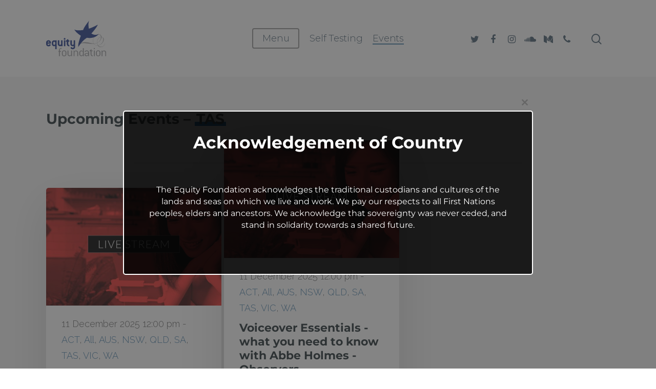

--- FILE ---
content_type: text/html; charset=UTF-8
request_url: https://www.equityfoundation.org.au/our-events/upcoming-events/tas/
body_size: 18308
content:
<!DOCTYPE html>

<html lang="en-US" class="no-js">
<head>
	
	<meta charset="UTF-8">
	
	<meta name="viewport" content="width=device-width, initial-scale=1, maximum-scale=1, user-scalable=0" /><meta name='robots' content='index, follow, max-image-preview:large, max-snippet:-1, max-video-preview:-1' />

	<!-- This site is optimized with the Yoast SEO plugin v16.2 - https://yoast.com/wordpress/plugins/seo/ -->
	<title>TAS | Equity Foundation</title>
	<link rel="canonical" href="https://www.equityfoundation.org.au/our-events/upcoming-events/tas/" />
	<meta property="og:locale" content="en_US" />
	<meta property="og:type" content="article" />
	<meta property="og:title" content="TAS | Equity Foundation" />
	<meta property="og:url" content="https://www.equityfoundation.org.au/our-events/upcoming-events/tas/" />
	<meta property="og:site_name" content="Equity Foundation" />
	<meta property="article:publisher" content="https://www.facebook.com/equityfoundationaus" />
	<meta property="article:modified_time" content="2019-08-19T01:28:48+00:00" />
	<meta name="twitter:card" content="summary_large_image" />
	<meta name="twitter:site" content="@ausequityFOUND" />
	<meta name="twitter:label1" content="Est. reading time">
	<meta name="twitter:data1" content="2 minutes">
	<script type="application/ld+json" class="yoast-schema-graph">{"@context":"https://schema.org","@graph":[{"@type":"Organization","@id":"https://www.equityfoundation.org.au/#organization","name":"Equity Foundation","url":"https://www.equityfoundation.org.au/","sameAs":["https://www.facebook.com/equityfoundationaus","https://www.instagram.com/ausequityfoundation/","https://twitter.com/ausequityFOUND"],"logo":{"@type":"ImageObject","@id":"https://www.equityfoundation.org.au/#logo","inLanguage":"en-US","url":"https://www.equityfoundation.org.au/wp-content/uploads/2020/02/Equity_foundation_300px.jpg","contentUrl":"https://www.equityfoundation.org.au/wp-content/uploads/2020/02/Equity_foundation_300px.jpg","width":300,"height":150,"caption":"Equity Foundation"},"image":{"@id":"https://www.equityfoundation.org.au/#logo"}},{"@type":"WebSite","@id":"https://www.equityfoundation.org.au/#website","url":"https://www.equityfoundation.org.au/","name":"Equity Foundation","description":"Assisting, Educating and Inspiring Performers since 2002","publisher":{"@id":"https://www.equityfoundation.org.au/#organization"},"potentialAction":[{"@type":"SearchAction","target":"https://www.equityfoundation.org.au/?s={search_term_string}","query-input":"required name=search_term_string"}],"inLanguage":"en-US"},{"@type":"WebPage","@id":"https://www.equityfoundation.org.au/our-events/upcoming-events/tas/#webpage","url":"https://www.equityfoundation.org.au/our-events/upcoming-events/tas/","name":"TAS | Equity Foundation","isPartOf":{"@id":"https://www.equityfoundation.org.au/#website"},"datePublished":"2019-08-19T01:18:36+00:00","dateModified":"2019-08-19T01:28:48+00:00","breadcrumb":{"@id":"https://www.equityfoundation.org.au/our-events/upcoming-events/tas/#breadcrumb"},"inLanguage":"en-US","potentialAction":[{"@type":"ReadAction","target":["https://www.equityfoundation.org.au/our-events/upcoming-events/tas/"]}]},{"@type":"BreadcrumbList","@id":"https://www.equityfoundation.org.au/our-events/upcoming-events/tas/#breadcrumb","itemListElement":[{"@type":"ListItem","position":1,"item":{"@type":"WebPage","@id":"https://www.equityfoundation.org.au/","url":"https://www.equityfoundation.org.au/","name":"Home"}},{"@type":"ListItem","position":2,"item":{"@type":"WebPage","@id":"https://www.equityfoundation.org.au/our-events/","url":"https://www.equityfoundation.org.au/our-events/","name":"Our Events"}},{"@type":"ListItem","position":3,"item":{"@type":"WebPage","@id":"https://www.equityfoundation.org.au/our-events/upcoming-events/","url":"https://www.equityfoundation.org.au/our-events/upcoming-events/","name":"Upcoming Events"}},{"@type":"ListItem","position":4,"item":{"@id":"https://www.equityfoundation.org.au/our-events/upcoming-events/tas/#webpage"}}]}]}</script>
	<!-- / Yoast SEO plugin. -->


<link rel='dns-prefetch' href='//maps.googleapis.com' />
<link rel='dns-prefetch' href='//fonts.googleapis.com' />
<link rel='dns-prefetch' href='//s.w.org' />
<link rel="alternate" type="application/rss+xml" title="Equity Foundation &raquo; Feed" href="https://www.equityfoundation.org.au/feed/" />
<link rel="alternate" type="application/rss+xml" title="Equity Foundation &raquo; Comments Feed" href="https://www.equityfoundation.org.au/comments/feed/" />
<meta name="generator" content="Event Espresso Version 4.10.11.p" />
		<script type="text/javascript">
			window._wpemojiSettings = {"baseUrl":"https:\/\/s.w.org\/images\/core\/emoji\/13.0.1\/72x72\/","ext":".png","svgUrl":"https:\/\/s.w.org\/images\/core\/emoji\/13.0.1\/svg\/","svgExt":".svg","source":{"concatemoji":"https:\/\/www.equityfoundation.org.au\/wp-includes\/js\/wp-emoji-release.min.js?ver=5.7.14"}};
			!function(e,a,t){var n,r,o,i=a.createElement("canvas"),p=i.getContext&&i.getContext("2d");function s(e,t){var a=String.fromCharCode;p.clearRect(0,0,i.width,i.height),p.fillText(a.apply(this,e),0,0);e=i.toDataURL();return p.clearRect(0,0,i.width,i.height),p.fillText(a.apply(this,t),0,0),e===i.toDataURL()}function c(e){var t=a.createElement("script");t.src=e,t.defer=t.type="text/javascript",a.getElementsByTagName("head")[0].appendChild(t)}for(o=Array("flag","emoji"),t.supports={everything:!0,everythingExceptFlag:!0},r=0;r<o.length;r++)t.supports[o[r]]=function(e){if(!p||!p.fillText)return!1;switch(p.textBaseline="top",p.font="600 32px Arial",e){case"flag":return s([127987,65039,8205,9895,65039],[127987,65039,8203,9895,65039])?!1:!s([55356,56826,55356,56819],[55356,56826,8203,55356,56819])&&!s([55356,57332,56128,56423,56128,56418,56128,56421,56128,56430,56128,56423,56128,56447],[55356,57332,8203,56128,56423,8203,56128,56418,8203,56128,56421,8203,56128,56430,8203,56128,56423,8203,56128,56447]);case"emoji":return!s([55357,56424,8205,55356,57212],[55357,56424,8203,55356,57212])}return!1}(o[r]),t.supports.everything=t.supports.everything&&t.supports[o[r]],"flag"!==o[r]&&(t.supports.everythingExceptFlag=t.supports.everythingExceptFlag&&t.supports[o[r]]);t.supports.everythingExceptFlag=t.supports.everythingExceptFlag&&!t.supports.flag,t.DOMReady=!1,t.readyCallback=function(){t.DOMReady=!0},t.supports.everything||(n=function(){t.readyCallback()},a.addEventListener?(a.addEventListener("DOMContentLoaded",n,!1),e.addEventListener("load",n,!1)):(e.attachEvent("onload",n),a.attachEvent("onreadystatechange",function(){"complete"===a.readyState&&t.readyCallback()})),(n=t.source||{}).concatemoji?c(n.concatemoji):n.wpemoji&&n.twemoji&&(c(n.twemoji),c(n.wpemoji)))}(window,document,window._wpemojiSettings);
		</script>
		<style type="text/css">
img.wp-smiley,
img.emoji {
	display: inline !important;
	border: none !important;
	box-shadow: none !important;
	height: 1em !important;
	width: 1em !important;
	margin: 0 .07em !important;
	vertical-align: -0.1em !important;
	background: none !important;
	padding: 0 !important;
}
</style>
	<link rel='stylesheet' id='wp-block-library-css'  href='https://www.equityfoundation.org.au/wp-includes/css/dist/block-library/style.min.css?ver=5.7.14' type='text/css' media='all' />
<link rel='stylesheet' id='safe-svg-svg-icon-style-css'  href='https://www.equityfoundation.org.au/wp-content/plugins/safe-svg/includes/blocks/safe-svg/../../../dist/safe-svg-block-frontend.css?ver=1712120648' type='text/css' media='all' />
<link rel='stylesheet' id='eventespresso-core-blocks-frontend-css'  href='https://www.equityfoundation.org.au/wp-content/plugins/event-espresso-core-reg/assets/dist/eventespresso-core-blocks-frontend.ff5e1dfc778c7a969125.dist.css?ver=12ca6d28efa36fa03fadf2bb608c6dab' type='text/css' media='all' />
<link rel='stylesheet' id='salient-social-css'  href='https://www.equityfoundation.org.au/wp-content/plugins/salient-social/css/style.css?ver=1.0' type='text/css' media='all' />
<style id='salient-social-inline-css' type='text/css'>

  .sharing-default-minimal .nectar-love.loved,
  body .nectar-social[data-color-override="override"].fixed > a:before, 
  body .nectar-social[data-color-override="override"].fixed .nectar-social-inner a,
  .sharing-default-minimal .nectar-social[data-color-override="override"] .nectar-social-inner a:hover {
    background-color: #4e84ad;
  }
  .nectar-social.hover .nectar-love.loved,
  .nectar-social.hover > .nectar-love-button a:hover,
  .nectar-social[data-color-override="override"].hover > div a:hover,
  #single-below-header .nectar-social[data-color-override="override"].hover > div a:hover,
  .nectar-social[data-color-override="override"].hover .share-btn:hover,
  .sharing-default-minimal .nectar-social[data-color-override="override"] .nectar-social-inner a {
    border-color: #4e84ad;
  }
  #single-below-header .nectar-social.hover .nectar-love.loved i,
  #single-below-header .nectar-social.hover[data-color-override="override"] a:hover,
  #single-below-header .nectar-social.hover[data-color-override="override"] a:hover i,
  #single-below-header .nectar-social.hover .nectar-love-button a:hover i,
  .nectar-love:hover i,
  .hover .nectar-love:hover .total_loves,
  .nectar-love.loved i,
  .nectar-social.hover .nectar-love.loved .total_loves,
  .nectar-social.hover .share-btn:hover, 
  .nectar-social[data-color-override="override"].hover .nectar-social-inner a:hover,
  .nectar-social[data-color-override="override"].hover > div:hover span,
  .sharing-default-minimal .nectar-social[data-color-override="override"] .nectar-social-inner a:not(:hover) i,
  .sharing-default-minimal .nectar-social[data-color-override="override"] .nectar-social-inner a:not(:hover) {
    color: #4e84ad;
  }
</style>
<link rel='stylesheet' id='font-awesome-css'  href='https://www.equityfoundation.org.au/wp-content/themes/salient/css/font-awesome.min.css?ver=4.6.4' type='text/css' media='all' />
<link rel='stylesheet' id='parent-style-css'  href='https://www.equityfoundation.org.au/wp-content/themes/salient/style.css?ver=10.5.3' type='text/css' media='all' />
<link rel='stylesheet' id='main-styles-css'  href='https://www.equityfoundation.org.au/wp-content/themes/salient/css/style.css?ver=10.5.3' type='text/css' media='all' />
<style id='main-styles-inline-css' type='text/css'>

		@font-face{
		     font-family:'Open Sans';
		     src:url('https://www.equityfoundation.org.au/wp-content/themes/salient/css/fonts/OpenSans-Light.woff') format('woff');
		     font-weight:300;
		     font-style:normal
		}
		 @font-face{
		     font-family:'Open Sans';
		     src:url('https://www.equityfoundation.org.au/wp-content/themes/salient/css/fonts/OpenSans-Regular.woff') format('woff');
		     font-weight:400;
		     font-style:normal
		}
		 @font-face{
		     font-family:'Open Sans';
		     src:url('https://www.equityfoundation.org.au/wp-content/themes/salient/css/fonts/OpenSans-SemiBold.woff') format('woff');
		     font-weight:600;
		     font-style:normal
		}
		 @font-face{
		     font-family:'Open Sans';
		     src:url('https://www.equityfoundation.org.au/wp-content/themes/salient/css/fonts/OpenSans-Bold.woff') format('woff');
		     font-weight:700;
		     font-style:normal
		}
html body[data-header-resize="1"] .container-wrap, html body[data-header-resize="0"] .container-wrap, body[data-header-format="left-header"][data-header-resize="0"] .container-wrap { padding-top: 0; }
html:not(.page-trans-loaded) { background-color: #ffffff; }
</style>
<link rel='stylesheet' id='fancyBox-css'  href='https://www.equityfoundation.org.au/wp-content/themes/salient/css/plugins/jquery.fancybox.css?ver=3.3.1' type='text/css' media='all' />
<link rel='stylesheet' id='responsive-css'  href='https://www.equityfoundation.org.au/wp-content/themes/salient/css/responsive.css?ver=10.5.3' type='text/css' media='all' />
<link rel='stylesheet' id='salient-child-style-css'  href='https://www.equityfoundation.org.au/wp-content/themes/equityfoundation/style.css?ver=10.5.3' type='text/css' media='all' />
<link rel='stylesheet' id='skin-material-css'  href='https://www.equityfoundation.org.au/wp-content/themes/salient/css/skin-material.css?ver=10.5.3' type='text/css' media='all' />
<link rel='stylesheet' id='cptemplates-dsv-acf-google-maps-css'  href='https://www.equityfoundation.org.au/wp-content/plugins/custom-page-templates/assets/css/acf-google-maps.css?ver=3.0.17' type='text/css' media='all' />
<link rel='stylesheet' id='cptemplates-css'  href='https://www.equityfoundation.org.au/wp-content/plugins/custom-page-templates/assets/css/frontend.css?ver=3.0.17' type='text/css' media='all' />
<link rel='stylesheet' id='espresso_grid_template-css'  href='https://www.equityfoundation.org.au/wp-content/plugins/eea-events-grid-view-template/css/espresso_grid_template.css?ver=5.7.14' type='text/css' media='all' />
<link rel='stylesheet' id='js_composer_front-css'  href='https://www.equityfoundation.org.au/wp-content/plugins/js_composer_salient/assets/css/js_composer.min.css?ver=5.7' type='text/css' media='all' />
<link rel='stylesheet' id='dashicons-css'  href='https://www.equityfoundation.org.au/wp-includes/css/dashicons.min.css?ver=5.7.14' type='text/css' media='all' />
<link rel='stylesheet' id='espresso_default-css'  href='https://www.equityfoundation.org.au/wp-content/plugins/event-espresso-core-reg/core/templates/global_assets/css/espresso_default.css?ver=4.10.11.p' type='text/css' media='all' />
<link rel='stylesheet' id='dynamic-css-css'  href='https://www.equityfoundation.org.au/wp-content/themes/salient/css/salient-dynamic-styles.css?ver=75361' type='text/css' media='all' />
<style id='dynamic-css-inline-css' type='text/css'>
#header-space{background-color:#ffffff}@media only screen and (min-width:1000px){body #ajax-content-wrap.no-scroll{min-height:calc(100vh - 150px);height:calc(100vh - 150px)!important;}}@media only screen and (min-width:1000px){#page-header-wrap.fullscreen-header,#page-header-wrap.fullscreen-header #page-header-bg,html:not(.nectar-box-roll-loaded) .nectar-box-roll > #page-header-bg.fullscreen-header,.nectar_fullscreen_zoom_recent_projects,#nectar_fullscreen_rows:not(.afterLoaded) > div{height:calc(100vh - 149px);}.wpb_row.vc_row-o-full-height.top-level,.wpb_row.vc_row-o-full-height.top-level > .col.span_12{min-height:calc(100vh - 149px);}html:not(.nectar-box-roll-loaded) .nectar-box-roll > #page-header-bg.fullscreen-header{top:150px;}.nectar-slider-wrap[data-fullscreen="true"]:not(.loaded),.nectar-slider-wrap[data-fullscreen="true"]:not(.loaded) .swiper-container{height:calc(100vh - 148px)!important;}.admin-bar .nectar-slider-wrap[data-fullscreen="true"]:not(.loaded),.admin-bar .nectar-slider-wrap[data-fullscreen="true"]:not(.loaded) .swiper-container{height:calc(100vh - 148px - 32px)!important;}}
/*body:not([data-header-format="left-header"]) header#top nav > ul > .megamenu > ul ul > li > a{
    font-size:16px !important;
}

body:not([data-header-format="left-header"]) #top nav > ul > .megamenu > ul ul .current-menu-item > a {
    background-color: transparent !important;
}
#header-outer:not([data-format="left-header"]) #top nav > ul > .megamenu ul ul .current-menu-item > a {
    color: #676767 !important;
}*/

body #top nav .sf-menu .megamenu ul .current_page_item>a{
    color:#000 !important;
}
body #top nav .sf-menu .megamenu ul .current_page_item>a:hover{color:#66b85d !important;}

body.post-type-archive-espresso_events .post-content {padding-left: 0;}

body h1 {color: #263336;}
body h2 {color: #263336;}
body h3 {color: #263336;}
body h4 {color: #263336;}
body h5 {color: #263336;}
body h6 {color: #263336;}

/* Nectar Slider Font Weight */
.swiper-slide .content h2 {font-weight: 700; font-size: 45px;}
.swiper-slide .content span {font-size: 28px;}

/* Event Confirmation */
.ee-attention {border: 2px solid #d54e21;}

/* Turn off iCal */
.download-iCal-frm {display: none;}

/* Date Time Format for Events */
.wpb_wrapper > div.event-datetimes {margin-bottom:0;}
.wpb_wrapper > div.event-datetimes ul {margin-bottom:0;}
span.dashicons-location-alt + div {display: inline-table};
span[itemprop="addressCountry"] {display: none;}


/* Turn off Ticket Selector Price */
.ee-ticket-selector-ticket-price-th, 	
.tckt-slctr-tbl-td-price { 	
	display:none; 	
}
.spco-ticket-info-dv thead tr th:nth-child(3), 
.spco-ticket-info-dv tbody tr td:nth-child(3), 
.spco-ticket-info-dv thead tr th:nth-child(4), 
.spco-ticket-info-dv tbody tr td:nth-child(4) {
display: none;
}

/* Hide Categories on posts */
.masonry.material .masonry-blog-item .meta-category {display: none;}

.ee-reg-qstn {margin-bottom: 5px;}

/* Round Host Headshot */
.eea-people-addon-feature-image img {border-radius: 50%;}

/* Recolour line above copywrite section */
#ajax-content-wrap #footer-outer #copyright { border-top: 1px solid #5d6373;}

/* Event tile date time */
.ee-startdate {padding: 10px 0;}


/* Past Winners Heading Size */
body .team-meta h3, .row .col .team-meta h3 {font-size: 19px; line-height: 22px;}


/* EVENTS PAGES */

/* Line up address with icon above */
.ef-dashicon-spacer {margin-left: 27px;}


/* TOUCH DEVICES */
@media only screen and (max-width: 1000px) and (min-width: 1px) {
    .off-canvas-menu-container.mobile-only {
        display: none !important;
    }
}

@media only screen and (min-width: 1000px) {
.slide-out-widget-area-toggle {display: none !important;}
}
</style>
<link rel='stylesheet' id='redux-google-fonts-salient_redux-css'  href='https://fonts.googleapis.com/css?family=Montserrat%3A300%2C700%7CRaleway%3A300&#038;subset=latin&#038;ver=1570685257' type='text/css' media='all' />
<script type='text/javascript' src='https://www.equityfoundation.org.au/wp-includes/js/jquery/jquery.min.js?ver=3.5.1' id='jquery-core-js'></script>
<script type='text/javascript' src='https://www.equityfoundation.org.au/wp-includes/js/jquery/jquery-migrate.min.js?ver=3.3.2' id='jquery-migrate-js'></script>
<script type='text/javascript' id='file_uploads_nfpluginsettings-js-extra'>
/* <![CDATA[ */
var params = {"clearLogRestUrl":"https:\/\/www.equityfoundation.org.au\/wp-json\/nf-file-uploads\/debug-log\/delete-all","clearLogButtonId":"file_uploads_clear_debug_logger","downloadLogRestUrl":"https:\/\/www.equityfoundation.org.au\/wp-json\/nf-file-uploads\/debug-log\/get-all","downloadLogButtonId":"file_uploads_download_debug_logger"};
/* ]]> */
</script>
<script type='text/javascript' src='https://www.equityfoundation.org.au/wp-content/plugins/ninja-forms-uploads/assets/js/nfpluginsettings.js?ver=3.3.23' id='file_uploads_nfpluginsettings-js'></script>
<link rel="https://api.w.org/" href="https://www.equityfoundation.org.au/wp-json/" /><link rel="alternate" type="application/json" href="https://www.equityfoundation.org.au/wp-json/wp/v2/pages/1459" /><meta name="generator" content="WordPress 5.7.14" />
<link rel='shortlink' href='https://www.equityfoundation.org.au/?p=1459' />
<link rel="alternate" type="application/json+oembed" href="https://www.equityfoundation.org.au/wp-json/oembed/1.0/embed?url=https%3A%2F%2Fwww.equityfoundation.org.au%2Four-events%2Fupcoming-events%2Ftas%2F" />
<link rel="alternate" type="text/xml+oembed" href="https://www.equityfoundation.org.au/wp-json/oembed/1.0/embed?url=https%3A%2F%2Fwww.equityfoundation.org.au%2Four-events%2Fupcoming-events%2Ftas%2F&#038;format=xml" />
			<link rel="preload" href="https://www.equityfoundation.org.au/wp-content/plugins/wordpress-popup/assets/hustle-ui/fonts/hustle-icons-font.woff2" as="font" type="font/woff2" crossorigin>
		<script type="text/javascript"> var root = document.getElementsByTagName( "html" )[0]; root.setAttribute( "class", "js" ); </script><!-- Global site tag (gtag.js) - Google Analytics -->
<script async src="https://www.googletagmanager.com/gtag/js?id=UA-149784016-1"></script>
<script>
  window.dataLayer = window.dataLayer || [];
  function gtag(){dataLayer.push(arguments);}
  gtag('js', new Date());

  gtag('config', 'UA-149784016-1');
</script><style type="text/css">.recentcomments a{display:inline !important;padding:0 !important;margin:0 !important;}</style><meta name="generator" content="Powered by WPBakery Page Builder - drag and drop page builder for WordPress."/>
<!--[if lte IE 9]><link rel="stylesheet" type="text/css" href="https://www.equityfoundation.org.au/wp-content/plugins/js_composer_salient/assets/css/vc_lte_ie9.min.css" media="screen"><![endif]--><style id="hustle-module-1-0-styles" class="hustle-module-styles hustle-module-styles-1">.hustle-ui.module_id_1 .hustle-popup-content {max-width: 800px;} .hustle-ui.module_id_1  {padding-right: 10px;padding-left: 10px;}.hustle-ui.module_id_1  .hustle-popup-content .hustle-info,.hustle-ui.module_id_1  .hustle-popup-content .hustle-optin {padding-top: 10px;padding-bottom: 10px;}@media screen and (min-width: 783px) {.hustle-ui:not(.hustle-size--small).module_id_1  {padding-right: 10px;padding-left: 10px;}.hustle-ui:not(.hustle-size--small).module_id_1  .hustle-popup-content .hustle-info,.hustle-ui:not(.hustle-size--small).module_id_1  .hustle-popup-content .hustle-optin {padding-top: 10px;padding-bottom: 10px;}} .hustle-ui.module_id_1 .hustle-layout {margin: 0px 0px 0px 0px;padding: 20px 20px 20px 20px;border-width: 2px 2px 2px 2px;border-style: solid;border-color: #ffffff;border-radius: 5px 5px 5px 5px;overflow: hidden;background-color: rgba(0,0,0,0.8);-moz-box-shadow: 0px 0px 0px 0px rgba(0,0,0,0);-webkit-box-shadow: 0px 0px 0px 0px rgba(0,0,0,0);box-shadow: 0px 0px 0px 0px rgba(0,0,0,0);}@media screen and (min-width: 783px) {.hustle-ui:not(.hustle-size--small).module_id_1 .hustle-layout {margin: 0px 0px 0px 0px;padding: 20px 20px 20px 20px;border-width: 2px 2px 2px 2px;border-style: solid;border-radius: 5px 5px 5px 5px;-moz-box-shadow: 0px 0px 0px 0px rgba(0,0,0,0);-webkit-box-shadow: 0px 0px 0px 0px rgba(0,0,0,0);box-shadow: 0px 0px 0px 0px rgba(0,0,0,0);}} .hustle-ui.module_id_1 .hustle-layout .hustle-layout-header {padding: 20px 20px 20px 20px;border-width: 0px 0px 1px 0px;border-style: solid;border-color: rgba(0,0,0,0.16);border-radius: 0px 0px 0px 0px;background-color: rgba(0,0,0,0);-moz-box-shadow: 0px 0px 0px 0px rgba(0,0,0,0);-webkit-box-shadow: 0px 0px 0px 0px rgba(0,0,0,0);box-shadow: 0px 0px 0px 0px rgba(0,0,0,0);}@media screen and (min-width: 783px) {.hustle-ui:not(.hustle-size--small).module_id_1 .hustle-layout .hustle-layout-header {padding: 20px 20px 20px 20px;border-width: 0px 0px 1px 0px;border-style: solid;border-radius: 0px 0px 0px 0px;-moz-box-shadow: 0px 0px 0px 0px rgba(0,0,0,0);-webkit-box-shadow: 0px 0px 0px 0px rgba(0,0,0,0);box-shadow: 0px 0px 0px 0px rgba(0,0,0,0);}} .hustle-ui.module_id_1 .hustle-layout .hustle-layout-content {padding: 0px 0px 0px 0px;border-width: 0px 0px 0px 0px;border-style: solid;border-radius: 0px 0px 0px 0px;border-color: rgba(0,0,0,0);background-color: rgba(0,0,0,0);-moz-box-shadow: 0px 0px 0px 0px rgba(0,0,0,0);-webkit-box-shadow: 0px 0px 0px 0px rgba(0,0,0,0);box-shadow: 0px 0px 0px 0px rgba(0,0,0,0);}.hustle-ui.module_id_1 .hustle-main-wrapper {position: relative;padding:32px 0 0;}@media screen and (min-width: 783px) {.hustle-ui:not(.hustle-size--small).module_id_1 .hustle-layout .hustle-layout-content {padding: 0px 0px 0px 0px;border-width: 0px 0px 0px 0px;border-style: solid;border-radius: 0px 0px 0px 0px;-moz-box-shadow: 0px 0px 0px 0px rgba(0,0,0,0);-webkit-box-shadow: 0px 0px 0px 0px rgba(0,0,0,0);box-shadow: 0px 0px 0px 0px rgba(0,0,0,0);}}@media screen and (min-width: 783px) {.hustle-ui:not(.hustle-size--small).module_id_1 .hustle-main-wrapper {padding:32px 0 0;}} .hustle-ui.module_id_1 .hustle-layout .hustle-layout-footer {padding: 1px 20px 20px 20px;border-width: 0px 0px 0px 0px;border-style: solid;border-color: rgba(0,0,0,0);border-radius: 0px 0px 0px 0px;background-color: rgba(0,0,0,0.16);-moz-box-shadow: 0px 0px 0px 0px rgba(0,0,0,0);-webkit-box-shadow: 0px 0px 0px 0px rgba(0,0,0,0);box-shadow: 0px 0px 0px 0px rgba(0,0,0,0);}@media screen and (min-width: 783px) {.hustle-ui:not(.hustle-size--small).module_id_1 .hustle-layout .hustle-layout-footer {padding: 1px 20px 20px 20px;border-width: 0px 0px 0px 0px;border-style: solid;border-radius: 0px 0px 0px 0px;-moz-box-shadow: 0px 0px 0px 0px rgba(0,0,0,0);-webkit-box-shadow: 0px 0px 0px 0px rgba(0,0,0,0);box-shadow: 0px 0px 0px 0px rgba(0,0,0,0);}}  .hustle-ui.module_id_1 .hustle-layout .hustle-content {margin: 0px 0px 0px 0px;padding: 20px 20px 20px 20px;border-width: 0px 0px 0px 0px;border-style: solid;border-radius: 0px 0px 0px 0px;border-color: rgba(0,0,0,0);background-color: rgba(0,0,0,0);-moz-box-shadow: 0px 0px 0px 0px rgba(0,0,0,0);-webkit-box-shadow: 0px 0px 0px 0px rgba(0,0,0,0);box-shadow: 0px 0px 0px 0px rgba(0,0,0,0);}.hustle-ui.module_id_1 .hustle-layout .hustle-content .hustle-content-wrap {padding: 20px 0 20px 0;}@media screen and (min-width: 783px) {.hustle-ui:not(.hustle-size--small).module_id_1 .hustle-layout .hustle-content {margin: 0px 0px 0px 0px;padding: 20px 20px 20px 20px;border-width: 0px 0px 0px 0px;border-style: solid;border-radius: 0px 0px 0px 0px;-moz-box-shadow: 0px 0px 0px 0px rgba(0,0,0,0);-webkit-box-shadow: 0px 0px 0px 0px rgba(0,0,0,0);box-shadow: 0px 0px 0px 0px rgba(0,0,0,0);}.hustle-ui:not(.hustle-size--small).module_id_1 .hustle-layout .hustle-content .hustle-content-wrap {padding: 20px 0 20px 0;}} .hustle-ui.module_id_1 .hustle-layout .hustle-title {display: block;margin: 0px 0px 0px 0px;padding: 0px 0px 0px 0px;border-width: 0px 0px 0px 0px;border-style: solid;border-color: rgba(0,0,0,0);border-radius: 0px 0px 0px 0px;background-color: rgba(0,0,0,0);box-shadow: 0px 0px 0px 0px rgba(0,0,0,0);-moz-box-shadow: 0px 0px 0px 0px rgba(0,0,0,0);-webkit-box-shadow: 0px 0px 0px 0px rgba(0,0,0,0);color: #ffffff;font: 700 26px/32px Montserrat;font-style: normal;letter-spacing: 0px;text-transform: none;text-decoration: none;text-align: center;}@media screen and (min-width: 783px) {.hustle-ui:not(.hustle-size--small).module_id_1 .hustle-layout .hustle-title {margin: 0px 0px 0px 0px;padding: 0px 0px 0px 0px;border-width: 0px 0px 0px 0px;border-style: solid;border-radius: 0px 0px 0px 0px;box-shadow: 0px 0px 0px 0px rgba(0,0,0,0);-moz-box-shadow: 0px 0px 0px 0px rgba(0,0,0,0);-webkit-box-shadow: 0px 0px 0px 0px rgba(0,0,0,0);font: 700 33px/40px Montserrat;font-style: normal;letter-spacing: 0px;text-transform: none;text-decoration: none;text-align: center;}} .hustle-ui.module_id_1 .hustle-layout .hustle-group-content {margin: 0px 0px 0px 0px;padding: 0px 0px 0px 0px;border-color: rgba(0,0,0,0);border-width: 0px 0px 0px 0px;border-style: solid;color: #ffffff;}.hustle-ui.module_id_1 .hustle-layout .hustle-group-content b,.hustle-ui.module_id_1 .hustle-layout .hustle-group-content strong {font-weight: bold;}.hustle-ui.module_id_1 .hustle-layout .hustle-group-content a,.hustle-ui.module_id_1 .hustle-layout .hustle-group-content a:visited {color: #38C5B5;}.hustle-ui.module_id_1 .hustle-layout .hustle-group-content a:hover {color: #2DA194;}.hustle-ui.module_id_1 .hustle-layout .hustle-group-content a:focus,.hustle-ui.module_id_1 .hustle-layout .hustle-group-content a:active {color: #2DA194;}@media screen and (min-width: 783px) {.hustle-ui:not(.hustle-size--small).module_id_1 .hustle-layout .hustle-group-content {margin: 0px 0px 0px 0px;padding: 0px 0px 0px 0px;border-width: 0px 0px 0px 0px;border-style: solid;}}.hustle-ui.module_id_1 .hustle-layout .hustle-group-content {color: #ffffff;font-size: 16px;line-height: 1.45em;font-family: Montserrat;}@media screen and (min-width: 783px) {.hustle-ui:not(.hustle-size--small).module_id_1 .hustle-layout .hustle-group-content {font-size: 16px;line-height: 1.45em;}}.hustle-ui.module_id_1 .hustle-layout .hustle-group-content p:not([class*="forminator-"]) {margin: 0 0 10px;color: #ffffff;font: regular 16px/1.45em Montserrat;font-style: normal;letter-spacing: 0px;text-transform: none;text-decoration: none;}.hustle-ui.module_id_1 .hustle-layout .hustle-group-content p:not([class*="forminator-"]):last-child {margin-bottom: 0;}@media screen and (min-width: 783px) {.hustle-ui:not(.hustle-size--small).module_id_1 .hustle-layout .hustle-group-content p:not([class*="forminator-"]) {margin: 0 0 10px;font: normal 16px/1.45em Montserrat;font-style: normal;letter-spacing: 0px;text-transform: none;text-decoration: none;}.hustle-ui:not(.hustle-size--small).module_id_1 .hustle-layout .hustle-group-content p:not([class*="forminator-"]):last-child {margin-bottom: 0;}}.hustle-ui.module_id_1 .hustle-layout .hustle-group-content h1:not([class*="forminator-"]) {margin: 0 0 10px;color: #ffffff;font: 700 28px/1.4em Montserrat;font-style: normal;letter-spacing: 0px;text-transform: none;text-decoration: none;}.hustle-ui.module_id_1 .hustle-layout .hustle-group-content h1:not([class*="forminator-"]):last-child {margin-bottom: 0;}@media screen and (min-width: 783px) {.hustle-ui:not(.hustle-size--small).module_id_1 .hustle-layout .hustle-group-content h1:not([class*="forminator-"]) {margin: 0 0 10px;font: 700 28px/1.4em Montserrat;font-style: normal;letter-spacing: 0px;text-transform: none;text-decoration: none;}.hustle-ui:not(.hustle-size--small).module_id_1 .hustle-layout .hustle-group-content h1:not([class*="forminator-"]):last-child {margin-bottom: 0;}}.hustle-ui.module_id_1 .hustle-layout .hustle-group-content h2:not([class*="forminator-"]) {margin: 0 0 10px;color: #ffffff;font: 700 22px/1.4em Montserrat;font-style: normal;letter-spacing: 0px;text-transform: none;text-decoration: none;}.hustle-ui.module_id_1 .hustle-layout .hustle-group-content h2:not([class*="forminator-"]):last-child {margin-bottom: 0;}@media screen and (min-width: 783px) {.hustle-ui:not(.hustle-size--small).module_id_1 .hustle-layout .hustle-group-content h2:not([class*="forminator-"]) {margin: 0 0 10px;font: 700 22px/1.4em Montserrat;font-style: normal;letter-spacing: 0px;text-transform: none;text-decoration: none;}.hustle-ui:not(.hustle-size--small).module_id_1 .hustle-layout .hustle-group-content h2:not([class*="forminator-"]):last-child {margin-bottom: 0;}}.hustle-ui.module_id_1 .hustle-layout .hustle-group-content h3:not([class*="forminator-"]) {margin: 0 0 10px;color: #ffffff;font: 700 18px/1.4em Montserrat;font-style: normal;letter-spacing: 0px;text-transform: none;text-decoration: none;}.hustle-ui.module_id_1 .hustle-layout .hustle-group-content h3:not([class*="forminator-"]):last-child {margin-bottom: 0;}@media screen and (min-width: 783px) {.hustle-ui:not(.hustle-size--small).module_id_1 .hustle-layout .hustle-group-content h3:not([class*="forminator-"]) {margin: 0 0 10px;font: 700 18px/1.4em Montserrat;font-style: normal;letter-spacing: 0px;text-transform: none;text-decoration: none;}.hustle-ui:not(.hustle-size--small).module_id_1 .hustle-layout .hustle-group-content h3:not([class*="forminator-"]):last-child {margin-bottom: 0;}}.hustle-ui.module_id_1 .hustle-layout .hustle-group-content h4:not([class*="forminator-"]) {margin: 0 0 10px;color: #ffffff;font: 700 16px/1.4em Montserrat;font-style: normal;letter-spacing: 0px;text-transform: none;text-decoration: none;}.hustle-ui.module_id_1 .hustle-layout .hustle-group-content h4:not([class*="forminator-"]):last-child {margin-bottom: 0;}@media screen and (min-width: 783px) {.hustle-ui:not(.hustle-size--small).module_id_1 .hustle-layout .hustle-group-content h4:not([class*="forminator-"]) {margin: 0 0 10px;font: 700 16px/1.4em Montserrat;font-style: normal;letter-spacing: 0px;text-transform: none;text-decoration: none;}.hustle-ui:not(.hustle-size--small).module_id_1 .hustle-layout .hustle-group-content h4:not([class*="forminator-"]):last-child {margin-bottom: 0;}}.hustle-ui.module_id_1 .hustle-layout .hustle-group-content h5:not([class*="forminator-"]) {margin: 0 0 10px;color: #ffffff;font: 700 14px/1.4em Montserrat;font-style: normal;letter-spacing: 0px;text-transform: none;text-decoration: none;}.hustle-ui.module_id_1 .hustle-layout .hustle-group-content h5:not([class*="forminator-"]):last-child {margin-bottom: 0;}@media screen and (min-width: 783px) {.hustle-ui:not(.hustle-size--small).module_id_1 .hustle-layout .hustle-group-content h5:not([class*="forminator-"]) {margin: 0 0 10px;font: 700 14px/1.4em Montserrat;font-style: normal;letter-spacing: 0px;text-transform: none;text-decoration: none;}.hustle-ui:not(.hustle-size--small).module_id_1 .hustle-layout .hustle-group-content h5:not([class*="forminator-"]):last-child {margin-bottom: 0;}}.hustle-ui.module_id_1 .hustle-layout .hustle-group-content h6:not([class*="forminator-"]) {margin: 0 0 10px;color: #ffffff;font: 700 12px/1.4em Montserrat;font-style: normal;letter-spacing: 0px;text-transform: uppercase;text-decoration: none;}.hustle-ui.module_id_1 .hustle-layout .hustle-group-content h6:not([class*="forminator-"]):last-child {margin-bottom: 0;}@media screen and (min-width: 783px) {.hustle-ui:not(.hustle-size--small).module_id_1 .hustle-layout .hustle-group-content h6:not([class*="forminator-"]) {margin: 0 0 10px;font: 700 12px/1.4em Montserrat;font-style: normal;letter-spacing: 0px;text-transform: uppercase;text-decoration: none;}.hustle-ui:not(.hustle-size--small).module_id_1 .hustle-layout .hustle-group-content h6:not([class*="forminator-"]):last-child {margin-bottom: 0;}}.hustle-ui.module_id_1 .hustle-layout .hustle-group-content ol:not([class*="forminator-"]),.hustle-ui.module_id_1 .hustle-layout .hustle-group-content ul:not([class*="forminator-"]) {margin: 0 0 10px;}.hustle-ui.module_id_1 .hustle-layout .hustle-group-content ol:not([class*="forminator-"]):last-child,.hustle-ui.module_id_1 .hustle-layout .hustle-group-content ul:not([class*="forminator-"]):last-child {margin-bottom: 0;}.hustle-ui.module_id_1 .hustle-layout .hustle-group-content li:not([class*="forminator-"]) {margin: 0 0 5px;color: #ffffff;font: regular 14px/1.45em Montserrat;font-style: normal;letter-spacing: 0px;text-transform: none;text-decoration: none;}.hustle-ui.module_id_1 .hustle-layout .hustle-group-content li:not([class*="forminator-"]):last-child {margin-bottom: 0;}.hustle-ui.module_id_1 .hustle-layout .hustle-group-content ol:not([class*="forminator-"]) li:before {color: #ADB5B7}.hustle-ui.module_id_1 .hustle-layout .hustle-group-content ul:not([class*="forminator-"]) li:before {background-color: #ADB5B7}@media screen and (min-width: 783px) {.hustle-ui.module_id_1 .hustle-layout .hustle-group-content ol:not([class*="forminator-"]),.hustle-ui.module_id_1 .hustle-layout .hustle-group-content ul:not([class*="forminator-"]) {margin: 0 0 20px;}.hustle-ui.module_id_1 .hustle-layout .hustle-group-content ol:not([class*="forminator-"]):last-child,.hustle-ui.module_id_1 .hustle-layout .hustle-group-content ul:not([class*="forminator-"]):last-child {margin: 0;}}@media screen and (min-width: 783px) {.hustle-ui:not(.hustle-size--small).module_id_1 .hustle-layout .hustle-group-content li:not([class*="forminator-"]) {margin: 0 0 5px;font: normal 14px/1.45em Montserrat;font-style: normal;letter-spacing: 0px;text-transform: none;text-decoration: none;}.hustle-ui:not(.hustle-size--small).module_id_1 .hustle-layout .hustle-group-content li:not([class*="forminator-"]):last-child {margin-bottom: 0;}}.hustle-ui.module_id_1 .hustle-layout .hustle-group-content blockquote {margin-right: 0;margin-left: 0;}button.hustle-button-close .hustle-icon-close:before {font-size: inherit;}.hustle-ui.module_id_1 button.hustle-button-close {color: #ffffff;background: transparent;border-radius: 0;position: absolute;z-index: 1;display: block;width: 32px;height: 32px;right: 0;left: auto;top: 0;bottom: auto;transform: unset;}.hustle-ui.module_id_1 button.hustle-button-close .hustle-icon-close {font-size: 12px;}.hustle-ui.module_id_1 button.hustle-button-close:hover {color: #666666;}.hustle-ui.module_id_1 button.hustle-button-close:focus {color: #666666;}@media screen and (min-width: 783px) {.hustle-ui:not(.hustle-size--small).module_id_1 button.hustle-button-close .hustle-icon-close {font-size: 12px;}.hustle-ui:not(.hustle-size--small).module_id_1 button.hustle-button-close {background: transparent;border-radius: 0;display: block;width: 32px;height: 32px;right: 0;left: auto;top: 0;bottom: auto;transform: unset;}}.hustle-ui.module_id_1 .hustle-popup-mask {background-color: rgba(51,51,51,0.6);} .hustle-ui.module_id_1 .hustle-layout .hustle-group-content blockquote {border-left-color: #38C5B5;}</style><noscript><style type="text/css"> .wpb_animate_when_almost_visible { opacity: 1; }</style></noscript>	
</head>


<body class="page-template-default page page-id-1459 page-child parent-pageid-1408 material wpb-js-composer js-comp-ver-5.7 vc_responsive" data-footer-reveal="false" data-footer-reveal-shadow="none" data-header-format="centered-menu" data-body-border="off" data-boxed-style="" data-header-breakpoint="1000" data-dropdown-style="minimal" data-cae="easeOutCubic" data-cad="750" data-megamenu-width="full-width" data-aie="none" data-ls="fancybox" data-apte="standard" data-hhun="0" data-fancy-form-rcs="default" data-form-style="default" data-form-submit="regular" data-is="minimal" data-button-style="slightly_rounded_shadow" data-user-account-button="false" data-header-inherit-rc="false" data-header-search="true" data-animated-anchors="true" data-ajax-transitions="true" data-full-width-header="false" data-slide-out-widget-area="true" data-slide-out-widget-area-style="slide-out-from-right" data-user-set-ocm="1" data-loading-animation="none" data-bg-header="false" data-responsive="1" data-ext-responsive="true" data-header-resize="1" data-header-color="custom" data-cart="false" data-remove-m-parallax="" data-remove-m-video-bgs="" data-force-header-trans-color="light" data-smooth-scrolling="0" data-permanent-transparent="false" >
	
	<script type="text/javascript"> if(navigator.userAgent.match(/(Android|iPod|iPhone|iPad|BlackBerry|IEMobile|Opera Mini)/)) { document.body.className += " using-mobile-browser "; } </script><div class="ocm-effect-wrap"><div class="ocm-effect-wrap-inner"><div id="ajax-loading-screen" data-disable-mobile="1" data-disable-fade-on-click="0" data-effect="standard" data-method="standard"><div class="loading-icon none"><div class="material-icon">
									 <div class="spinner">
										 <div class="right-side"><div class="bar"></div></div>
										 <div class="left-side"><div class="bar"></div></div>
									 </div>
									 <div class="spinner color-2">
										 <div class="right-side"><div class="bar"></div></div>
										 <div class="left-side"><div class="bar"></div></div>
									 </div>
								 </div></div></div>	
	<div id="header-space"  data-header-mobile-fixed='1'></div> 
	
		
	<div id="header-outer" data-has-menu="true" data-has-buttons="yes" data-using-pr-menu="false" data-mobile-fixed="1" data-ptnm="false" data-lhe="animated_underline" data-user-set-bg="#ffffff" data-format="centered-menu" data-permanent-transparent="false" data-megamenu-rt="0" data-remove-fixed="0" data-header-resize="1" data-cart="false" data-transparency-option="" data-box-shadow="small" data-shrink-num="15" data-using-secondary="0" data-using-logo="1" data-logo-height="70" data-m-logo-height="50" data-padding="40" data-full-width="false" data-condense="false" >
		
		
<div id="search-outer" class="nectar">
	<div id="search">
		<div class="container">
			 <div id="search-box">
				 <div class="inner-wrap">
					 <div class="col span_12">
						  <form role="search" action="https://www.equityfoundation.org.au/" method="GET">
														 <input type="text" name="s"  value="" placeholder="Search" /> 
							 								
						<span>Hit enter to search or ESC to close</span>						</form>
					</div><!--/span_12-->
				</div><!--/inner-wrap-->
			 </div><!--/search-box-->
			 <div id="close"><a href="#">
				<span class="close-wrap"> <span class="close-line close-line1"></span> <span class="close-line close-line2"></span> </span>				 </a></div>
		 </div><!--/container-->
	</div><!--/search-->
</div><!--/search-outer-->

<header id="top">
	<div class="container">
		<div class="row">
			<div class="col span_3">
				<a id="logo" href="https://www.equityfoundation.org.au" data-supplied-ml-starting-dark="false" data-supplied-ml-starting="false" data-supplied-ml="false" >
					<img class="stnd  dark-version" alt="Equity Foundation" src="https://www.equityfoundation.org.au/wp-content/uploads/2019/07/Equity-Foundation-Logo.svg"  /> 
				</a>
				
							</div><!--/span_3-->
			
			<div class="col span_9 col_last">
									<a class="mobile-search" href="#searchbox"><span class="nectar-icon icon-salient-search" aria-hidden="true"></span></a>
										<div class="slide-out-widget-area-toggle mobile-icon slide-out-from-right" data-icon-animation="simple-transform">
						<div> <a href="#sidewidgetarea" aria-label="Navigation Menu" aria-expanded="false" class="closed"> <span aria-hidden="true"> <i class="lines-button x2"> <i class="lines"></i> </i> </span> </a> </div> 
					</div>
								
									
					<nav>
						
						<ul class="sf-menu">	
							<li id="menu-item-187" class="megamenu columns-4 menu-item menu-item-type-custom menu-item-object-custom menu-item-has-children button_bordered menu-item-187"><a href="#">Menu</a>
<ul class="sub-menu">
	<li id="menu-item-700" class="menu-item menu-item-type-custom menu-item-object-custom menu-item-has-children menu-item-700"><a href="#">&#8211;<span class="sf-sub-indicator"><i class="fa fa-angle-right icon-in-menu"></i></span></a>
	<ul class="sub-menu">
		<li id="menu-item-1314" class="menu-item menu-item-type-post_type menu-item-object-page menu-item-has-children menu-item-1314"><a href="https://www.equityfoundation.org.au/about-us/what-we-do/">About us<span class="sf-sub-indicator"><i class="fa fa-angle-right icon-in-menu"></i></span></a>
		<ul class="sub-menu">
			<li id="menu-item-1313" class="menu-item menu-item-type-post_type menu-item-object-page menu-item-1313"><a href="https://www.equityfoundation.org.au/about-us/what-we-do/">What we do</a></li>
			<li id="menu-item-1312" class="menu-item menu-item-type-post_type menu-item-object-page menu-item-1312"><a href="https://www.equityfoundation.org.au/about-us/meaa-equity/">MEAA Equity</a></li>
			<li id="menu-item-1311" class="menu-item menu-item-type-post_type menu-item-object-page menu-item-1311"><a href="https://www.equityfoundation.org.au/about-us/equity-new-zealand/">Equity New Zealand</a></li>
			<li id="menu-item-1571" class="menu-item menu-item-type-post_type menu-item-object-page menu-item-1571"><a href="https://www.equityfoundation.org.au/contact-us/">Contact Us</a></li>
			<li id="menu-item-1310" class="menu-item menu-item-type-post_type menu-item-object-page menu-item-1310"><a href="https://www.equityfoundation.org.au/about-us/our-supporters/">Our supporters</a></li>
			<li id="menu-item-1309" class="menu-item menu-item-type-post_type menu-item-object-page menu-item-1309"><a href="https://www.equityfoundation.org.au/about-us/meet-the-team/">Meet the team</a></li>
		</ul>
</li>
	</ul>
</li>
	<li id="menu-item-702" class="menu-item menu-item-type-custom menu-item-object-custom menu-item-has-children menu-item-702"><a href="#">&#8211;<span class="sf-sub-indicator"><i class="fa fa-angle-right icon-in-menu"></i></span></a>
	<ul class="sub-menu">
		<li id="menu-item-1013" class="menu-item menu-item-type-post_type menu-item-object-page menu-item-has-children menu-item-1013"><a href="https://www.equityfoundation.org.au/our-events/overview/">Events<span class="sf-sub-indicator"><i class="fa fa-angle-right icon-in-menu"></i></span></a>
		<ul class="sub-menu">
			<li id="menu-item-938" class="menu-item menu-item-type-post_type menu-item-object-page menu-item-938"><a href="https://www.equityfoundation.org.au/our-events/overview/">Overview</a></li>
			<li id="menu-item-182" class="menu-item menu-item-type-post_type menu-item-object-page menu-item-182"><a href="https://www.equityfoundation.org.au/our-events/event-calendar/">Event Calendar</a></li>
			<li id="menu-item-1574" class="menu-item menu-item-type-post_type menu-item-object-page current-page-ancestor current-page-parent menu-item-1574"><a href="https://www.equityfoundation.org.au/our-events/upcoming-events/">Upcoming Events</a></li>
			<li id="menu-item-939" class="menu-item menu-item-type-post_type menu-item-object-page menu-item-939"><a href="https://www.equityfoundation.org.au/our-events/cancellation-policy/">Cancellation Policy</a></li>
		</ul>
</li>
		<li id="menu-item-20" class="menu-item menu-item-type-post_type menu-item-object-page menu-item-has-children menu-item-20"><a href="https://www.equityfoundation.org.au/news/">News<span class="sf-sub-indicator"><i class="fa fa-angle-right icon-in-menu"></i></span></a>
		<ul class="sub-menu">
			<li id="menu-item-705" class="menu-item menu-item-type-post_type menu-item-object-page menu-item-705"><a href="https://www.equityfoundation.org.au/news/">Latest News</a></li>
		</ul>
</li>
	</ul>
</li>
	<li id="menu-item-706" class="menu-item menu-item-type-custom menu-item-object-custom menu-item-has-children menu-item-706"><a href="#">&#8211;<span class="sf-sub-indicator"><i class="fa fa-angle-right icon-in-menu"></i></span></a>
	<ul class="sub-menu">
		<li id="menu-item-287" class="menu-item menu-item-type-post_type menu-item-object-page menu-item-has-children menu-item-287"><a href="https://www.equityfoundation.org.au/self-testing/">Self Testing<span class="sf-sub-indicator"><i class="fa fa-angle-right icon-in-menu"></i></span></a>
		<ul class="sub-menu">
			<li id="menu-item-1576" class="menu-item menu-item-type-post_type menu-item-object-page menu-item-1576"><a href="https://www.equityfoundation.org.au/self-testing/">Overview</a></li>
			<li id="menu-item-286" class="menu-item menu-item-type-post_type menu-item-object-page menu-item-286"><a href="https://www.equityfoundation.org.au/self-testing/the-self-test-studios/">The Self Test Studios</a></li>
			<li id="menu-item-1582" class="menu-item menu-item-type-custom menu-item-object-custom menu-item-1582"><a href="https://www.equityfoundation.org.au/self-testing/the-self-test-studios/#book-a-studio">Book a Studio</a></li>
		</ul>
</li>
		<li id="menu-item-151" class="menu-item menu-item-type-post_type menu-item-object-page menu-item-has-children menu-item-151"><a href="https://www.equityfoundation.org.au/awards/">Awards<span class="sf-sub-indicator"><i class="fa fa-angle-right icon-in-menu"></i></span></a>
		<ul class="sub-menu">
			<li id="menu-item-58" class="menu-item menu-item-type-post_type menu-item-object-page menu-item-58"><a href="https://www.equityfoundation.org.au/awards/australian-equity-lifetime-achievement-award/">Australian Equity Lifetime Achievement Award</a></li>
			<li id="menu-item-153" class="menu-item menu-item-type-post_type menu-item-object-page menu-item-153"><a href="https://www.equityfoundation.org.au/awards/new-zealand-equity-lifetime-achievement-award/">Equity New Zealand Lifetime Achievement Award</a></li>
			<li id="menu-item-152" class="menu-item menu-item-type-post_type menu-item-object-page menu-item-152"><a href="https://www.equityfoundation.org.au/awards/equity-ensemble-awards/">Equity Ensemble Awards</a></li>
		</ul>
</li>
	</ul>
</li>
	<li id="menu-item-701" class="menu-item menu-item-type-custom menu-item-object-custom menu-item-has-children menu-item-701"><a href="#">&#8211;<span class="sf-sub-indicator"><i class="fa fa-angle-right icon-in-menu"></i></span></a>
	<ul class="sub-menu">
		<li id="menu-item-156" class="menu-item menu-item-type-post_type menu-item-object-page menu-item-has-children menu-item-156"><a href="https://www.equityfoundation.org.au/further-education/">Education<span class="sf-sub-indicator"><i class="fa fa-angle-right icon-in-menu"></i></span></a>
		<ul class="sub-menu">
			<li id="menu-item-157" class="menu-item menu-item-type-post_type menu-item-object-page menu-item-157"><a href="https://www.equityfoundation.org.au/further-education/on-set-internships/">On Set Internships</a></li>
			<li id="menu-item-158" class="menu-item menu-item-type-post_type menu-item-object-page menu-item-158"><a href="https://www.equityfoundation.org.au/further-education/the-atlantic-acting-school-scholarship/">Atlantic Acting School Scholarship</a></li>
		</ul>
</li>
		<li id="menu-item-819" class="menu-item menu-item-type-custom menu-item-object-custom menu-item-has-children menu-item-819"><a href="#">Other Resources<span class="sf-sub-indicator"><i class="fa fa-angle-right icon-in-menu"></i></span></a>
		<ul class="sub-menu">
			<li id="menu-item-707" class="menu-item menu-item-type-custom menu-item-object-custom menu-item-707"><a target="_blank" rel="noopener" href="https://www.storyville.org.au/">Storyville</a></li>
			<li id="menu-item-708" class="menu-item menu-item-type-custom menu-item-object-custom menu-item-708"><a target="_blank" rel="noopener" href="https://medium.com/the-equity-magazine/">Equity Magazine</a></li>
			<li id="menu-item-1676" class="menu-item menu-item-type-custom menu-item-object-custom menu-item-1676"><a target="_blank" rel="noopener" href="https://soundcloud.com/equity-foundation/">Podcast</a></li>
		</ul>
</li>
	</ul>
</li>
</ul>
</li>
<li id="menu-item-704" class="menu-item menu-item-type-post_type menu-item-object-page menu-item-has-children menu-item-704"><a href="https://www.equityfoundation.org.au/self-testing/">Self Testing</a>
<ul class="sub-menu">
	<li id="menu-item-1578" class="menu-item menu-item-type-post_type menu-item-object-page menu-item-1578"><a href="https://www.equityfoundation.org.au/self-testing/">Overview</a></li>
	<li id="menu-item-1573" class="menu-item menu-item-type-post_type menu-item-object-page menu-item-1573"><a href="https://www.equityfoundation.org.au/self-testing/the-self-test-studios/">The Self Test Studios</a></li>
	<li id="menu-item-1579" class="menu-item menu-item-type-custom menu-item-object-custom menu-item-1579"><a href="https://www.equityfoundation.org.au/self-testing/the-self-test-studios/#book-a-studio">Book a Studio</a></li>
</ul>
</li>
<li id="menu-item-970" class="menu-item menu-item-type-post_type menu-item-object-page current-menu-ancestor current-menu-parent current_page_parent current_page_ancestor menu-item-has-children menu-item-970"><a href="https://www.equityfoundation.org.au/our-events/overview/">Events</a>
<ul class="sub-menu">
	<li id="menu-item-1577" class="menu-item menu-item-type-post_type menu-item-object-page menu-item-1577"><a href="https://www.equityfoundation.org.au/our-events/overview/">Overview</a></li>
	<li id="menu-item-1669" class="menu-item menu-item-type-post_type menu-item-object-page menu-item-1669"><a href="https://www.equityfoundation.org.au/our-events/event-calendar/">Event Calendar</a></li>
	<li id="menu-item-1432" class="menu-item menu-item-type-post_type menu-item-object-page current-page-ancestor current-page-parent menu-item-1432"><a href="https://www.equityfoundation.org.au/our-events/upcoming-events/">All Upcoming Events</a></li>
	<li id="menu-item-1464" class="menu-item menu-item-type-post_type menu-item-object-page menu-item-1464"><a href="https://www.equityfoundation.org.au/our-events/upcoming-events/aus/">AUS</a></li>
	<li id="menu-item-1463" class="menu-item menu-item-type-post_type menu-item-object-page menu-item-1463"><a href="https://www.equityfoundation.org.au/our-events/upcoming-events/act/">ACT</a></li>
	<li id="menu-item-1433" class="menu-item menu-item-type-post_type menu-item-object-page menu-item-1433"><a href="https://www.equityfoundation.org.au/our-events/upcoming-events/nsw/">NSW</a></li>
	<li id="menu-item-1465" class="menu-item menu-item-type-post_type menu-item-object-page menu-item-1465"><a href="https://www.equityfoundation.org.au/our-events/upcoming-events/nz/">NZ</a></li>
	<li id="menu-item-1434" class="menu-item menu-item-type-post_type menu-item-object-page menu-item-1434"><a href="https://www.equityfoundation.org.au/our-events/upcoming-events/qld/">QLD</a></li>
	<li id="menu-item-1435" class="menu-item menu-item-type-post_type menu-item-object-page menu-item-1435"><a href="https://www.equityfoundation.org.au/our-events/upcoming-events/vic/">VIC</a></li>
	<li id="menu-item-1466" class="menu-item menu-item-type-post_type menu-item-object-page menu-item-1466"><a href="https://www.equityfoundation.org.au/our-events/upcoming-events/sa/">SA</a></li>
	<li id="menu-item-1467" class="menu-item menu-item-type-post_type menu-item-object-page current-menu-item page_item page-item-1459 current_page_item menu-item-1467"><a href="https://www.equityfoundation.org.au/our-events/upcoming-events/tas/" aria-current="page">TAS</a></li>
	<li id="menu-item-1468" class="menu-item menu-item-type-post_type menu-item-object-page menu-item-1468"><a href="https://www.equityfoundation.org.au/our-events/upcoming-events/wa/">WA</a></li>
</ul>
</li>
						</ul>
						

													<ul class="buttons sf-menu" data-user-set-ocm="1">
								
								<li id="social-in-menu" class="button_social_group"><a target="_blank" href="https://twitter.com/ausequityFOUND"><i class="fa fa-twitter"></i> </a><a target="_blank" href="https://www.facebook.com/equityfoundationaus"><i class="fa fa-facebook"></i> </a><a target="_blank" href="https://www.instagram.com/ausequityfoundation/"><i class="fa fa-instagram"></i> </a><a target="_blank" href="https://soundcloud.com/equity-foundation/"><i class="fa fa-soundcloud"></i> </a><a target="_blank" href="https://medium.com/the-equity-magazine/"><i class="fa fa-medium"></i> </a><a  href="/contact-us/"><i class="fa fa-phone"></i> </a></li><li id="search-btn"><div><a href="#searchbox"><span class="icon-salient-search" aria-hidden="true"></span></a></div> </li><li class="slide-out-widget-area-toggle" data-icon-animation="simple-transform"><div> <a href="#sidewidgetarea" aria-label="Navigation Menu" aria-expanded="false" class="closed"> <span aria-hidden="true"> <i class="lines-button x2"> <i class="lines"></i> </i> </span> </a> </div></li>								
							</ul>
												
					</nav>
					
					<div class="logo-spacing" data-using-image="true"><img class="hidden-logo" alt="Equity Foundation" src="https://www.equityfoundation.org.au/wp-content/uploads/2019/07/Equity-Foundation-Logo.svg" /></div>					
				</div><!--/span_9-->
				
								
			</div><!--/row-->
					</div><!--/container-->
	</header>
		
	</div>
	
		
	<div id="ajax-content-wrap">
		
		
<div class="container-wrap">
	<div class="container main-content">
		<div class="row">
			
			<div id="espresso-notices"></div><div id="espresso-ajax-loading" style="display:none;">
    <span class="ee-spinner ee-spin"></span><span style="display:none;">
        loading...</span>
</div>

<div id="espresso-ajax-notices">

    <div id="espresso-ajax-notices-success" class="espresso-ajax-notices success fade-away" style="display:none;">
        <a class="close-espresso-notice"><span class="dashicons dashicons-no"></span></a>
        <p class="espresso-notices-msg"></p>
    </div>

    <div id="espresso-ajax-notices-attention" class="espresso-ajax-notices attention fade-away" style="display:none;">
        <a class="close-espresso-notice"><span class="dashicons dashicons-no"></span></a>
        <p class="espresso-notices-msg"></p>
    </div>

    <div id="espresso-ajax-notices-error" class="espresso-ajax-notices error fade-away" style="display:none;">
        <a class="close-espresso-notice"><span class="dashicons dashicons-no"></span></a>
        <p class="espresso-notices-msg"></p>
    </div>

</div>

		<div id="fws_6938a9c4940f6"  data-midnight="dark" data-top-percent="5%" data-bottom-percent="5%"  data-bg-mobile-hidden="" class="wpb_row vc_row-fluid vc_row top-level full-width-section standard_section "  style="padding-top: calc(100vw * 0.05); padding-bottom: calc(100vw * 0.05); "><div class="row-bg-wrap" data-bg-animation="none"><div class="inner-wrap"><div class="row-bg using-bg-color"  style="background-color: #f7f7f7; "></div></div><div class="row-bg-overlay" ></div></div><div class="col span_12 dark left">
	<div  class="vc_col-sm-12 wpb_column column_container vc_column_container col no-extra-padding"  data-t-w-inherits="default" data-border-radius="none" data-shadow="none" data-border-animation="" data-border-animation-delay="" data-border-width="none" data-border-style="solid" data-border-color="" data-bg-cover="" data-padding-pos="all" data-has-bg-color="false" data-bg-color="" data-bg-opacity="1" data-hover-bg="" data-hover-bg-opacity="1" data-animation="" data-delay="0" ><div class="column-bg-overlay"></div>
		<div class="vc_column-inner">
			<div class="wpb_wrapper">
				<div class="nectar-highlighted-text" data-style="half_text" data-using-custom-color="true" data-color="#0062ad" style="">
<h2>Upcoming Events &#8211; <em>TAS</em></h2>
</div>
<div class="wpb_text_column wpb_content_element " >
	<div class="wpb_wrapper">
			<!-- <div id="mainwrapper" class="espresso-grid"> -->


<div class="post-area col  span_12 col_last masonry material  " data-ams="" data-remove-post-date="1" data-remove-post-author="1" data-remove-post-comment-number="1" data-remove-post-nectar-love="1"> <div class="posts-container" data-load-animation="fade_in_from_bottom" > 


	


    
     
   
<article id="14796" class="masonry-blog-item post-14796 post type-post status-publish format-standard has-post-thumbnail animated-in"  data-delay-amount="0">  
    
  <div class="inner-wrap animated">
    
    <div class="post-content">

      <div class="content-inner">
        
        <a class="entire-meta-link" href="https://www.equityfoundation.org.au/events/voiceover-essentials-what-you-need-to-know-with-abbe-holmes-actor-participants-2/"></a>
        
        <a href="https://www.equityfoundation.org.au/events/voiceover-essentials-what-you-need-to-know-with-abbe-holmes-actor-participants-2/"><span class="post-featured-img"><img width="640" height="452" src="https://www.equityfoundation.org.au/wp-content/uploads/2020/03/livestream14-600x403.jpg" class="attachment-large size-large skip-lazy wp-post-image" alt="" title="" sizes="(min-width: 1600px) 20vw, (min-width: 1300px) 25vw, (min-width: 1000px) 33.3vw, (min-width: 690px) 50vw, 100vw" srcset="https://www.equityfoundation.org.au/wp-content/uploads/2020/03/livestream14-600x403.jpg 640w, https://www.equityfoundation.org.au/wp-content/uploads/2020/03/livestream14-600x403.jpg 300w"></span></a><!-- <span class="meta-category"><a class="awards" href="#">Array</a></span> -->  
        <div class="article-content-wrap">

          <div class="ee-startdate">11 December 2025 12:00 pm - <a href="https://www.equityfoundation.org.au/event-category/act/" rel="tag">ACT</a>, <a href="https://www.equityfoundation.org.au/event-category/all/" rel="tag">All</a>, <a href="https://www.equityfoundation.org.au/event-category/aus/" rel="tag">AUS</a>, <a href="https://www.equityfoundation.org.au/event-category/nsw/" rel="tag">NSW</a>, <a href="https://www.equityfoundation.org.au/event-category/qld/" rel="tag">QLD</a>, <a href="https://www.equityfoundation.org.au/event-category/sa/" rel="tag">SA</a>, <a href="https://www.equityfoundation.org.au/event-category/tas/" rel="tag">TAS</a>, <a href="https://www.equityfoundation.org.au/event-category/vic/" rel="tag">VIC</a>, <a href="https://www.equityfoundation.org.au/event-category/wa/" rel="tag">WA</a></div>

          <div class="post-header">
            <h3 class="title"><a href="https://www.equityfoundation.org.au/events/voiceover-essentials-what-you-need-to-know-with-abbe-holmes-actor-participants-2/"> Voiceover Essentials - what you need to know with Abbe Holmes - Actor Participants </a></h3>
          </div>
          
          <div class="excerpt">Want to work in commercial voiceover?

Need to know more about the landscape of the industry and the skills you must have to get work?  

Then this 90 Minute Session will give you all the guidance you need.  </div>
        </div><!--article-content-wrap-->
        
      </div><!--/content-inner-->
        
    </div><!--/post-content-->
      
  </div><!--/inner-wrap-->
    
</article>
  
     
   
    
      







		<!-- <div class="ee_grid_box_v2 item">
				<img src="https://www.equityfoundation.org.au/wp-content/uploads/2020/03/livestream14-600x403.jpg" alt="" />
				<div onclick="" class="darken ee_overlay">
					<p class="event-link"><a class="register-link button" id="a_register_link-14796" href="https://www.equityfoundation.org.au/events/voiceover-essentials-what-you-need-to-know-with-abbe-holmes-actor-participants-2/">Register Now!</a></p>
					<div class="event-title title">Voiceover Essentials - what you need to know with Abbe Holmes - Actor Participants</div>
					<p class="start-date">11 December 2025 12:00 pm</p>
				</div>
		</div> -->

		


    
     
   
<article id="14800" class="masonry-blog-item post-14800 post type-post status-publish format-standard has-post-thumbnail animated-in"  data-delay-amount="0">  
    
  <div class="inner-wrap animated">
    
    <div class="post-content">

      <div class="content-inner">
        
        <a class="entire-meta-link" href="https://www.equityfoundation.org.au/events/voiceover-essentials-what-you-need-to-know-with-abbe-holmes-actor-participants/"></a>
        
        <a href="https://www.equityfoundation.org.au/events/voiceover-essentials-what-you-need-to-know-with-abbe-holmes-actor-participants/"><span class="post-featured-img"><img width="640" height="452" src="https://www.equityfoundation.org.au/wp-content/uploads/2020/03/livestream14-600x403.jpg" class="attachment-large size-large skip-lazy wp-post-image" alt="" title="" sizes="(min-width: 1600px) 20vw, (min-width: 1300px) 25vw, (min-width: 1000px) 33.3vw, (min-width: 690px) 50vw, 100vw" srcset="https://www.equityfoundation.org.au/wp-content/uploads/2020/03/livestream14-600x403.jpg 640w, https://www.equityfoundation.org.au/wp-content/uploads/2020/03/livestream14-600x403.jpg 300w"></span></a><!-- <span class="meta-category"><a class="awards" href="#">Array</a></span> -->  
        <div class="article-content-wrap">

          <div class="ee-startdate">11 December 2025 12:00 pm - <a href="https://www.equityfoundation.org.au/event-category/act/" rel="tag">ACT</a>, <a href="https://www.equityfoundation.org.au/event-category/all/" rel="tag">All</a>, <a href="https://www.equityfoundation.org.au/event-category/aus/" rel="tag">AUS</a>, <a href="https://www.equityfoundation.org.au/event-category/nsw/" rel="tag">NSW</a>, <a href="https://www.equityfoundation.org.au/event-category/qld/" rel="tag">QLD</a>, <a href="https://www.equityfoundation.org.au/event-category/sa/" rel="tag">SA</a>, <a href="https://www.equityfoundation.org.au/event-category/tas/" rel="tag">TAS</a>, <a href="https://www.equityfoundation.org.au/event-category/vic/" rel="tag">VIC</a>, <a href="https://www.equityfoundation.org.au/event-category/wa/" rel="tag">WA</a></div>

          <div class="post-header">
            <h3 class="title"><a href="https://www.equityfoundation.org.au/events/voiceover-essentials-what-you-need-to-know-with-abbe-holmes-actor-participants/"> Voiceover Essentials - what you need to know with Abbe Holmes - Observers </a></h3>
          </div>
          
          <div class="excerpt">Equity members are invited to observe/audit our upcoming Voiceover Essentials Skills livestream class with Abbe Holmes. Whilst you will not be able to participate in the class there will be time for your audience questions and you will be sent the scripts the actors will be working on with Abbe. </div>
        </div><!--article-content-wrap-->
        
      </div><!--/content-inner-->
        
    </div><!--/post-content-->
      
  </div><!--/inner-wrap-->
    
</article>
  
     
   
    
      







		<!-- <div class="ee_grid_box_v2 item">
				<img src="https://www.equityfoundation.org.au/wp-content/uploads/2020/03/livestream14-600x403.jpg" alt="" />
				<div onclick="" class="darken ee_overlay">
					<p class="event-link"><a class="register-link button" id="a_register_link-14800" href="https://www.equityfoundation.org.au/events/voiceover-essentials-what-you-need-to-know-with-abbe-holmes-actor-participants/">Register Now!</a></p>
					<div class="event-title title">Voiceover Essentials - what you need to know with Abbe Holmes - Observers</div>
					<p class="start-date">11 December 2025 12:00 pm</p>
				</div>
		</div> -->

		</div></div>
	</div>
</div>




			</div> 
		</div>
	</div> 
</div></div>
		<div id="fws_6938a9c49eeb8"  data-midnight="dark"  data-bg-mobile-hidden="" class="wpb_row vc_row-fluid vc_row standard_section "  style="padding-top: 0px; padding-bottom: 0px; "><div class="row-bg-wrap" data-bg-animation="none"><div class="inner-wrap"><div class="row-bg"  style=""></div></div><div class="row-bg-overlay" ></div></div><div class="col span_12 dark left">
	<div  class="vc_col-sm-12 wpb_column column_container vc_column_container col no-extra-padding"  data-t-w-inherits="default" data-border-radius="none" data-shadow="none" data-border-animation="" data-border-animation-delay="" data-border-width="none" data-border-style="solid" data-border-color="" data-bg-cover="" data-padding-pos="all" data-has-bg-color="false" data-bg-color="" data-bg-opacity="1" data-hover-bg="" data-hover-bg-opacity="1" data-animation="" data-delay="0" ><div class="column-bg-overlay"></div>
		<div class="vc_column-inner">
			<div class="wpb_wrapper">
				
	<div class="wpb_raw_code wpb_raw_js" >
		<div class="wpb_wrapper">
			<script type='text/javascript' src='http://equityfoundation.twistedpearconcepts.com/wp-content/plugins/js_composer_salient/assets/lib/bower/flexslider/jquery.flexslider-min.js?ver=5.7'></script>
<script type='text/javascript' src='http://equityfoundation.twistedpearconcepts.com/wp-content/themes/salient/js/third-party/isotope.min.js?ver=7.6'></script>
<script type='text/javascript' src='http://equityfoundation.twistedpearconcepts.com/wp-content/themes/salient/js/elements/nectar-blog.js?ver=10.5.3'></script>
		</div>
	</div>

			</div> 
		</div>
	</div> 
</div></div>
			
		</div><!--/row-->
	</div><!--/container-->
</div><!--/container-wrap-->


<div id="footer-outer" data-midnight="light" data-cols="5" data-custom-color="true" data-disable-copyright="false" data-matching-section-color="true" data-copyright-line="true" data-using-bg-img="false" data-bg-img-overlay="1.0" data-full-width="false" data-using-widget-area="true">
	
		
	<div id="footer-widgets" data-has-widgets="true" data-cols="5">
		
		<div class="container">
			
						
			<div class="row">
				
								
				<div class="col span_3">
					<!-- Footer widget area 1 -->
					<div id="custom_html-8" class="widget_text widget widget_custom_html"><div class="textwidget custom-html-widget"><img class="alignnone size-full wp-image-463" style="max-width: 120px; margin:-20px 30px 20px 0px; opacity: 0.3;" role="img" src="https://www.equityfoundation.org.au/wp-content/uploads/2019/08/Equity-Logo-Wht.svg" alt="Equity" />

<h3 style="padding-right: 60px; font-size:20px; color:#5d6373;">Assisting education and inspiring Equity members</h3></div></div>					</div><!--/span_3-->
					
											
						<div class="col span_3">
							<!-- Footer widget area 2 -->
																<div class="widget">			
									</div>
																
							</div><!--/span_3-->
							
												
						
													<div class="col span_3">
								<!-- Footer widget area 3 -->
								<div id="custom_html-5" class="widget_text widget widget_custom_html"><h4>MEAA Equity I Equity NZ</h4><div class="textwidget custom-html-widget"><hr />
<img class="alignnone size-full wp-image-463" style="max-width: 90px; margin-right:30px;" role="img" src="https://www.equityfoundation.org.au/wp-content/uploads/2019/07/MEAA-Logo.svg" alt="MEAA" width="570" height="570" />
<img class="alignnone size-full wp-image-463" style="max-width: 90px;" role="img" src="https://www.equityfoundation.org.au/wp-content/uploads/2019/08/Equity-New-Zealand-Logo-Wht.svg" alt="Equity New Zealand" width="570" height="570" /></div></div>									
								</div><!--/span_3-->
														
															<div class="col span_3">
									<!-- Footer widget area 4 -->
									<div id="custom_html-7" class="widget_text widget widget_custom_html"><h4>Principal Partner</h4><div class="textwidget custom-html-widget"><hr />
<a href="https://www.mediasuper.com.au/?utm_source=partner&utm_medium=website&utm_campaign=equitynat&utm_content=link"><img class="alignnone size-full wp-image-463" style="min-height: 30px; max-width: 150px; margin-right:30px;" role="img" src="https://www.equityfoundation.org.au/wp-content/uploads/2022/09/Media-Super-Logo-Diamond.svg" alt="Media Super" width="570" height="570" /></a></div></div>										
									</div><!--/span_3-->
																
							</div><!--/row-->
							
														
						</div><!--/container-->
						
					</div><!--/footer-widgets-->
					
					
  <div class="row" id="copyright" data-layout="default">
	
	<div class="container">
	   
				<div class="col span_5">
		   
					   
						<p>&copy; 2025 Equity Foundation. 
					   			 </p>
					   
		</div><!--/span_5-->
			   
	  <div class="col span_7 col_last">
		<ul class="social">
						   <li><a target="_blank" href="https://twitter.com/ausequityFOUND"><i class="fa fa-twitter"></i> </a></li> 		  			 <li><a target="_blank" href="https://www.facebook.com/equityfoundationaus"><i class="fa fa-facebook"></i> </a></li> 		  		  		  		  		  		  		  		  		  		  		  			 <li><a target="_blank" href="https://www.instagram.com/ausequityfoundation/"><i class="fa fa-instagram"></i></a></li> 		  		  		  		  		  		  		  		  		  		  		  		  		  		  		                       			 <li><a target="_blank" href="/contact-us/"><i class="fa-phone"></i></a></li>      		</ul>
	  </div><!--/span_7-->

	  	
	</div><!--/container-->
	
  </div><!--/row-->
  
		
</div><!--/footer-outer-->

	
	<div id="slide-out-widget-area-bg" class="slide-out-from-right dark">
				</div>
		
		<div id="slide-out-widget-area" class="slide-out-from-right" data-dropdown-func="default" data-back-txt="Back">
			
			<div class="inner-wrap">			
			<div class="inner" data-prepend-menu-mobile="true">
				
				<a class="slide_out_area_close" href="#">
					<span class="close-wrap"> <span class="close-line close-line1"></span> <span class="close-line close-line2"></span> </span>				</a>
				
				
									<div class="off-canvas-menu-container mobile-only">
						
												
						<ul class="menu">
							<li class="megamenu columns-4 menu-item menu-item-type-custom menu-item-object-custom menu-item-has-children menu-item-187"><a href="#">Menu</a>
<ul class="sub-menu">
	<li class="menu-item menu-item-type-custom menu-item-object-custom menu-item-has-children menu-item-700"><a href="#">&#8211;</a>
	<ul class="sub-menu">
		<li class="menu-item menu-item-type-post_type menu-item-object-page menu-item-has-children menu-item-1314"><a href="https://www.equityfoundation.org.au/about-us/what-we-do/">About us</a>
		<ul class="sub-menu">
			<li class="menu-item menu-item-type-post_type menu-item-object-page menu-item-1313"><a href="https://www.equityfoundation.org.au/about-us/what-we-do/">What we do</a></li>
			<li class="menu-item menu-item-type-post_type menu-item-object-page menu-item-1312"><a href="https://www.equityfoundation.org.au/about-us/meaa-equity/">MEAA Equity</a></li>
			<li class="menu-item menu-item-type-post_type menu-item-object-page menu-item-1311"><a href="https://www.equityfoundation.org.au/about-us/equity-new-zealand/">Equity New Zealand</a></li>
			<li class="menu-item menu-item-type-post_type menu-item-object-page menu-item-1571"><a href="https://www.equityfoundation.org.au/contact-us/">Contact Us</a></li>
			<li class="menu-item menu-item-type-post_type menu-item-object-page menu-item-1310"><a href="https://www.equityfoundation.org.au/about-us/our-supporters/">Our supporters</a></li>
			<li class="menu-item menu-item-type-post_type menu-item-object-page menu-item-1309"><a href="https://www.equityfoundation.org.au/about-us/meet-the-team/">Meet the team</a></li>
		</ul>
</li>
	</ul>
</li>
	<li class="menu-item menu-item-type-custom menu-item-object-custom menu-item-has-children menu-item-702"><a href="#">&#8211;</a>
	<ul class="sub-menu">
		<li class="menu-item menu-item-type-post_type menu-item-object-page menu-item-has-children menu-item-1013"><a href="https://www.equityfoundation.org.au/our-events/overview/">Events</a>
		<ul class="sub-menu">
			<li class="menu-item menu-item-type-post_type menu-item-object-page menu-item-938"><a href="https://www.equityfoundation.org.au/our-events/overview/">Overview</a></li>
			<li class="menu-item menu-item-type-post_type menu-item-object-page menu-item-182"><a href="https://www.equityfoundation.org.au/our-events/event-calendar/">Event Calendar</a></li>
			<li class="menu-item menu-item-type-post_type menu-item-object-page current-page-ancestor current-page-parent menu-item-1574"><a href="https://www.equityfoundation.org.au/our-events/upcoming-events/">Upcoming Events</a></li>
			<li class="menu-item menu-item-type-post_type menu-item-object-page menu-item-939"><a href="https://www.equityfoundation.org.au/our-events/cancellation-policy/">Cancellation Policy</a></li>
		</ul>
</li>
		<li class="menu-item menu-item-type-post_type menu-item-object-page menu-item-has-children menu-item-20"><a href="https://www.equityfoundation.org.au/news/">News</a>
		<ul class="sub-menu">
			<li class="menu-item menu-item-type-post_type menu-item-object-page menu-item-705"><a href="https://www.equityfoundation.org.au/news/">Latest News</a></li>
		</ul>
</li>
	</ul>
</li>
	<li class="menu-item menu-item-type-custom menu-item-object-custom menu-item-has-children menu-item-706"><a href="#">&#8211;</a>
	<ul class="sub-menu">
		<li class="menu-item menu-item-type-post_type menu-item-object-page menu-item-has-children menu-item-287"><a href="https://www.equityfoundation.org.au/self-testing/">Self Testing</a>
		<ul class="sub-menu">
			<li class="menu-item menu-item-type-post_type menu-item-object-page menu-item-1576"><a href="https://www.equityfoundation.org.au/self-testing/">Overview</a></li>
			<li class="menu-item menu-item-type-post_type menu-item-object-page menu-item-286"><a href="https://www.equityfoundation.org.au/self-testing/the-self-test-studios/">The Self Test Studios</a></li>
			<li class="menu-item menu-item-type-custom menu-item-object-custom menu-item-1582"><a href="https://www.equityfoundation.org.au/self-testing/the-self-test-studios/#book-a-studio">Book a Studio</a></li>
		</ul>
</li>
		<li class="menu-item menu-item-type-post_type menu-item-object-page menu-item-has-children menu-item-151"><a href="https://www.equityfoundation.org.au/awards/">Awards</a>
		<ul class="sub-menu">
			<li class="menu-item menu-item-type-post_type menu-item-object-page menu-item-58"><a href="https://www.equityfoundation.org.au/awards/australian-equity-lifetime-achievement-award/">Australian Equity Lifetime Achievement Award</a></li>
			<li class="menu-item menu-item-type-post_type menu-item-object-page menu-item-153"><a href="https://www.equityfoundation.org.au/awards/new-zealand-equity-lifetime-achievement-award/">Equity New Zealand Lifetime Achievement Award</a></li>
			<li class="menu-item menu-item-type-post_type menu-item-object-page menu-item-152"><a href="https://www.equityfoundation.org.au/awards/equity-ensemble-awards/">Equity Ensemble Awards</a></li>
		</ul>
</li>
	</ul>
</li>
	<li class="menu-item menu-item-type-custom menu-item-object-custom menu-item-has-children menu-item-701"><a href="#">&#8211;</a>
	<ul class="sub-menu">
		<li class="menu-item menu-item-type-post_type menu-item-object-page menu-item-has-children menu-item-156"><a href="https://www.equityfoundation.org.au/further-education/">Education</a>
		<ul class="sub-menu">
			<li class="menu-item menu-item-type-post_type menu-item-object-page menu-item-157"><a href="https://www.equityfoundation.org.au/further-education/on-set-internships/">On Set Internships</a></li>
			<li class="menu-item menu-item-type-post_type menu-item-object-page menu-item-158"><a href="https://www.equityfoundation.org.au/further-education/the-atlantic-acting-school-scholarship/">Atlantic Acting School Scholarship</a></li>
		</ul>
</li>
		<li class="menu-item menu-item-type-custom menu-item-object-custom menu-item-has-children menu-item-819"><a href="#">Other Resources</a>
		<ul class="sub-menu">
			<li class="menu-item menu-item-type-custom menu-item-object-custom menu-item-707"><a target="_blank" rel="noopener" href="https://www.storyville.org.au/">Storyville</a></li>
			<li class="menu-item menu-item-type-custom menu-item-object-custom menu-item-708"><a target="_blank" rel="noopener" href="https://medium.com/the-equity-magazine/">Equity Magazine</a></li>
			<li class="menu-item menu-item-type-custom menu-item-object-custom menu-item-1676"><a target="_blank" rel="noopener" href="https://soundcloud.com/equity-foundation/">Podcast</a></li>
		</ul>
</li>
	</ul>
</li>
</ul>
</li>
<li class="menu-item menu-item-type-post_type menu-item-object-page menu-item-has-children menu-item-704"><a href="https://www.equityfoundation.org.au/self-testing/">Self Testing</a>
<ul class="sub-menu">
	<li class="menu-item menu-item-type-post_type menu-item-object-page menu-item-1578"><a href="https://www.equityfoundation.org.au/self-testing/">Overview</a></li>
	<li class="menu-item menu-item-type-post_type menu-item-object-page menu-item-1573"><a href="https://www.equityfoundation.org.au/self-testing/the-self-test-studios/">The Self Test Studios</a></li>
	<li class="menu-item menu-item-type-custom menu-item-object-custom menu-item-1579"><a href="https://www.equityfoundation.org.au/self-testing/the-self-test-studios/#book-a-studio">Book a Studio</a></li>
</ul>
</li>
<li class="menu-item menu-item-type-post_type menu-item-object-page current-menu-ancestor current-menu-parent current_page_parent current_page_ancestor menu-item-has-children menu-item-970"><a href="https://www.equityfoundation.org.au/our-events/overview/">Events</a>
<ul class="sub-menu">
	<li class="menu-item menu-item-type-post_type menu-item-object-page menu-item-1577"><a href="https://www.equityfoundation.org.au/our-events/overview/">Overview</a></li>
	<li class="menu-item menu-item-type-post_type menu-item-object-page menu-item-1669"><a href="https://www.equityfoundation.org.au/our-events/event-calendar/">Event Calendar</a></li>
	<li class="menu-item menu-item-type-post_type menu-item-object-page current-page-ancestor current-page-parent menu-item-1432"><a href="https://www.equityfoundation.org.au/our-events/upcoming-events/">All Upcoming Events</a></li>
	<li class="menu-item menu-item-type-post_type menu-item-object-page menu-item-1464"><a href="https://www.equityfoundation.org.au/our-events/upcoming-events/aus/">AUS</a></li>
	<li class="menu-item menu-item-type-post_type menu-item-object-page menu-item-1463"><a href="https://www.equityfoundation.org.au/our-events/upcoming-events/act/">ACT</a></li>
	<li class="menu-item menu-item-type-post_type menu-item-object-page menu-item-1433"><a href="https://www.equityfoundation.org.au/our-events/upcoming-events/nsw/">NSW</a></li>
	<li class="menu-item menu-item-type-post_type menu-item-object-page menu-item-1465"><a href="https://www.equityfoundation.org.au/our-events/upcoming-events/nz/">NZ</a></li>
	<li class="menu-item menu-item-type-post_type menu-item-object-page menu-item-1434"><a href="https://www.equityfoundation.org.au/our-events/upcoming-events/qld/">QLD</a></li>
	<li class="menu-item menu-item-type-post_type menu-item-object-page menu-item-1435"><a href="https://www.equityfoundation.org.au/our-events/upcoming-events/vic/">VIC</a></li>
	<li class="menu-item menu-item-type-post_type menu-item-object-page menu-item-1466"><a href="https://www.equityfoundation.org.au/our-events/upcoming-events/sa/">SA</a></li>
	<li class="menu-item menu-item-type-post_type menu-item-object-page current-menu-item page_item page-item-1459 current_page_item menu-item-1467"><a href="https://www.equityfoundation.org.au/our-events/upcoming-events/tas/" aria-current="page">TAS</a></li>
	<li class="menu-item menu-item-type-post_type menu-item-object-page menu-item-1468"><a href="https://www.equityfoundation.org.au/our-events/upcoming-events/wa/">WA</a></li>
</ul>
</li>
							
						</ul>
						
						<ul class="menu secondary-header-items">
													</ul>
					</div>
										<div class="off-canvas-menu-container">
						<ul class="menu">
							<li id="menu-item-1593" class="menu-item menu-item-type-post_type menu-item-object-page menu-item-has-children menu-item-1593"><a href="https://www.equityfoundation.org.au/about-us/">About Us</a>
<ul class="sub-menu">
	<li id="menu-item-1598" class="menu-item menu-item-type-post_type menu-item-object-page menu-item-1598"><a href="https://www.equityfoundation.org.au/about-us/what-we-do/">What we do</a></li>
	<li id="menu-item-1595" class="menu-item menu-item-type-post_type menu-item-object-page menu-item-1595"><a href="https://www.equityfoundation.org.au/about-us/meaa-equity/">MEAA Equity</a></li>
	<li id="menu-item-1594" class="menu-item menu-item-type-post_type menu-item-object-page menu-item-1594"><a href="https://www.equityfoundation.org.au/about-us/equity-new-zealand/">Equity New Zealand</a></li>
	<li id="menu-item-1597" class="menu-item menu-item-type-post_type menu-item-object-page menu-item-1597"><a href="https://www.equityfoundation.org.au/about-us/our-supporters/">Our supporters</a></li>
	<li id="menu-item-1596" class="menu-item menu-item-type-post_type menu-item-object-page menu-item-1596"><a href="https://www.equityfoundation.org.au/about-us/meet-the-team/">Meet the team</a></li>
</ul>
</li>
<li id="menu-item-1607" class="menu-item menu-item-type-post_type menu-item-object-page menu-item-1607"><a href="https://www.equityfoundation.org.au/news/">News</a></li>
<li id="menu-item-1608" class="menu-item menu-item-type-post_type menu-item-object-page current-page-ancestor current-menu-ancestor current-menu-parent current_page_parent current_page_ancestor menu-item-has-children menu-item-1608"><a href="https://www.equityfoundation.org.au/our-events/">Events</a>
<ul class="sub-menu">
	<li id="menu-item-1611" class="menu-item menu-item-type-post_type menu-item-object-page menu-item-1611"><a href="https://www.equityfoundation.org.au/our-events/overview/">Events Overview</a></li>
	<li id="menu-item-1610" class="menu-item menu-item-type-post_type menu-item-object-page menu-item-1610"><a href="https://www.equityfoundation.org.au/our-events/event-calendar/">Event Calendar</a></li>
	<li id="menu-item-1612" class="menu-item menu-item-type-post_type menu-item-object-page current-page-ancestor current-page-parent menu-item-1612"><a href="https://www.equityfoundation.org.au/our-events/upcoming-events/">Upcoming Events</a></li>
	<li id="menu-item-1614" class="menu-item menu-item-type-post_type menu-item-object-page menu-item-1614"><a href="https://www.equityfoundation.org.au/our-events/upcoming-events/aus/">AUS</a></li>
	<li id="menu-item-1613" class="menu-item menu-item-type-post_type menu-item-object-page menu-item-1613"><a href="https://www.equityfoundation.org.au/our-events/upcoming-events/act/">ACT</a></li>
	<li id="menu-item-1615" class="menu-item menu-item-type-post_type menu-item-object-page menu-item-1615"><a href="https://www.equityfoundation.org.au/our-events/upcoming-events/nsw/">NSW</a></li>
	<li id="menu-item-1616" class="menu-item menu-item-type-post_type menu-item-object-page menu-item-1616"><a href="https://www.equityfoundation.org.au/our-events/upcoming-events/nz/">NZ</a></li>
	<li id="menu-item-1617" class="menu-item menu-item-type-post_type menu-item-object-page menu-item-1617"><a href="https://www.equityfoundation.org.au/our-events/upcoming-events/qld/">QLD</a></li>
	<li id="menu-item-1618" class="menu-item menu-item-type-post_type menu-item-object-page menu-item-1618"><a href="https://www.equityfoundation.org.au/our-events/upcoming-events/sa/">SA</a></li>
	<li id="menu-item-1619" class="menu-item menu-item-type-post_type menu-item-object-page current-menu-item page_item page-item-1459 current_page_item menu-item-1619"><a href="https://www.equityfoundation.org.au/our-events/upcoming-events/tas/" aria-current="page">TAS</a></li>
	<li id="menu-item-1620" class="menu-item menu-item-type-post_type menu-item-object-page menu-item-1620"><a href="https://www.equityfoundation.org.au/our-events/upcoming-events/vic/">VIC</a></li>
	<li id="menu-item-1621" class="menu-item menu-item-type-post_type menu-item-object-page menu-item-1621"><a href="https://www.equityfoundation.org.au/our-events/upcoming-events/wa/">WA</a></li>
	<li id="menu-item-1609" class="menu-item menu-item-type-post_type menu-item-object-page menu-item-1609"><a href="https://www.equityfoundation.org.au/our-events/cancellation-policy/">Cancellation Policy</a></li>
</ul>
</li>
<li id="menu-item-1622" class="menu-item menu-item-type-post_type menu-item-object-page menu-item-has-children menu-item-1622"><a href="https://www.equityfoundation.org.au/self-testing/">Self Testing</a>
<ul class="sub-menu">
	<li id="menu-item-1624" class="menu-item menu-item-type-post_type menu-item-object-page menu-item-1624"><a href="https://www.equityfoundation.org.au/self-testing/the-self-test-studios/">The Self Test Studios</a></li>
	<li id="menu-item-1626" class="menu-item menu-item-type-custom menu-item-object-custom menu-item-1626"><a href="https://www.equityfoundation.org.au/self-testing/the-self-test-studios/#book-a-studio">Book a Studio</a></li>
</ul>
</li>
<li id="menu-item-1599" class="menu-item menu-item-type-post_type menu-item-object-page menu-item-has-children menu-item-1599"><a href="https://www.equityfoundation.org.au/awards/">Awards</a>
<ul class="sub-menu">
	<li id="menu-item-1600" class="menu-item menu-item-type-post_type menu-item-object-page menu-item-1600"><a href="https://www.equityfoundation.org.au/awards/australian-equity-lifetime-achievement-award/">Australian Equity Lifetime Achievement Award</a></li>
	<li id="menu-item-1602" class="menu-item menu-item-type-post_type menu-item-object-page menu-item-1602"><a href="https://www.equityfoundation.org.au/awards/new-zealand-equity-lifetime-achievement-award/">Equity New Zealand Lifetime Achievement Award</a></li>
	<li id="menu-item-1601" class="menu-item menu-item-type-post_type menu-item-object-page menu-item-1601"><a href="https://www.equityfoundation.org.au/awards/equity-ensemble-awards/">Equity Ensemble Awards</a></li>
</ul>
</li>
<li id="menu-item-1604" class="menu-item menu-item-type-post_type menu-item-object-page menu-item-has-children menu-item-1604"><a href="https://www.equityfoundation.org.au/further-education/">Education</a>
<ul class="sub-menu">
	<li id="menu-item-1606" class="menu-item menu-item-type-post_type menu-item-object-page menu-item-1606"><a href="https://www.equityfoundation.org.au/further-education/the-atlantic-acting-school-scholarship/">Atlantic Acting School Scholarship</a></li>
	<li id="menu-item-1605" class="menu-item menu-item-type-post_type menu-item-object-page menu-item-1605"><a href="https://www.equityfoundation.org.au/further-education/on-set-internships/">On Set Internships</a></li>
</ul>
</li>
<li id="menu-item-1603" class="menu-item menu-item-type-post_type menu-item-object-page menu-item-1603"><a href="https://www.equityfoundation.org.au/contact-us/">Contact Us</a></li>
<li id="menu-item-1681" class="menu-item menu-item-type-custom menu-item-object-custom menu-item-has-children menu-item-1681"><a href="#">Other Resources</a>
<ul class="sub-menu">
	<li id="menu-item-1684" class="menu-item menu-item-type-custom menu-item-object-custom menu-item-1684"><a target="_blank" rel="noopener" href="https://www.storyville.org.au/">Storyville</a></li>
	<li id="menu-item-1683" class="menu-item menu-item-type-custom menu-item-object-custom menu-item-1683"><a target="_blank" rel="noopener" href="https://medium.com/the-equity-magazine/">Equity Magazine</a></li>
	<li id="menu-item-1682" class="menu-item menu-item-type-custom menu-item-object-custom menu-item-1682"><a target="_blank" rel="noopener" href="https://soundcloud.com/equity-foundation/">Podcast</a></li>
</ul>
</li>
							
						</ul>
					</div>
					
										
				</div>
				
				<div class="bottom-meta-wrap"><ul class="off-canvas-social-links"><li><a target="_blank" href="https://twitter.com/ausequityFOUND"><i class="fa fa-twitter"></i></a></li><li><a target="_blank" href="https://www.facebook.com/equityfoundationaus"><i class="fa fa-facebook"></i></a></li><li><a target="_blank" href="https://www.instagram.com/ausequityfoundation/"><i class="fa fa-instagram"></i></a></li><li><a target="_blank" href="https://soundcloud.com/equity-foundation/"><i class="fa fa-soundcloud"></i></a></li><li><a target="_blank" href="https://medium.com/the-equity-magazine/"><i class="fa fa-medium"></i></a></li><li><a target="_blank" href="/contact-us/"><i class="fa fa-phone"></i></a></li></ul></div><!--/bottom-meta-wrap--></div> <!--/inner-wrap-->					
				</div>
			
</div> <!--/ajax-content-wrap-->

	<a id="to-top" class="
		"><i class="fa fa-angle-up"></i></a>
	</div></div><!--/ocm-effect-wrap--><div
				id="hustle-popup-id-1"
				class="hustle-ui hustle-popup hustle-palette--gray_slate hustle_module_id_1 module_id_1  "
				
			data-id="1"
			data-render-id="0"
			data-tracking="enabled"
			
				role="dialog"
				aria-modal="true"
				data-intro="no_animation"
				data-outro="no_animation"
				data-overlay-close="1"
				data-close-delay="false"
				
				style="opacity: 0;"
			><div class="hustle-popup-mask hustle-optin-mask" aria-hidden="true"></div><div class="hustle-popup-content"><div class="hustle-info hustle-info--default"><div class="hustle-main-wrapper"><div class="hustle-layout"><button class="hustle-button-icon hustle-button-close has-background">
			<span class="hustle-icon-close" aria-hidden="true"></span>
			<span class="hustle-screen-reader">Close this module</span>
		</button><div class="hustle-layout-header"><span class="hustle-title">Acknowledgement of Country</span></div><div class="hustle-layout-content"><div class="hustle-content"><div class="hustle-content-wrap"><div class="hustle-group-content"><p style="text-align: center">The Equity Foundation acknowledges the traditional custodians and cultures of the lands and seas on which we live and work. We pay our respects to all First Nations peoples, elders and ancestors. We acknowledge that sovereignty was never ceded, and stand in solidarity towards a shared future.</p>
</div></div></div></div></div></div></div></div></div><link rel='stylesheet' id='hustle_icons-css'  href='https://www.equityfoundation.org.au/wp-content/plugins/wordpress-popup/assets/hustle-ui/css/hustle-icons.min.css?ver=7.8.4' type='text/css' media='all' />
<link rel='stylesheet' id='hustle_global-css'  href='https://www.equityfoundation.org.au/wp-content/plugins/wordpress-popup/assets/hustle-ui/css/hustle-global.min.css?ver=7.8.4' type='text/css' media='all' />
<link rel='stylesheet' id='hustle_info-css'  href='https://www.equityfoundation.org.au/wp-content/plugins/wordpress-popup/assets/hustle-ui/css/hustle-info.min.css?ver=7.8.4' type='text/css' media='all' />
<link rel='stylesheet' id='hustle_popup-css'  href='https://www.equityfoundation.org.au/wp-content/plugins/wordpress-popup/assets/hustle-ui/css/hustle-popup.min.css?ver=7.8.4' type='text/css' media='all' />
<link rel='stylesheet' id='hustle-fonts-css'  href='https://fonts.bunny.net/css?family=Montserrat%3A700%2Cregular&#038;display=swap&#038;ver=1.0' type='text/css' media='all' />
<script type='text/javascript' src='https://www.equityfoundation.org.au/wp-includes/js/dist/vendor/wp-polyfill.min.js?ver=7.4.4' id='wp-polyfill-js'></script>
<script type='text/javascript' id='wp-polyfill-js-after'>
( 'fetch' in window ) || document.write( '<script src="https://www.equityfoundation.org.au/wp-includes/js/dist/vendor/wp-polyfill-fetch.min.js?ver=3.0.0"></scr' + 'ipt>' );( document.contains ) || document.write( '<script src="https://www.equityfoundation.org.au/wp-includes/js/dist/vendor/wp-polyfill-node-contains.min.js?ver=3.42.0"></scr' + 'ipt>' );( window.DOMRect ) || document.write( '<script src="https://www.equityfoundation.org.au/wp-includes/js/dist/vendor/wp-polyfill-dom-rect.min.js?ver=3.42.0"></scr' + 'ipt>' );( window.URL && window.URL.prototype && window.URLSearchParams ) || document.write( '<script src="https://www.equityfoundation.org.au/wp-includes/js/dist/vendor/wp-polyfill-url.min.js?ver=3.6.4"></scr' + 'ipt>' );( window.FormData && window.FormData.prototype.keys ) || document.write( '<script src="https://www.equityfoundation.org.au/wp-includes/js/dist/vendor/wp-polyfill-formdata.min.js?ver=3.0.12"></scr' + 'ipt>' );( Element.prototype.matches && Element.prototype.closest ) || document.write( '<script src="https://www.equityfoundation.org.au/wp-includes/js/dist/vendor/wp-polyfill-element-closest.min.js?ver=2.0.2"></scr' + 'ipt>' );( 'objectFit' in document.documentElement.style ) || document.write( '<script src="https://www.equityfoundation.org.au/wp-includes/js/dist/vendor/wp-polyfill-object-fit.min.js?ver=2.3.4"></scr' + 'ipt>' );
</script>
<script type='text/javascript' src='https://www.equityfoundation.org.au/wp-includes/js/dist/hooks.min.js?ver=d0188aa6c336f8bb426fe5318b7f5b72' id='wp-hooks-js'></script>
<script type='text/javascript' src='https://www.equityfoundation.org.au/wp-includes/js/dist/i18n.min.js?ver=6ae7d829c963a7d8856558f3f9b32b43' id='wp-i18n-js'></script>
<script type='text/javascript' id='wp-i18n-js-after'>
wp.i18n.setLocaleData( { 'text direction\u0004ltr': [ 'ltr' ] } );
</script>
<script type='text/javascript' src='https://www.equityfoundation.org.au/wp-includes/js/dist/vendor/lodash.min.js?ver=4.17.21' id='lodash-js'></script>
<script type='text/javascript' id='lodash-js-after'>
window.lodash = _.noConflict();
</script>
<script type='text/javascript' src='https://www.equityfoundation.org.au/wp-includes/js/dist/url.min.js?ver=7c99a9585caad6f2f16c19ecd17a86cd' id='wp-url-js'></script>
<script type='text/javascript' id='eejs-core-js-before'>
var eejsdata={"data":{"eejs_api_nonce":"bfee916b77","paths":{"base_rest_route":"https:\/\/www.equityfoundation.org.au\/wp-json\/","rest_route":"https:\/\/www.equityfoundation.org.au\/wp-json\/ee\/v4.8.36\/","collection_endpoints":{"answer":"\/ee\/v4.8.36\/answers","attendee":"\/ee\/v4.8.36\/attendees","change_log":"\/ee\/v4.8.36\/change_logs","checkin":"\/ee\/v4.8.36\/checkins","country":"\/ee\/v4.8.36\/countries","currency":"\/ee\/v4.8.36\/currencies","currency_payment_method":"\/ee\/v4.8.36\/currency_payment_methods","datetime":"\/ee\/v4.8.36\/datetimes","datetime_ticket":"\/ee\/v4.8.36\/datetime_tickets","event":"\/ee\/v4.8.36\/events","event_message_template":"\/ee\/v4.8.36\/event_message_templates","event_question_group":"\/ee\/v4.8.36\/event_question_groups","event_venue":"\/ee\/v4.8.36\/event_venues","line_item":"\/ee\/v4.8.36\/line_items","message":"\/ee\/v4.8.36\/messages","message_template":"\/ee\/v4.8.36\/message_templates","message_template_group":"\/ee\/v4.8.36\/message_template_groups","payment":"\/ee\/v4.8.36\/payments","payment_method":"\/ee\/v4.8.36\/payment_methods","price":"\/ee\/v4.8.36\/prices","price_type":"\/ee\/v4.8.36\/price_types","question":"\/ee\/v4.8.36\/questions","question_group":"\/ee\/v4.8.36\/question_groups","question_group_question":"\/ee\/v4.8.36\/question_group_questions","question_option":"\/ee\/v4.8.36\/question_options","registration":"\/ee\/v4.8.36\/registrations","registration_payment":"\/ee\/v4.8.36\/registration_payments","state":"\/ee\/v4.8.36\/states","status":"\/ee\/v4.8.36\/statuses","term":"\/ee\/v4.8.36\/terms","term_relationship":"\/ee\/v4.8.36\/term_relationships","term_taxonomy":"\/ee\/v4.8.36\/term_taxonomies","ticket":"\/ee\/v4.8.36\/tickets","ticket_price":"\/ee\/v4.8.36\/ticket_prices","ticket_template":"\/ee\/v4.8.36\/ticket_templates","transaction":"\/ee\/v4.8.36\/transactions","venue":"\/ee\/v4.8.36\/venues","wp_user":"\/ee\/v4.8.36\/wp_users","person":"\/ee\/v4.8.36\/people","person_post":"\/ee\/v4.8.36\/person_posts"},"primary_keys":{"answer":"ANS_ID","attendee":"ATT_ID","change_log":"LOG_ID","checkin":"CHK_ID","country":"CNT_ISO","currency":"CUR_code","currency_payment_method":"CPM_ID","datetime":"DTT_ID","datetime_ticket":"DTK_ID","event":"EVT_ID","event_message_template":"EMT_ID","event_question_group":"EQG_ID","event_venue":"EVV_ID","line_item":"LIN_ID","message":"MSG_ID","message_template":"MTP_ID","message_template_group":"GRP_ID","payment":"PAY_ID","payment_method":"PMD_ID","price":"PRC_ID","price_type":"PRT_ID","question":"QST_ID","question_group":"QSG_ID","question_group_question":"QGQ_ID","question_option":"QSO_ID","registration":"REG_ID","registration_payment":"RPY_ID","state":"STA_ID","status":"STS_ID","term":"term_id","term_relationship":["object_id","term_taxonomy_id"],"term_taxonomy":"term_taxonomy_id","ticket":"TKT_ID","ticket_price":"TKP_ID","ticket_template":"TTM_ID","transaction":"TXN_ID","venue":"VNU_ID","wp_user":"ID","person":"PER_ID","person_post":"PTP_ID"},"site_url":"https:\/\/www.equityfoundation.org.au\/","admin_url":"https:\/\/www.equityfoundation.org.au\/wp-admin\/"},"brandName":"Event Espresso","site_formats":{"date_formats":{"js":{"date":"d MM yy","time":"h:mm tt"},"moment":"D MMMM YYYY h:mm a","moment_split":{"date":"D MMMM YYYY","time":"h:mm a"}}},"currency_config":{"code":"AUD","singularLabel":"Dollar","pluralLabel":"Dollars","sign":"$","signB4":true,"decimalPlaces":2,"decimalMark":".","thousandsSeparator":","},"default_timezone":{"pretty":"Sydney","string":"Australia\/Sydney","offset":39600},"locale":{"user":"en_US","site":"en_US"}}}
</script>
<script type='text/javascript' src='https://www.equityfoundation.org.au/wp-content/plugins/event-espresso-core-reg/assets/dist/eejs-core.b12922d6b724cb727246.dist.js?ver=b12922d6b724cb7272469241fe5e6898' id='eejs-core-js'></script>
<script type='text/javascript' id='eventespresso-core-blocks-frontend-js-before'>
eejs.i18n.setLocaleData( {"":{"domain":"event_espresso","lang":"en_US"}}, "event_espresso" );
</script>
<script type='text/javascript' src='https://www.equityfoundation.org.au/wp-content/plugins/event-espresso-core-reg/assets/dist/eventespresso-core-blocks-frontend.12ca6d28efa36fa03fad.dist.js?ver=12ca6d28efa36fa03fadf2bb608c6dab' id='eventespresso-core-blocks-frontend-js'></script>
<script type='text/javascript' id='salient-social-js-extra'>
/* <![CDATA[ */
var nectarLove = {"ajaxurl":"https:\/\/www.equityfoundation.org.au\/wp-admin\/admin-ajax.php","postID":"1459","rooturl":"https:\/\/www.equityfoundation.org.au","loveNonce":"e084c8548d"};
/* ]]> */
</script>
<script type='text/javascript' src='https://www.equityfoundation.org.au/wp-content/plugins/salient-social/js/salient-social.js?ver=1.0' id='salient-social-js'></script>
<script type='text/javascript' id='hui_scripts-js-extra'>
/* <![CDATA[ */
var hustleSettings = {"mobile_breakpoint":"782"};
/* ]]> */
</script>
<script type='text/javascript' src='https://www.equityfoundation.org.au/wp-content/plugins/wordpress-popup/assets/hustle-ui/js/hustle-ui.min.js?ver=7.8.4' id='hui_scripts-js'></script>
<script type='text/javascript' src='https://www.equityfoundation.org.au/wp-includes/js/underscore.min.js?ver=1.8.3' id='underscore-js'></script>
<script type='text/javascript' id='hustle_front-js-extra'>
/* <![CDATA[ */
var Modules = [{"settings":{"auto_close_success_message":"0","triggers":{"on_time_delay":"0","on_time_unit":"seconds","on_scroll":"scrolled","on_scroll_page_percent":20,"on_scroll_css_selector":"","enable_on_click_element":"1","on_click_element":"","enable_on_click_shortcode":"1","on_exit_intent_per_session":"1","on_exit_intent_delayed_time":"0","on_exit_intent_delayed_unit":"seconds","on_adblock_delay":"0","on_adblock_delay_unit":"seconds","trigger":["time"]},"animation_in":"no_animation","animation_out":"no_animation","after_close":"no_show_all","expiration":"7","expiration_unit":"days","after_optin_expiration":365,"after_optin_expiration_unit":"days","after_cta_expiration":365,"after_cta2_expiration":365,"after_cta_expiration_unit":"days","after_cta2_expiration_unit":"days","on_submit":"nothing","on_submit_delay":"5","on_submit_delay_unit":"seconds","close_cta":"0","close_cta_time":"0","close_cta_unit":"seconds","hide_after_cta":"keep_show","hide_after_cta2":"keep_show","hide_after_subscription":"keep_show","is_schedule":"0","schedule":{"not_schedule_start":"1","start_date":"05\/28\/2022","start_hour":"12","start_minute":"00","start_meridiem_offset":"am","not_schedule_end":"1","end_date":"06\/03\/2022","end_hour":"11","end_minute":"59","end_meridiem_offset":"pm","active_days":"all","week_days":[],"is_active_all_day":"1","day_start_hour":"00","day_start_minute":"00","day_start_meridiem_offset":"am","day_end_hour":"11","day_end_minute":"59","day_end_meridiem_offset":"pm","time_to_use":"server","custom_timezone":"UTC"},"allow_scroll_page":"0","close_on_background_click":"1","auto_hide":"0","auto_hide_unit":"seconds","auto_hide_time":"5","after_close_trigger":["click_close_icon","click_outside"]},"module_id":"1","blog_id":"0","module_name":"Acknowledgement of Country","module_type":"popup","active":"1","module_mode":"informational"}];
var incOpt = {"conditional_tags":{"is_single":false,"is_singular":true,"is_tag":false,"is_category":false,"is_author":false,"is_date":false,"is_post_type_archive":false,"is_404":false,"is_front_page":false,"is_search":false},"is_admin":"","real_page_id":"1459","thereferrer":"","actual_url":"www.equityfoundation.org.au\/our-events\/upcoming-events\/tas\/","full_actual_url":"https:\/\/www.equityfoundation.org.au\/our-events\/upcoming-events\/tas\/","native_share_enpoints":{"facebook":"https:\/\/www.facebook.com\/sharer\/sharer.php?u=https%3A%2F%2Fwww.equityfoundation.org.au%2Four-events%2Fupcoming-events%2Ftas","twitter":"https:\/\/twitter.com\/intent\/tweet?url=https%3A%2F%2Fwww.equityfoundation.org.au%2Four-events%2Fupcoming-events%2Ftas&text=TAS","pinterest":"https:\/\/www.pinterest.com\/pin\/create\/button\/?url=https%3A%2F%2Fwww.equityfoundation.org.au%2Four-events%2Fupcoming-events%2Ftas","reddit":"https:\/\/www.reddit.com\/submit?url=https%3A%2F%2Fwww.equityfoundation.org.au%2Four-events%2Fupcoming-events%2Ftas","linkedin":"https:\/\/www.linkedin.com\/shareArticle?mini=true&url=https%3A%2F%2Fwww.equityfoundation.org.au%2Four-events%2Fupcoming-events%2Ftas","vkontakte":"https:\/\/vk.com\/share.php?url=https%3A%2F%2Fwww.equityfoundation.org.au%2Four-events%2Fupcoming-events%2Ftas","whatsapp":"https:\/\/api.whatsapp.com\/send?text=https%3A%2F%2Fwww.equityfoundation.org.au%2Four-events%2Fupcoming-events%2Ftas","email":"mailto:?subject=TAS&body=https%3A%2F%2Fwww.equityfoundation.org.au%2Four-events%2Fupcoming-events%2Ftas"},"ajaxurl":"https:\/\/www.equityfoundation.org.au\/wp-admin\/admin-ajax.php","page_id":"1459","page_slug":"our-events-upcoming-events-tas","is_upfront":"","script_delay":"3000"};
/* ]]> */
</script>
<script type='text/javascript' src='https://www.equityfoundation.org.au/wp-content/plugins/wordpress-popup/assets/js/front.min.js?ver=7.8.4' id='hustle_front-js'></script>
<script type='text/javascript' src='https://www.equityfoundation.org.au/wp-content/themes/salient/js/third-party/jquery.easing.js?ver=1.3' id='jquery-easing-js'></script>
<script type='text/javascript' src='https://www.equityfoundation.org.au/wp-content/themes/salient/js/third-party/jquery.mousewheel.js?ver=3.1.13' id='jquery-mousewheel-js'></script>
<script type='text/javascript' src='https://www.equityfoundation.org.au/wp-content/themes/salient/js/priority.js?ver=10.5.3' id='nectar_priority-js'></script>
<script type='text/javascript' src='https://www.equityfoundation.org.au/wp-content/themes/salient/js/third-party/transit.js?ver=0.9.9' id='nectar-transit-js'></script>
<script type='text/javascript' src='https://www.equityfoundation.org.au/wp-content/themes/salient/js/third-party/waypoints.js?ver=4.0.1' id='nectar-waypoints-js'></script>
<script type='text/javascript' src='https://www.equityfoundation.org.au/wp-content/themes/salient/js/third-party/modernizr.js?ver=2.6.2' id='modernizer-js'></script>
<script type='text/javascript' src='https://www.equityfoundation.org.au/wp-content/themes/salient/js/third-party/imagesLoaded.min.js?ver=4.1.4' id='imagesLoaded-js'></script>
<script type='text/javascript' src='https://www.equityfoundation.org.au/wp-content/themes/salient/js/third-party/hoverintent.js?ver=1.9' id='hoverintent-js'></script>
<script type='text/javascript' src='https://www.equityfoundation.org.au/wp-content/themes/salient/js/third-party/jquery.fancybox.min.js?ver=3.3.1' id='fancyBox-js'></script>
<script type='text/javascript' src='https://www.equityfoundation.org.au/wp-content/themes/salient/js/third-party/superfish.js?ver=1.4.8' id='superfish-js'></script>
<script type='text/javascript' id='nectar-frontend-js-extra'>
/* <![CDATA[ */
var nectarLove = {"ajaxurl":"https:\/\/www.equityfoundation.org.au\/wp-admin\/admin-ajax.php","postID":"1459","rooturl":"https:\/\/www.equityfoundation.org.au","disqusComments":"false","loveNonce":"e084c8548d","mapApiKey":"AIzaSyDgF3aJwypo_zIOEycbMWJWBj9VXz_SEhY"};
/* ]]> */
</script>
<script type='text/javascript' src='https://www.equityfoundation.org.au/wp-content/themes/salient/js/init.js?ver=10.5.3' id='nectar-frontend-js'></script>
<script type='text/javascript' src='https://www.equityfoundation.org.au/wp-content/plugins/salient-core/js/third-party/touchswipe.min.js?ver=1.0' id='touchswipe-js'></script>
<script type='text/javascript' src='https://maps.googleapis.com/maps/api/js?key=' id='cptemplates-dsv-acf-google-maps-api-js'></script>
<script type='text/javascript' src='https://www.equityfoundation.org.au/wp-content/plugins/custom-page-templates/assets/js/acf-google-maps.js?ver=3.0.17' id='cptemplates-dsv-acf-google-maps-js'></script>
<script type='text/javascript' src='https://www.equityfoundation.org.au/wp-content/plugins/eea-events-grid-view-template/scripts/espresso_grid_template.js?ver=1.2.4.p' id='espresso_grid_template-js'></script>
<script type='text/javascript' src='https://www.equityfoundation.org.au/wp-includes/js/wp-embed.min.js?ver=5.7.14' id='wp-embed-js'></script>
<script type='text/javascript' src='https://www.equityfoundation.org.au/wp-content/plugins/js_composer_salient/assets/js/dist/js_composer_front.min.js?ver=5.7' id='wpb_composer_front_js-js'></script>
</body>
</html>

--- FILE ---
content_type: text/css
request_url: https://www.equityfoundation.org.au/wp-content/themes/equityfoundation/style.css?ver=10.5.3
body_size: -48
content:
/*
Theme Name: Equity Foundation
Theme URI: https://www.equityfoundation.org.au/
Description: This is a custom child theme for Salient
Author: Twisted Pear
Author URI: https://www.twistedpear.com.au/
Template: salient
Version: 0.1
*/



.eea-people-addon-people-list-ul li {margin-top: 30px;} /* Add margin to bottom of host for spacing with multiple hosts */


--- FILE ---
content_type: text/css
request_url: https://www.equityfoundation.org.au/wp-content/plugins/custom-page-templates/assets/css/acf-google-maps.css?ver=3.0.17
body_size: -129
content:
.dsv-acf-google-map {
  position: relative;
  display: block;
  margin: 20px 0;
  width: 100%;
  border: #ccc solid 1px;
}
.dsv-acf-google-map::before {
  content: '';
  display: block;
  width: 100%;
  padding-top: 56%;
}
.dsv-acf-google-map img {
  max-width: inherit !important;
}

--- FILE ---
content_type: text/css
request_url: https://www.equityfoundation.org.au/wp-content/plugins/eea-events-grid-view-template/css/espresso_grid_template.css?ver=5.7.14
body_size: 527
content:
/* -------------------------------------------------------------------------
 * Event Espresso Grid_Template Stylesheet
 * (c) 2014 Event Espresso
 * -------------------------------------------------------------------------*/

/*
General Styles
---------------------------------------------------------------------------------------------------- */
.ee_grid_box img {
	width:200px;
	height:200px;
}

.ee_grid_box {
	text-align:center;
    float:left;
}

.ee_grid_box .darken {
	margin: 10px;
    display: inline-block;
    background: black;
    padding: 0;
    position:relative;
}

.ee_grid_box .darken img {
    display: block;
    
    -webkit-transition: all 0.5s linear;
       -moz-transition: all 0.5s linear;
        -ms-transition: all 0.5s linear;
         -o-transition: all 0.5s linear;
            transition: all 0.5s linear;
}

.ee_grid_box .darken:hover img,
.ee_grid_box .darken:focus img,
.ee_grid_box .darken:active img {
    opacity: 0.4;           
}

.ee_grid_box .darken span {
	position:absolute;
	top:5px;
	color:#000;
	left:10px;
	right:10px;
	opacity:0;
    padding-top: 5px;
}

.ee_grid_box .darken span a {
    color:#fff;
}

.ee_grid_box .darken span h2 {
	font-size: 14px;
    line-height: 150%;
}

.ee_grid_box .darken span h2 strong.title {
    font-size: 18px;
}

.ee_grid_box .darken:hover span,
.ee_grid_box .darken:focus span,
.ee_grid_box .darken:active span {
	color:#fff;
    -webkit-transition: all 0.5s linear;
       -moz-transition: all 0.5s linear;
        -ms-transition: all 0.5s linear;
         -o-transition: all 0.5s linear;
            transition: all 0.5s linear;
	opacity:1;
}

/*
Template v2 Styles
---------------------------------------------------------------------------------------------------- */

.ee_grid_box_v2 {
    float: left;
    font-size: 1em;
    font-weight: 700;
    line-height: 1.5em;
    margin: 2%;
    max-width: 200px;
    overflow: hidden;
    position: relative;
}

.ee_grid_box_v2 img {
    width: 200px;
    height: 200px;
}

.ee_overlay {
    position: absolute;
    top: 0;
    right: 0; 
    bottom: 0; 
    left: 0; 
    background: rgba(0,0,0,0.5);
    color: #fff;
    overflow: hidden;
    text-align: center;
    padding: 2% 0;
    width: 100%;
    -webkit-transition: top 0.5s;
       -moz-transition: top 0.5s;
        -ms-transition: top 0.5s;
         -o-transition: top 0.5s;
            transition: top 0.5s;
    transition-timing-function: cubic-bezier(0.68, -0.55, 0.265, 1.55);
}

.ee_grid_box_v2:hover .ee_overlay {
    top: 0;
}

.ee_overlay {
    top: 100%;
}

.ee_grid_box_v2 .event-title {
    margin: 10px;
    color: #fff;
    text-align: center;
}

.ee_grid_box_v2 .register-link {
    display: block;
    font-size: 1em; 
}

.ee_grid_box_v2 p {
    margin: 10px;
    text-align: center;
}

.ee_grid_box_v2 .event-link a {
    padding: 10px;
    border: none;
}


/* Media Query for screens smaller then 768px (iPad portrait)
---------------------------------------------------------------------------------------------------- */

@media only screen and (max-width: 767px) {
  .ee_grid_box_v2 {
    width: 100%;
  }
}

@media only screen and (max-width: 600px) and (min-width: 481px) {
}

@media only screen and (max-width: 540px) and (min-width: 480px) {
}

@media only screen and (max-width: 480px) {
}



--- FILE ---
content_type: image/svg+xml
request_url: https://www.equityfoundation.org.au/wp-content/uploads/2019/07/Equity-Foundation-Logo.svg
body_size: 2696
content:
<svg id="Layer_1" data-name="Layer 1" xmlns="http://www.w3.org/2000/svg" viewBox="0 0 336.37 201.45"><defs><style>.cls-1,.cls-2{fill:#9d9fa2;}.cls-2,.cls-4{fill-rule:evenodd;}.cls-3,.cls-4{fill:#284090;}</style></defs><title>Artboard 1</title><path class="cls-1" d="M86.38,158.33l-.64.51c-.72,0-1.16-.07-1.3-.07a7.47,7.47,0,0,0-7.65,7.64v5.12c0,.5.22.72.73.72h5.33c.51,0,.72.22.72.72v2.67c0,.5-.21.72-.72.72H77.52c-.51,0-.73.21-.73.72V200c0,.5-.21.72-.72.72H72.69c-.51,0-.73-.22-.73-.72V177.08c0-.51-.21-.72-.72-.72H69.3c-.51,0-.73-.22-.73-.72V173c0-.5.22-.72.73-.72h1.94c.51,0,.72-.22.72-.72v-4.4a12.92,12.92,0,0,1,3.61-8.87A11.41,11.41,0,0,1,84,154.58c2.38,0,3.39,0,3.39.65a.8.8,0,0,1-.07.36Z"/><path class="cls-1" d="M101,201.45c-7.64,0-12.47-4.68-12.47-11.82v-9.74c0-7.14,4.83-11.75,12.47-11.75s12.62,4.76,12.62,11.75v9.74C113.64,196.69,108.67,201.45,101,201.45Zm7.72-21.56a7.71,7.71,0,0,0-7.72-7.64,7.51,7.51,0,0,0-7.64,7.64v9.74a7.68,7.68,0,1,0,15.36,0Z"/><path class="cls-1" d="M144.27,200.73h-2.66c-.51,0-.72-.22-.72-.72v-3.1c0-.5-.29-.79-.58-.79-.65,0-1.37,1.15-2.67,2.45a8.66,8.66,0,0,1-6,2.16,11.46,11.46,0,0,1-11.76-11.82V169.58c0-.5.22-.72.72-.72H124c.51,0,.72.22.72.72v19.33a7.72,7.72,0,0,0,15.44,0V169.58c0-.5.21-.72.72-.72h3.38c.51,0,.72.22.72.72V200C145,200.51,144.78,200.73,144.27,200.73Z"/><path class="cls-1" d="M178.53,200.73h-3.46c-.51,0-.72-.22-.72-.72v-19.4a7.71,7.71,0,0,0-7.72-7.64,7.52,7.52,0,0,0-7.65,7.64V200c0,.5-.21.72-.72.72H154.8c-.5,0-.72-.22-.72-.72V169.58c0-.5.22-.72.72-.72h2.67c.51,0,.72.22.72.72v2.89c0,.43.29.79.58.79.5,0,1.08-.72,2.16-1.66,1.66-1.37,2.88-2.74,6.35-2.74,6.7,0,12,4.83,12,11.75V200C179.25,200.51,179,200.73,178.53,200.73Z"/><path class="cls-1" d="M210.18,200.73h-2.67c-.5,0-.72-.22-.72-.72v-3.1c0-.5-.29-.79-.58-.79-.5,0-1.08.79-2.23,1.8-1.66,1.44-3,2.81-6.42,2.81a11.42,11.42,0,0,1-11.75-11.82v-8.3c0-6.78,5-11.75,11.25-11.75a7.74,7.74,0,0,1,3.82.87c2.59,1.73,3.75,3.6,4.54,3.6.29,0,.58-.29.58-.79V156.1c0-.51.21-.72.72-.72h3.46c.51,0,.72.21.72.72V200C210.9,200.51,210.69,200.73,210.18,200.73ZM206,180.61a7.71,7.71,0,0,0-7.72-7.64,7.51,7.51,0,0,0-7.64,7.64v8.3a7.68,7.68,0,1,0,15.36,0Z"/><path class="cls-1" d="M239.39,200.73h-2.67c-.5,0-.72-.22-.72-.72v-3.1c0-.5-.29-.86-.58-.86-.72,0-1.94,1.58-4.25,3.46a6.28,6.28,0,0,1-3.32,1.22H225c-5.41,0-9.09-3.6-9.09-8.43v-.44c0-4.83,3.68-8.36,9.09-8.36h9.52c.5,0,.72-.22.72-.72l-.08-2.89a7.44,7.44,0,0,0-7.64-7.5,7,7,0,0,0-4.83,1.88c-1.51,1.37-2,2.45-2.52,2.45a.78.78,0,0,1-.36-.07l-3-1.59c-.29-.14-.44-.29-.44-.5,0-2.24,4.33-6.28,11.18-6.28,7.72,0,12.62,4.62,12.62,11.61V200C240.11,200.51,239.89,200.73,239.39,200.73Zm-4.18-13.12a.68.68,0,0,0-.72-.72H225a4.22,4.22,0,0,0-4.26,4.25v1.16a4.32,4.32,0,0,0,4.26,4.32h2.88c2.89,0,5.34-2.09,7.28-6.2l.08-1.51Z"/><path class="cls-1" d="M260.08,201.38c-5.4,0-10.81-4.83-10.81-11.75V173.69c0-.5-.22-.72-.72-.72h-4.19c-.5,0-.72-.22-.72-.72v-1.37l8.15-8.58.51-.22h1.15a.65.65,0,0,1,.72.72v5.34c0,.51.22.72.72.72h5.27c.5,0,.72.22.72.72v2.67c0,.5-.22.72-.72.72h-5.27c-.5,0-.72.22-.72.72v15.94a7.9,7.9,0,0,0,1.59,4.76c.79,1.08,2.45,1.66,4.54,2.74.36.14.58.29.58.72v2.81C260.88,201.17,260.66,201.38,260.08,201.38Z"/><path class="cls-1" d="M270.1,161a3.11,3.11,0,0,1-3.1-3.25,3.18,3.18,0,0,1,3.1-3.17,3.13,3.13,0,0,1,3.24,3.17A3.27,3.27,0,0,1,270.1,161Zm1.8,39.73h-3.46c-.5,0-.72-.22-.72-.72V169.58c0-.5.22-.72.72-.72h3.46c.51,0,.72.22.72.72V200C272.62,200.51,272.41,200.73,271.9,200.73Z"/><path class="cls-1" d="M291.73,201.45c-7.64,0-12.48-4.68-12.48-11.82v-9.74c0-7.14,4.84-11.75,12.48-11.75s12.62,4.76,12.62,11.75v9.74C304.35,196.69,299.37,201.45,291.73,201.45Zm7.71-21.56a7.7,7.7,0,0,0-7.71-7.64,7.51,7.51,0,0,0-7.64,7.64v9.74a7.68,7.68,0,1,0,15.35,0Z"/><path class="cls-1" d="M335.65,200.73h-3.46c-.51,0-.72-.22-.72-.72v-19.4a7.71,7.71,0,0,0-7.72-7.64,7.51,7.51,0,0,0-7.64,7.64V200c0,.5-.22.72-.73.72h-3.45c-.51,0-.72-.22-.72-.72V169.58c0-.5.21-.72.72-.72h2.66c.51,0,.73.22.73.72v2.89c0,.43.28.79.57.79.51,0,1.09-.72,2.16-1.66,1.66-1.37,2.89-2.74,6.35-2.74,6.71,0,12,4.83,12,11.75V200C336.37,200.51,336.16,200.73,335.65,200.73Z"/><path class="cls-2" d="M289.1,140.09a12.79,12.79,0,0,1-2.11.1,23.42,23.42,0,0,1-19.28-9.37,73.32,73.32,0,0,0,9.38-1.27,51.13,51.13,0,0,0,8.53-2.74,35.2,35.2,0,0,0,3.48,13.28m18.34-47.95c-12.33.74-22,14.44-22,31.51,0,.73.11,2.1.11,2.32a32.45,32.45,0,0,1-8.75,2.74,71.58,71.58,0,0,1-9.8.73c-2.53-3.58-4-9-4-14.64a38.88,38.88,0,0,1,11.17-27.4c5.27-5.38,11.91-8.75,18.64-8.75a17.48,17.48,0,0,1,7.59,1.69A13.56,13.56,0,0,1,307.44,92.14Zm12.74,15.06c0,9.29-4.21,18.35-14,25.93a35.69,35.69,0,0,1-15.28,6.75,21.56,21.56,0,0,1-3.05-6,28.25,28.25,0,0,1-1.37-7.48c14-7.16,23.39-20.34,23.81-33.4C316.39,93.4,320.18,98.57,320.18,107.2ZM307.44,93c0,14-8.86,26.87-21.08,32.56,0-.21-.11-1.48-.11-2.22C286.25,107.11,295.74,93.51,307.44,93Zm21.28,38.14c0-.43-.11-.84-.32-.84s-.31.41-.31.63a14.26,14.26,0,0,1-1.9,6.64c-3.9,7.06-10,11-18.54,11-5.91,0-12.75-3.16-16.33-8a36.57,36.57,0,0,0,14.53-6.11c9.27-6.75,17.07-16.34,17.07-27.61,0-8.32-5.37-14.12-12.64-14.65-.31-4.85-2.42-9.69-7.38-12.43A19.16,19.16,0,0,0,294,77.6c-17.07,0-31.83,18-31.83,36.56,0,5.91,1.17,10.86,3.8,15.17-14.34-.1-30.67-7-48.37-7-13.28,0-25.92,5.59-32.77,14.55l-.84-.11a2.37,2.37,0,1,0,.1,4.74,2.21,2.21,0,0,0,2.32-2.32,2.33,2.33,0,0,0-1-2c6.22-7.27,12.86-9.9,25.61-9.9,5.48,0,11.9.63,22.76,1.89,14,1.59,18.23,1.9,26.24,1.9,2.32,0,4.53-.21,6.85-.21,4.42,6.11,11.06,10,20.44,10,.31,0,1.68-.11,2.21-.11a19.12,19.12,0,0,0,16.55,9.28,20.93,20.93,0,0,0,8.63-1.58,23.41,23.41,0,0,0,12.44-11.39A15.82,15.82,0,0,0,328.72,131.13Z"/><path class="cls-3" d="M26.18,130.33H9c-.5,0-.72.22-.72.73v1.66a5.07,5.07,0,0,0,5.19,5.18c2.1,0,3.39-1.15,4.62-3.45.43-.87.72-1.37,1.08-1.37a.66.66,0,0,1,.36.07l6.27,3.1a.68.68,0,0,1,.44.57c0,.8-1.09,2.74-3.54,5.34-2.09,2.16-5.19,3.32-9.23,3.32C5.33,145.48,0,140.36,0,132.72v-9a12.33,12.33,0,0,1,2-6.63A13.55,13.55,0,0,1,13.48,111a13.45,13.45,0,0,1,11.4,6.13,12.33,12.33,0,0,1,2,6.63v5.84C26.9,130.12,26.68,130.33,26.18,130.33Zm-7.72-7.64c0-2-2.38-4.11-5-4.11s-5,2.16-5,4.18c0,.44.21.65.72.65h8.58C18.24,123.41,18.46,123.2,18.46,122.69Z"/><path class="cls-3" d="M58.19,161H51.34c-.5,0-.72-.21-.72-.72V144.11c0-.51-.22-.8-.5-.8-.94,0-2.67,1.44-5.34,1.44a11.77,11.77,0,0,1-9-3.53A13.54,13.54,0,0,1,32,132v-7.57c0-7.57,5.55-12.69,12.9-12.69,3.25,0,5.12,1.44,6,1.44.57,0,.07-1.44,1.15-1.44h6.13a.64.64,0,0,1,.72.72v47.81C58.91,160.77,58.7,161,58.19,161Zm-7.57-36.56a5.16,5.16,0,0,0-10.31,0V132a5.16,5.16,0,1,0,10.31,0Z"/><path class="cls-3" d="M91.51,144.75H85.38c-1,0-.58-1.44-1.23-1.44-.86,0-2.6,1.44-5.84,1.44-7.5,0-12.91-5.19-12.91-12.76V112.45c0-.51.22-.72.72-.72H73a.65.65,0,0,1,.73.72V132a5,5,0,0,0,5.11,5.19A5.13,5.13,0,0,0,84,132V112.45c0-.51.21-.72.72-.72h6.78a.64.64,0,0,1,.72.72V144C92.23,144.54,92,144.75,91.51,144.75Z"/><path class="cls-3" d="M103.62,108.27a4.83,4.83,0,0,1,0-9.66,4.83,4.83,0,0,1,0,9.66ZM107,144.75h-6.78c-.5,0-.72-.21-.72-.72V112.45c0-.51.22-.72.72-.72H107a.64.64,0,0,1,.72.72V144C107.73,144.54,107.51,144.75,107,144.75Z"/><path class="cls-3" d="M128.71,145.48a14.9,14.9,0,0,1-9.45-3.9,11.9,11.9,0,0,1-3.46-8.86V120c0-.5-.21-.72-.72-.72h-3.75c-.5,0-.72-.21-.72-.72l.15-3.82,8.5-9,.51-.22h3.53c.51,0,.72.22.72.72V111c0,.51.22.72.73.72h4.75c.51,0,.72.21.72.72v6.13c0,.51-.21.72-.72.72h-4.75c-.51,0-.73.22-.73.72v12.7a4.76,4.76,0,0,0,3.32,4.61c2,.43,2.88.36,2.88,1.23v6.19C130.22,145.4,129.79,145.48,128.71,145.48Z"/><path class="cls-3" d="M149.19,161.7a13.66,13.66,0,0,1-8.22-2.31c-2.81-2-4.47-5.33-4.47-6.2,0-.21.14-.36.43-.5l6.2-3.1a1.14,1.14,0,0,1,.36-.15c.44,0,.65.51,1,1.3,1.23,2.24,2.53,3.39,4.69,3.39a5.22,5.22,0,0,0,5.19-5.19v-4.47c0-.44-.21-.72-.5-.72-.8,0-2.24,1-4.69,1-8.15,0-13.41-5.12-13.41-12.76V112.45c0-.51.22-.72.72-.72h6.85a.64.64,0,0,1,.72.72V132a5,5,0,0,0,5.12,5.19,5.12,5.12,0,0,0,5.19-5.19V112.45c0-.51.22-.72.72-.72h6.78a.64.64,0,0,1,.72.72v35.84C162.6,156.58,157.48,161.7,149.19,161.7Z"/><path class="cls-4" d="M242,0s-30.63,36.79-34.28,53.61c0,0-34.92,5.89-49.51-2.55,0,0,8.1,16.82,36.37,34.67,0,0-17.95,46.6-14.23,63.32,0,0,21.18-36.19,48.42-52,0,0,42.71,9.91,67.52-22.74,0,0-17.22,15.36-42.85-1,0,0,29.55-31.76,36-49.66,0,0-31.83,17.69-50.07,22.23,0,0-6.57-32.87,2.68-45.93"/></svg>

--- FILE ---
content_type: image/svg+xml
request_url: https://www.equityfoundation.org.au/wp-content/uploads/2019/08/Equity-New-Zealand-Logo-Wht.svg
body_size: 25212
content:
<?xml version="1.0" encoding="UTF-8"?> <svg xmlns="http://www.w3.org/2000/svg" id="Layer_1" data-name="Layer 1" viewBox="0 0 283.46 270.13"><defs><style>.cls-1{fill:#fff;}</style></defs><title>Artboard wht</title><path class="cls-1" d="M25.24,197.32a24.65,24.65,0,0,0-18,7.38C2.42,209.59,0,215.78,0,223.46s2.42,14,7.16,18.87a23.61,23.61,0,0,0,17.5,7.28c10.55,0,18-4.79,22.54-14.47l-9.09-5.39c-3,6.09-7.35,9.08-13.25,9.08-7.26,0-12.38-4.79-13.16-12.37h37v-4.39c0-7.19-2.22-13.08-6.58-17.77S32.11,197.32,25.24,197.32Zm-13.54,20c1.84-5.89,6.87-10.38,13.16-10.38,6.86,0,11.41,4,12.57,10.38Z"></path><path class="cls-1" d="M94.2,205.8c-2.8-5.69-8-8.48-15.48-8.48q-9.14,0-16.25,7.18c-4.64,4.79-7,11.08-7,19,0,7.69,2.32,14,6.87,18.87a21.73,21.73,0,0,0,16.34,7.28c7.06,0,12.19-2.69,15.48-8v26.94h12.19V198.71H94.2Zm-3.1,27.94a13.57,13.57,0,0,1-19.44,0,15.9,15.9,0,0,1,0-20.56,13.59,13.59,0,0,1,19.44,0,15.59,15.59,0,0,1,0,20.56Z"></path><path class="cls-1" d="M118,198.71v30.74c0,12.78,7.35,20.16,17.8,20.16,6.86,0,12-3.09,15.28-9.18v7.78h12.18v-49.5H151.07v25.55c0,8-4.45,13.58-11.13,13.58-6.48,0-9.76-3.8-9.76-11.28V198.71Z"></path><rect class="cls-1" x="175.34" y="198.71" width="12.19" height="49.5"></rect><rect class="cls-1" x="174.76" y="178.36" width="13.35" height="13.17"></rect><path class="cls-1" d="M221.57,238.43c-4.06,0-6.09-2.29-6.09-7V208.89h10.44V198.71H215.48V185.34H203.29v13.37h-7.45v10.18h7.45v25c0,10.48,5.13,15.77,15.38,15.77a23.91,23.91,0,0,0,8.12-1.4l-1.16-10.37A13.6,13.6,0,0,1,221.57,238.43Z"></path><path class="cls-1" d="M269.63,198.71l-11.8,32.14-12.38-32.14H231.62l19.73,49.9-1.54,4.4c-1.07,3.09-2.81,4.69-5.42,4.69a8.39,8.39,0,0,1-4.35-1.2l-1.94,11.67a18.79,18.79,0,0,0,6.68,1.1c7.44,0,12.38-3.59,15.86-12.07l22.82-58.49Z"></path><path class="cls-1" d="M126.21,265.54c-.06-.15-.21-.42-.44-.83L121.48,258h-2v10.61h1.88V261a6,6,0,0,0,.44.83l4.29,6.79h2V258h-1.88Z"></path><polygon class="cls-1" points="132.31 263.98 137.06 263.98 137.06 262.19 132.31 262.19 132.31 259.75 137.47 259.75 137.47 257.96 130.37 257.96 130.37 268.57 137.51 268.57 137.51 266.78 132.31 266.78 132.31 263.98"></polygon><path class="cls-1" d="M148.72,264.66l-.25,1.15c-.05-.26-.14-.63-.25-1.16L146.54,258h-2l-1.67,6.69-.25,1.16c-.05-.26-.12-.63-.25-1.15l-1.63-6.7h-2.05l2.84,10.61h2.09l1.92-7.7,1.93,7.7h2.08L152.39,258h-2Z"></path><polygon class="cls-1" points="165.32 259.81 165.32 257.96 157.79 257.96 157.79 259.81 163.01 259.81 157.6 266.75 157.6 268.57 165.57 268.57 165.57 266.72 159.94 266.72 165.32 259.81"></polygon><polygon class="cls-1" points="169.41 263.98 174.15 263.98 174.15 262.19 169.41 262.19 169.41 259.75 174.56 259.75 174.56 257.96 167.47 257.96 167.47 268.57 174.61 268.57 174.61 266.78 169.41 266.78 169.41 263.98"></polygon><path class="cls-1" d="M180,258l-4.16,10.61h2.07l1-2.77h4l1,2.77H186L181.8,258Zm-.4,6.05.94-2.55.39-1.15a9.69,9.69,0,0,0,.38,1.15l.94,2.55Z"></path><polygon class="cls-1" points="189.08 257.96 187.14 257.96 187.14 268.57 194.24 268.57 194.24 266.72 189.08 266.72 189.08 257.96"></polygon><path class="cls-1" d="M199.49,258l-4.16,10.61h2.07l1-2.77h4l1,2.77h2.07L201.34,258Zm-.4,6.05.94-2.55.39-1.15a9.69,9.69,0,0,0,.38,1.15l.94,2.55Z"></path><path class="cls-1" d="M213.38,265.54a7.41,7.41,0,0,0-.44-.83L208.65,258h-2v10.61h1.88V261c.06.15.21.42.44.83l4.29,6.79h2V258h-1.88Z"></path><path class="cls-1" d="M220.64,258h-3.1v10.61h3.1a5.94,5.94,0,0,0,4.06-1.35,5.84,5.84,0,0,0,0-7.9A5.9,5.9,0,0,0,220.64,258Zm.14,8.76h-1.3v-6.91h1.3a3.46,3.46,0,1,1,0,6.91Z"></path><path class="cls-1" d="M182.37,110.79l0,.71.62-.77C183.1,110.47,182.79,110.32,182.37,110.79Z"></path><path class="cls-1" d="M179.42,113c-.25.06-.18-.19-.2-.3-.39.66-.74,1.55-.05,1.63.22-.86.49-.8.68-1.77.44-.44,1-.55,1-.34.08-.23.81-.54.83-1A4,4,0,0,0,179.42,113Z"></path><path class="cls-1" d="M173.59,119a2.06,2.06,0,0,0,.34-.43l-.37.34A.94.94,0,0,1,173.59,119Z"></path><path class="cls-1" d="M37.43,94.76s0-.05,0-.08S37.33,94.74,37.43,94.76Z"></path><path class="cls-1" d="M24.45,89.13l.17,0a1,1,0,0,0,.11-.24Z"></path><path class="cls-1" d="M173.29,119.09l-.4.31A2.33,2.33,0,0,0,173.29,119.09Z"></path><path class="cls-1" d="M173.43,118.74a.38.38,0,0,1-.14.35l.27-.23C173.55,118.79,173.51,118.73,173.43,118.74Z"></path><path class="cls-1" d="M95.19,75.16l.31-1.42C95.39,74.14,95.28,74.65,95.19,75.16Z"></path><path class="cls-1" d="M96.42,69.63A2.57,2.57,0,0,0,97,69a.68.68,0,0,0-.07-.2Z"></path><path class="cls-1" d="M177.45,114.69a.3.3,0,0,0-.18.09Z"></path><path class="cls-1" d="M146,132.85a.31.31,0,0,0,.21.06A.52.52,0,0,0,146,132.85Z"></path><path class="cls-1" d="M152.22,130.92l.94-.18A8.37,8.37,0,0,0,152.22,130.92Z"></path><path class="cls-1" d="M157.13,129a.57.57,0,0,0,0-.22h0Z"></path><path class="cls-1" d="M97.71,103.75a1.14,1.14,0,0,0-.07-.22C97.43,103,97.54,103.37,97.71,103.75Z"></path><path class="cls-1" d="M109.46,122.1a5,5,0,0,1-.68-.37C109.05,122,109.26,122.28,109.46,122.1Z"></path><path class="cls-1" d="M95.15,75.31h0l0-.16Z"></path><path class="cls-1" d="M108.78,121.73a3.85,3.85,0,0,0-.7-.81A2.36,2.36,0,0,0,108.78,121.73Z"></path><path class="cls-1" d="M178,115.57a.11.11,0,0,1,0-.08l-.21.25Z"></path><path class="cls-1" d="M177.93,115.49l.21-.24C178,115.34,177.93,115.42,177.93,115.49Z"></path><path class="cls-1" d="M178.58,114.73l-.44.52C178.32,115.1,178.55,114.93,178.58,114.73Z"></path><path class="cls-1" d="M169.63,121.73a9.23,9.23,0,0,0,1.89-1.09l0-.15C171.35,120.91,169.89,121.19,169.63,121.73Z"></path><polygon class="cls-1" points="117.01 129.23 117.46 129.07 116.63 128.65 117.01 129.23"></polygon><path class="cls-1" d="M55.17,97.25a3.4,3.4,0,0,0,.79-.11A1,1,0,0,0,55.17,97.25Z"></path><path class="cls-1" d="M131.83,42.9h0a1.82,1.82,0,0,0-.3.11A.52.52,0,0,0,131.83,42.9Z"></path><path class="cls-1" d="M56,97.14c.45.11.83.44,1.42.23.28.15-.44.37.25.44.61-.27-.31-.77-1.39-1,0,0,0,0-.06,0C56.22,96.94,56.19,97.06,56,97.14Z"></path><path class="cls-1" d="M137.66,62a.43.43,0,0,0,0,.11l.31-.45Z"></path><path class="cls-1" d="M86.15,96.29c-.38-.2-1.1.15-1.46.23C84.48,96.92,85.75,96.18,86.15,96.29Z"></path><path class="cls-1" d="M92,94.65a1.28,1.28,0,0,1-.55.14l.27.24C92,94.94,92.38,94.67,92,94.65Z"></path><path class="cls-1" d="M21.45,97.93l.19,0a1.34,1.34,0,0,0,.13-.23Z"></path><path class="cls-1" d="M89.53,84.62a.73.73,0,0,0-.2.27S89.44,84.82,89.53,84.62Z"></path><path class="cls-1" d="M91.56,104.72l-.06-.53A3.54,3.54,0,0,0,91.56,104.72Z"></path><path class="cls-1" d="M86,73.69,86.36,72C86.24,72.47,86.11,73.08,86,73.69Z"></path><path class="cls-1" d="M87.49,67a3.4,3.4,0,0,0,.59-.83A.79.79,0,0,0,88,66Z"></path><path class="cls-1" d="M86,73.88h0l0-.19Z"></path><polygon class="cls-1" points="109.45 131.21 109.75 131.37 108.66 130.71 109.45 131.21"></polygon><polygon class="cls-1" points="144.8 68.84 145.02 68.27 144.46 69.22 144.8 68.84"></polygon><path class="cls-1" d="M126.79,89.77l-.05,0-.24.18Z"></path><path class="cls-1" d="M68.58,102.81l0,.08S68.63,102.84,68.58,102.81Z"></path><path class="cls-1" d="M153.49,73.21c-.13.15-.18.24,0,0Z"></path><path class="cls-1" d="M80.47,86.49v.16l.14.32Z"></path><path class="cls-1" d="M105,34.14l-.34.28A2.75,2.75,0,0,0,105,34.14Z"></path><path class="cls-1" d="M115.35,101.87l.1-.05-.27.08Z"></path><path class="cls-1" d="M116,101.52a3.26,3.26,0,0,1-.56.3,8.75,8.75,0,0,0,1.78-.76A9,9,0,0,0,116,101.52Z"></path><path class="cls-1" d="M116,101.52l-.21.06A.87.87,0,0,0,116,101.52Z"></path><path class="cls-1" d="M100.27,33.1l.32-.27A3.18,3.18,0,0,0,100.27,33.1Z"></path><path class="cls-1" d="M42.87,111l.17-.1C42.9,111,42.86,111,42.87,111Z"></path><path class="cls-1" d="M97.1,132.53a.17.17,0,0,0,0,.15l0,0Z"></path><path class="cls-1" d="M203.85,115.12l-.29.41a4.2,4.2,0,0,0,.37-.43A.15.15,0,0,0,203.85,115.12Z"></path><path class="cls-1" d="M124.9,149.55l.12,0c-.57-.09-2-.57-3.83-1.05l-.16.11C122.32,148.9,123.59,149.31,124.9,149.55Z"></path><path class="cls-1" d="M168.76,163.74a22.62,22.62,0,0,1,2.85-1.66c.63.19-1,.68-.89,1,1.51-.73,2.62-2.14,4.16-2.39-.58.41-1.5.85-2.08,1.26a8,8,0,0,0,2.95-.9l-.1,0,2.52-1.13-.68.22c1.22-2,3.54-2.18,5.49-4.2-1.9,1.94-.16.58-.07,1.11.66-.24,1.61-.68,1.44-.4.85-1,2-.88,3.13-2.35.16.09,1.15-.73,1.13-.24,1.32-1-.48,0-.47-.26,1.88-1.79,5.23-2.82,7.67-5.55a18.66,18.66,0,0,0,2.3-2.46,20.48,20.48,0,0,1,2-2.39c.89-.41-.23.94-.23.94a13.77,13.77,0,0,0,3.17-2.61c-.14.29.17.19.62,0,.86-.77.21-.93,1.53-1.73a3.89,3.89,0,0,1-.46,1.23c1-1,1.74-2.1,2.66-3.14.46,0-.33.88-.57,1.34,1.06-1.14,2.8-2.92,2.85-3.57l-.63.42c.21,0,.21.3,0,.57-.75,1.16-1.52,1.19-1.68,1.12l.66-.74c-1.37,0-2.78,2.8-4.42,4l.2-1-1.21,1.75c-.46.14-.93,0-.24-.67-1.32.66-.82,1-2,1.5-.14,0-.11,0,0-.12l-1,1.05c.13-.29-.48-.23.25-.7a10,10,0,0,0-2.36,2,3.3,3.3,0,0,1-1.58,1.13l.14-.17c-2.71,2.31,0,.61-1.76,2.67l-2.18.07v.62c-.3.2-.91.6-.92.36-.9,1.09.32,0-.14.77a20.8,20.8,0,0,0-2.73,1.66c-.89.6-1.66,1.06-2,.83-.34.68,1.6-.69.13.58-.92-.42-1.79,1.34-3.39,1.9.2-.66,1.63-1.3,0-.74-.4,1.21-2.9,1.49-4,2.31.22.54-2.54,1.75-4.6,3,.05-.24-4.29,1.66-6.43,2.39l0-.12c-.12.77-2.45,1.49-4,2.22-.06-.36.19-.6,1-1.08l-1.53.57a5,5,0,0,1-1.71,1l.24-.57c-.51.19-1,.41-1.51.65s-1.07.42-1.63.64a20.09,20.09,0,0,1-3.77,1.06c-.06.45,2.52.51-.37,1.6-.16-.19-.37-.53.38-.84a4.9,4.9,0,0,1-1.39.48l1.09-.69c-1.31.17-.58.51-1.62.71-.05-.32-.83-.07-.74-.35.26-.09,1,0,1.31-.28a9.79,9.79,0,0,1-3.18.15c.14.16.09.43-.77.64-2.24.44-.84-.24-2.17-.16a5,5,0,0,1-1.17.35c-.42.1-.8.19-.78.44a1.64,1.64,0,0,1-1.11-.25c-1.17.35-5.58.6-4.2,1h.31l-.19,0a14.55,14.55,0,0,1-3.05.28c-1,0-2.08,0-3.13-.09-.52,0-1,0-1.56-.09l-1.56-.19c-1-.12-2.06-.22-3.07-.26l0-.16c-.6,0-1.24,0-1.88-.1l-1.91-.26a23.72,23.72,0,0,0-3.31-.32c-.71-.12-1.58-.67-1.24-.78a17,17,0,0,1-4.56-1.23c1.86.24-.55-.41,1.88.32-1.13-.39-1.8-.68-2.52-.92a13.49,13.49,0,0,0-2.71-.74c1-.08-1.49-1.11-2.58-1.41l1.44.87c-.61-.19-1.16-.4-1.7-.62s-1-.49-1.52-.75l.77-.24a40,40,0,0,0-6-2.78c-1.85-.8-3.59-1.59-4.73-3.08-1.25-.38,2,1.65.81,1.4A34.5,34.5,0,0,1,94.52,155a6.22,6.22,0,0,0-2.4-1.54,6.17,6.17,0,0,1-2.49-1.62c.16.4.11,1-1.73-.34-1.56-1.5-1.41-2.36-.3-1.58.39.33.53.54.47.58.56.4,1.29.94.8.22l-.34,0c-.32-.42-1-1.12-1.57-1.68s-.84-1-.49-.9c-1.25-1-.71-.25.06.65-1.7-2.12-3-3-4.68-5.18.21.4.31.85,0,.52-2.49-3.21-1.48-1.08-3.28-3.18-.73-1.41.9,0-1-2-.86-1.47.19-.59.73-.17a10.58,10.58,0,0,1-2-2.78c-.5-.91-.88-1.74-1.22-2.37.28.34.55.69.85,1a9.08,9.08,0,0,1-1-1.34,32.59,32.59,0,0,1,5.19-.87c.37.55-3.48.48-1.44.81l-2.33,0c1.84.73-1.41.05.29.86A45,45,0,0,0,82,133.4c.15.18.3.37.47.6-.15-.22-.27-.42-.39-.61l.5,0c1.16,1.84-.73-.31.58,1.63.88,1.49,1.55,1.77,2.28,2.87l-.11-.24.41.51v0a19,19,0,0,0,2.67,2.68,9,9,0,0,0,1.41,1.31,20.76,20.76,0,0,1,3.15,3l-.07-.07c1.46,1.38,2.59,2.48,2.19,2.27l2.53,2.09h-.44a12.27,12.27,0,0,0,2.3,1.47c.51.25.94.41,1.87.87a18,18,0,0,0,1.5,1.08c.59.35,1.22.71,1.83,1.05a26.72,26.72,0,0,0,3,1.53c.21.11.54.27,1.09.52l-1.09-.64c2.13,1,1.93.78,3.34,1.44-.28-.16-.32-.19.45.21a7.36,7.36,0,0,0,.82.36,2.83,2.83,0,0,1-.72-.28,2.09,2.09,0,0,0,.22.2c1.68.94,2.79.88,4.65,1.68l-.69-.23c.27.11.55.26.84.41l.88.38a3.17,3.17,0,0,0,1.34.37,4.81,4.81,0,0,0,1,.22l.81.26-.79-.26a3.63,3.63,0,0,1,1.07.18c.93.3,1.9.44,2.85.65a15.38,15.38,0,0,0,1.9.31l.47.2c1.06.17,1.06.23.93.24,3.65.74,5.71.43,9.67.66.76-.19-.88-.26-1-.36.31-.07,1-.14,1.81-.21a16.21,16.21,0,0,0,2.17-.27c.87,0,2.64,0,4.1,0s2.57-.11,2.18.17c3.16-.56-1,0,.54-.46l.36-.05a9.65,9.65,0,0,1-2.6.11c-.14-.1.52-.18,1.27-.38s1.66-.34,2.08-.39l-.54.39c2.87-.65,2.18-1,3.89-1.57,2.23-.49,1,.1,1.56.22l2.3-.72.06.2c.75-.24,1.2-.43,1.72-.63s1.13-.39,2.14-.74c-1.39.73,3.08-.94,1.16.06,1.14-.35,1.32-.85,2-.8.69-.5-1,.27-1.63.41-.57-.13,2.39-1.06,3.69-1.64.17.1-.79.54.79,0a5.83,5.83,0,0,1,2.09-1.05c-.09-.19,1.68-.83,2.54-1.22-1,.41-2.42.92-1.87.46a25.89,25.89,0,0,1,3-1.53l-1.2.46c1.35-.94,2.48-1,4.36-2.15-.75.56-1.25.84-1.89,1.37.87-.59,2.51-1.68,3.86-2.56l1.77-.63c.15-.22,1.74-1.09,1.64-1.26,2-1.12-1.38,1.22-1.53,1.44,2.51-1.39,1.74-1.53,4.22-2.73l-.65.66c.77-.49,2.24-1.58,2.39-1.56,0-.06-.41.22-.88.53a6.9,6.9,0,0,1,1.7-1.54c.75-.57,1.33-1.15,1.08-1.22-.34.23-.67.48-1,.7a37.48,37.48,0,0,1,3.66-3c1-.55-.45.71-.92,1.19,1.45-1,.88-1.25,2.62-2.48-.94.61-.87.36-.39-.13-1,.71-3.12,2.17-2.65,2l.38-.23c0,.16-.54.59-.78.83-1.35,1-.74.31-1.06.44-1.14.81-1.14.92-1.1,1s.12.21-1,.91l-.33.12c-1,.77-2.59,1.83-2.74,2.25-1.11.37-2.39,1.72-3.61,2.16-.28-.22.75-.7,1.86-1.4a18.49,18.49,0,0,0,3-2c-1.21.64.5-.67.89-1.1L178.87,147a6.9,6.9,0,0,0-2.12,1.11l.3-.15c-1.46.9-.93.89-2.28,1.55-.23.06.13-.25.2-.34a8.84,8.84,0,0,0-1.7,1.18c-1.23.62.48-.56-.56-.06a14.36,14.36,0,0,1-3.49,1.77c.71.06-4.84,2.79-2,1.79l-3,1.64c-1,.26,1.93-1.42.95-1.31l2.43-1.11c-.29-.11-1.53.55-2.92,1.27a14.36,14.36,0,0,1-4,1.43,27.16,27.16,0,0,1-3.65,1.15l.57.23a4.15,4.15,0,0,1-2,.2c-.8.25-1.53.45-2.29.64a4.4,4.4,0,0,1,.94-.4,3.08,3.08,0,0,0-1.71.46,9.62,9.62,0,0,1-2.28.67c.25-.11.51-.19.76-.31a5.46,5.46,0,0,0-1.23.4q-.56.1-1.05.24a8.43,8.43,0,0,0,2.19,0c-3.36.47-5.92,1.18-8.89,1.06.1-.13,1.29-.39.92-.37-1.45.09-3,.44-2.86.6l-.8.09a6.32,6.32,0,0,0-1.33-.16,4.57,4.57,0,0,0-.93-.08c-.49.32-3.31.18-3.93.31.67,0,1.49,0,2.32,0a7.62,7.62,0,0,1-3.19.22c2.22,0-2.33-.5,1-.35-2.32-.55-1.24.2-3.71-.15l-1.58-.3c.27-.2,2.59.12,2.23,0l-1.11-.07c.56,0,1.88.07,3.38.17a35.2,35.2,0,0,0,4.45-.15l-2.56-.05-1.27,0-1.28-.13c-.81,0-1.64-.08-2.49-.14a21.08,21.08,0,0,1-2.59-.27c-1.72-.32-3.51-.56-5.22-1s-3.4-.86-4.95-1.37-3-1-4.35-1.39l.21.09a.36.36,0,0,0-.26.05l-.2-.16-1.06-.31c-1-.73-3.15-1.71-4.73-2.88,1,.73,1,.73,1,.94-.32.07-.54.07-2.09-.92.06-.15,1,.42-.07-.37.57.42,0,.2-.73-.18a10,10,0,0,1-2.18-1.74,6.18,6.18,0,0,1,1,.69c.42.23-1.52-1.2-.28-.52l-1.55-1c-.82-.72.71.22.4-.09-.64-.41-1.23-.74-1.76-1.06l-1.48-.94a25.31,25.31,0,0,1-3-2c.15,0,.41-.23.32-.17a22.91,22.91,0,0,0-2.61-2.13,31.06,31.06,0,0,1-2.72-2.33A16.62,16.62,0,0,1,92,141.75l-1.87-1.94c-.61-.64-1.14-1.31-1.7-1.95s-1.11-1.27-1.62-1.93l-1.49-2c-.42-.53-.81-1.08-1.18-1.64,3.53-.72,3.12,1,6-.13.33-.2.55-.46.88-.69q1.56,2,3.3,3.89a65.92,65.92,0,0,0,8.54,7.6,58.76,58.76,0,0,0,10.2,6.06,58,58,0,0,0,5.59,2.29c.94.36,1.93.59,2.89.89a27.52,27.52,0,0,0,2.93.78c.36.1,1.17.28,2.34.51.58.09,1.24.28,2,.34l2.45.23a56.42,56.42,0,0,0,12.37-.35c1.1-.14,2.18-.4,3.25-.59s2.13-.39,3.14-.66c2-.58,3.89-1.11,5.54-1.62,3.23-1.25,5.61-2.13,6.23-2.46-1.17.4-2.39.7-3.57,1l2-.78a15.73,15.73,0,0,0,1.86-.78l3.36-1.57c2.16-.92,4-2,5.77-3,.91-.49,1.8-1,2.69-1.48l2.61-1.69a66.3,66.3,0,0,0,5.62-3.92l-.41.39c.61-.41,1-.87,2.88-2.35.94-.75,2.32-1.68,4.14-3.18L192,128.6l2-1.52c.7-.55,1.41-1.18,2.19-1.81l0,0a10.29,10.29,0,0,1,1.24-1.12l-2.17,1.75c1.18-1.19,2.15-2.28,3.76-3.8.37-.29.53-.36.6-.35.65-.63,1.33-1.23,2-1.88l1.89-2,1.3-1c1.1-1.26.27-1,3.55-4-.69.49-.33.07.13-.44s1-1.15.76-1l.87-.76c1.74-2,5-5.7,5.72-6.71l-3.93,3.85c-2.1,2-4.42,4.33-5.54,5.17,2.65-2.58.66-.71.08-.26l-.12.22c-1.6,1.53-1.73,1.41-2.54,2.16,0,0,0,0,.08,0l.08-.12c.1,0,.07,0,0,.1s0,.1-.44.53l.07-.1c-.63.68-1.77,1.79-2.27,2.28l-.11-.1a34.94,34.94,0,0,1-4.72,4.31l-3.13,2.59c-.92.79-1.75,1.34-2.16,1.71-1.83,1.25-3.75,3.22-6,4.85-3.55,2.57-1.89,1.13-3.73,2.33-2.26,1.56.54-.19-.33.48s-1.82,1.22-2.79,1.75c1.57-1.09.66-.58.34-.42-2.4,1.51-6.26,3.76-6.88,4.41-3.42,1.74-3.48,1.64-4.91,2.42.5-.22,1.48-.7,1.51-.66-1.4.63-.62.39-.06.11a27.5,27.5,0,0,1-2.55,1.36L162,144.54l-1.86.78-1.63.57a7.55,7.55,0,0,0-1.7.73l0-.06c-.42.42.48.34-1,1l-1,.28c-.5.23-1,.38-1.54.57-1.08.23-.58,0-.59,0-.63.21-1.34.42-2.08.63a20.69,20.69,0,0,1-2.35.59c-1.65.27-3.36.6-5,.83,1.15.06,2.31,0,3.49,0-2.72.53-7.68.55-8.2.85-.55-.05-1.11-.14-1.65-.21a41.35,41.35,0,0,0-4.23-.13,5.42,5.42,0,0,1-1.77,0c-.9-.19-1.81-.26-2.7-.54a24.68,24.68,0,0,0,2.71.3,22.19,22.19,0,0,1-3.15-.54l-2.69-.69h0l.25.08-.37-.06a13,13,0,0,1-3.58-.74c-1.32-.33-2.44-.8-3.78-1.27a30,30,0,0,1-4.69-2.23c-.37-.08-.73-.17-1.08-.28L109,143.27l.1-.16a52.36,52.36,0,0,0,5.56,2.92c.55.25,1.09.53,1.65.76l1.69.62a32.93,32.93,0,0,0,3.17,1.07l.09-.07c-1.18-.27-2.37-.78-3.5-1.16l-1.58-.57-1.26-.6c-.63-.33-2.07-1.2-1.34-1l-1.12-.37c-1.74-1-3.1-1.7-4.14-2.43l-2.75-1.88L103,138.25c-.52-.4-1-.93-1.63-1.48s-1.29-1.17-2-2l.44.59a19,19,0,0,1-2.64-2.73c-.53-.57-1-1.16-1.55-1.76,0,0,0,0,.07,0,2.1.08,1.34-.66,2.87-1l.44.48c1-.26,2.1-.59,3.17-.93.95.9,1.86,1.8,2.8,2.54l1.55,1.32,1.52,1.11c1.34,1,2.83,1.87,4.25,2.86l.56.32h0l.12.06,1.57.9a24.19,24.19,0,0,0,2.31,1.22c.79.36,1.56.83,2.38,1.14l2.46,1c.81.37,1.69.55,2.53.84a19.41,19.41,0,0,0,2.58.73l2.63.58c.89.16,1.79.22,2.68.34a39,39,0,0,0,5.41.24,7.63,7.63,0,0,0,1.35-.06l1.34-.13c.9-.1,1.79-.16,2.68-.29l2.62-.57,1.29-.29.64-.15L148,143a6.44,6.44,0,0,0,1.55-.56c1-.31,2.08-.55,3.1-.89l3.07-1.14a61.64,61.64,0,0,0,6.05-2.61l.65-.29.76-.36,1-.55,2.6-1.45c1-.58,2.09-1.11,3.2-1.89l3.52-2.34c.6-.41,1.23-.79,1.83-1.24l1.78-1.37,3.5-2.7c1.14-.86,2.14-1.85,3.12-2.69a60.34,60.34,0,0,0,4.48-4.29l.36-.43v.27l.66-.8c0-.12,0-.21-.1-.24.19-.31.17-.45-.08-.39a32.69,32.69,0,0,0-4.3,2.65c-1.26.83-2.8,1.88-4.65,3.17l-6.73,4.25.21-.27c-6.12,3.83-10,6.06-14.12,8.48h0a0,0,0,0,1,0,0h0a9.26,9.26,0,0,0-3.1,1.18c-1.4.55-2.88,1.19-3.65,1.38l.12-.09c-.47.23-.94.45-1.43.66s-1,.3-1.49.44c-1,.27-2,.51-3,.76s-2,.28-3,.47-1.94.42-2.87.56a1.91,1.91,0,0,1,1.06-.31c-1.35.15-3,.38-4.26.5a6.39,6.39,0,0,1-2.36-.21,41.59,41.59,0,0,1-5.12-.27l-2.65-.46a20.32,20.32,0,0,1-2.59-.61c-1.71-.37-3.28-1-4.72-1.46s-2.64-1.07-3.64-1.39l.29.05a17.94,17.94,0,0,1-1.85-.85,4.55,4.55,0,0,0-.73-.42l-.94-.59.24-.1a6.37,6.37,0,0,0-1.64-1.26c-.29-.16-.58-.3-.88-.43l-.84-.45c-.4-.22-.8-.43-1.17-.67l-.57-.44a3,3,0,0,1-.86-1.22c-.45-.13-.12.25.16.61a2.73,2.73,0,0,1-.31-.27l-.65-.58a9.86,9.86,0,0,0-.81-1.39,3.16,3.16,0,0,0-.2-.27c.94-.33,1.88-.66,2.83-1-.14.22-.68.57.17.48,1.5-.59,3.11-1.09,4.73-1.61.1.18.07.27-.09.37,1.15,1,.11-.91,1.31.47-.13-.06-.11,0-.38-.1a9.5,9.5,0,0,0,2.13,1.46l1,.59.06.13a.75.75,0,0,1,.15,0,6.27,6.27,0,0,1,.89.55c.11.77-1.29-.56-1.09.16a19.63,19.63,0,0,0,3.3,1.33,16.5,16.5,0,0,1,1.63.58,11.78,11.78,0,0,1,1.55.55l-.35-.2c.59-.74,1.33,1,2.53.87-.27,0-.48.37-.38.3a10.2,10.2,0,0,0,2.27.53c.86,0,1.81.05,2.91.13l-.3.17c.83.31,2.27.3,3.2.52.29-.18.84-.19.52-.5a6,6,0,0,0,2.16.43,6.72,6.72,0,0,0,2.12-.31,15,15,0,0,1,2-.41,6.25,6.25,0,0,1,2.12-.06c-.33.06-.75.34-.49.29l2.31-.64c-.27-.33-.36-.17-.91-.37a3.78,3.78,0,0,1,1.44-.71c-1,.55.15.58.67.65-.11-.09,0-.26,0-.36,1.41.3,0-.8,1.8-.83l0,.21a16.75,16.75,0,0,1,1.8-.87c.42.3-.61.48-.54.8,1-.36,1.62-1.51,2.64-1.41-.37.27-.95.49-1.32.76a3.63,3.63,0,0,0,1.94-.23h-.08l1.75-.39-.48,0c.76-1.53,2.35-1.36,3.66-2.71h0c-1.21,1.31-.05.46,0,1,.48-.07,1.19-.23,1.07,0,.61-.68,1.45-.41,2.27-1.52.13.11.84-.45.86,0,.95-.68-.38-.11-.39-.33a7.56,7.56,0,0,1,2.72-1.47,8.89,8.89,0,0,0,3.09-2.14c1.73-1.51,1.8-2.09,3.35-3.62.73-.22-.14.83-.14.83a8.14,8.14,0,0,0,2.54-1.87c-.1.24.16.2.54.14.69-.56.12-.81,1.21-1.32a3,3,0,0,1-.33,1c.38-.37.73-.77,1.09-1.17s.69-.85,1.07-1.26c.4,0-.25.76-.44,1.15.88-.89,2.32-2.26,2.33-2.84l-.53.29c.18,0,.2.3,0,.51-.6,1-1.27.87-1.42.78l.54-.58c-.6-.11-1.18.42-1.77,1.11a13.46,13.46,0,0,1-1.85,1.85l.09-.8.53-.38a16.24,16.24,0,0,0,1.64-1.34,21,21,0,0,0,2.74-3,9.62,9.62,0,0,0,2.43-3.36,3.93,3.93,0,0,0,.34-1.31,72.3,72.3,0,0,1-21.37,14.75,35.89,35.89,0,0,1-4,2.27c-.69.34-1.37.67-2,1a8.94,8.94,0,0,1-1.87.71L148,128.21l-3.45.89a11.63,11.63,0,0,1-1.7.29l-1.67.25a8.48,8.48,0,0,1-1.64.15l-1.61.09a37.65,37.65,0,0,1-11.9-1.65c.34.32-.16.4-.58.33l0-.18-.72.1c-.6-.17-.18-.49.32-.38a31.53,31.53,0,0,1-6.7-3.51l.76-.24c1.12-.34,2.21-.74,3.26-1.08l1.35-1.1c.37-.15.76-.08.41.17,1.65-.51,0-.32.64-.81.88-.41,1.28-.29.78.11,1.29-.83,3.14-2,5-3a35,35,0,0,1,5.34-2.68l-.48.42c2.3-1,1.93-2.26,4.14-3l-.33.3c1.17-.66,2.37-1.35,3.53-2.11l3.38-2.32,1.64-1.1,1.54-1.07a28.3,28.3,0,0,1,2.92-1.78c.23-1,4.33-3.14,4-4.11,2.63-1.64,2.14-.88,5.49-3.63.87-.76.84-1.62,1.79-2.67l.38.33c.33-.54.71-1.2,1.09-1.86l1.23-.43.93-1.2c-.43.42-1,.79-1.08.62a22.45,22.45,0,0,1,2.63-2.71,5.61,5.61,0,0,1,1.7-1.33,56.7,56.7,0,0,0,3.14-4.93c.07.16-.17.66-.44,1.2,1-1.88.57.22,1.7-2.25-.31.26-.13-.34-.18-.45,1.1-1,2.76-4,3.83-6.29l.08.58A31,31,0,0,0,180,72.85c.47-1.16,1-2.27,1.39-3.55s.79-2.54,1.18-3.84.64-2.7,1-4.06c-.6,1.94-1.08,1.33-.79-.26l.66-.53c-.1-1.09-.55,1.62-.5-.56.26-1,.42-1.35.59-1.26a1.64,1.64,0,0,1,.22,1.2c.14-.83.15-1.73.21-2.59.18-.13.18.49.36.68-.19-1.1,1.13-4.44.5-6.1l.16-.15c0-1.48.06-2.75,0-3.92s-.22-2.23-.34-3.25c-.07-.51-.14-1-.2-1.5l-.31-1.52c-.22-1-.46-2.11-.72-3.32-.42,0-.89-1.89-1.69-3.18A40.14,40.14,0,0,0,177,24c-1.94-2.46-.83-.54-1.85-1.53.23-.43-2.47-4-.85-2.31a39.08,39.08,0,0,0-9.94-9c.48.56,1.08,1.09.66,1-1-.65-2.1-1.72-1.85-1.79l.29.14c-1.58-1-3.31-1.91-5-3-.86-.55-1.76-1-2.66-1.47L153,4.64a52.25,52.25,0,0,0-5.36-2.06,23.63,23.63,0,0,0-4.76-.78l.32,0c-1.93-.19-3.83-.19-5.73-.23-1.29-.12-.89-.15-.42-.25s1.06-.14.09-.36c-3,.28-5.43.18-7.6.36-1.09.06-2.16.12-3.25.23a25,25,0,0,0-3.27.71c-2-.36-5,.48-8.2,1.48l-4.51,1.73c-1.46.52-2.69,1.09-3.84,1.37l.37.16c-.95.75-1.37.45-2.19.76.21.15,1.28-.31.68.14-1.13.55-2.17,1.17-3.24,1.78l-3.23,1.81c-2,1.29-4.16,2.55-6.17,3.89a92,92,0,0,0-11.38,8.89,4.55,4.55,0,0,0-1.56,2.53c-.2.68-.57,1.29-2.29,2.79l.43-1.34c-2.14,3-4.51,5.83-6.6,9-1.09,1.52-2,3.17-3,4.76a43,43,0,0,0-2.38,5,2.39,2.39,0,0,1,.24-1.16,12.67,12.67,0,0,0-1.59,3,5.28,5.28,0,0,0-.51,2.28c-.47,1-.37.13-.79.71-.8,1.36-.88,3.8-1.52,4.44-.06.07,0-.1,0-.31-.33,1.3-1.27,3.94-.64,3.24a25.9,25.9,0,0,0-1,3.72,26.49,26.49,0,0,1-.78,3.34c.22,1.45-1,4.44-.35,5-.35-.14-.66,1-.84,2.35a18.05,18.05,0,0,0,0,3.8c-.19-.56-.31,1.4-.58.75-.12,1.87,0,3.56.39,3.25a12.05,12.05,0,0,0-.12,4.88c.21,1.48.36,2.78-.14,3.73.18,1.29.37,2.55.57,3.77-.66,0-1.43,0-2.17,0a7.41,7.41,0,0,0-2,.1l-.5,0,0-.14c-1.7-.16-3.9-.38-6.11-.74-.18,0-.36-.07-.53-.12a5.43,5.43,0,0,0-1.09-.15,4,4,0,0,0-1.73.17l-.2-.42-.84.16a3.73,3.73,0,0,0-1,.16,5,5,0,0,1-1.58-.27,6.5,6.5,0,0,0,1-.35A9.29,9.29,0,0,0,39.16,92a7.73,7.73,0,0,0-3.86-.89l.11.15a1.58,1.58,0,0,0-.62.07l-.45-.08c-.12-.1-.18-.18.19-.2a12.17,12.17,0,0,0-1.94-.29.09.09,0,0,1,0-.12,1.64,1.64,0,0,1-.36.12h-.08a.61.61,0,0,1-.33-.12l0-.26-2.55-.19c-1.79-.7.54-.91-2.08-1.71a7.76,7.76,0,0,0-1.76-.1c-.5,0-.86.11-.79.23s0,0,0,0l.42.21c.24.16.44.35.42.51l-.86-.14c-.37.67-1.34,1.19.64,2.39l1.68,0,.41.5c-.45-.12-.91-.23-1.33-.36a2.07,2.07,0,0,0,1.82.35,1.07,1.07,0,0,0,.56.58l1.79-.29c.13.34-.87.39.18.83.83-.13-.57-.83.74-.73.71.52.42.74,1.42.68.09.22-.14.29-.53.29.88,0,2.25.41,2.77.1.75.62,2.89.47,2.67,1.16a7.82,7.82,0,0,1,2.41-.17c-1.6.61,2.95.56,2.43,1.4,1.19-.61,3.95.21,5.92,0a.78.78,0,0,1-.51.09,12,12,0,0,1,2.05.67c.2-.63,1.88-.61,2.82-.92h0c1.27.7-.86.69-.5,1.3,0-.5,2.35-.35,1.93-.81.55.25.75.3.91.39,0,0-.1,0-.11,0-.18.1-.13.23-.5.23.24.13.54,0,.85,0l.2.22c.12-.43.4-.41.77-.38,0,0,0,.08.06.14a.42.42,0,0,0-.06-.14,1.84,1.84,0,0,0,.88-.09h.35c1.06.38.39.64,1.44.56,0,.13.05.26.07.39l-.41.08a3.06,3.06,0,0,0,.43,0Q59.4,100.38,60,103h-.32c-.31-1.42-.53-3.39-1-3.2.27,1.2.54,2.23.82,3.2l-1,0c-2.2.08-.91.21-.61.36-4.14-.09-8.33-.15-12.22-1.22a5.32,5.32,0,0,0-2.94.11l-.29-.54c-.61.1-1.22.22-1.83.31-2.54,0-4-1.9-7.26-1.78l.33.41c-1.1-.28-3.53-.58-3.26-.92a.78.78,0,0,1-.82,0l0-.25-2.77-.25c-2-.75.57-.9-2.33-1.79-1.1-.22-3.2-.23-2.87.06s1,.51,1,.77l-1-.19c-.22.37-.65.69-.58,1.13-1.1-.07-.9.25,0,.76a34.61,34.61,0,0,0,5.58,2.2c1.05.33,2,.63,2.75.82l1.16.31a95.84,95.84,0,0,0,19,3.14c3,.19,6,.32,9.44.34a3.9,3.9,0,0,1-.86.22c.77,0,1-.06,1.1-.22h1.36a34.42,34.42,0,0,1,.82,3.62c.13,1-.44-.51-.64-.83.28.93.52,1.85.74,2.74h0v.06c-.1,0-.14,0-.11-.05l-3.74.09a34,34,0,0,1-4.76-.21,51.34,51.34,0,0,0-5.44-.48c-2.34-.19-4.54-.38-4.57-.59l0,0c-4.59-.89-9-1.21-13.87-2.59h.27c-3.41-.39-6.82-.9-10.21-1.62.8.72,1.62,1.39,2.45,2.09,2.8,1.19,5.66,2.24,8.54,3.23a160,160,0,0,0,24.35,3.11c2.65.22,5.31.35,8,.43.14.51.28,1,.43,1.54.21.71.44,1.48.67,2s.46,1.22.71,1.81c0,.12.11.24.16.35h-.14c-.26-.53-.2-.37,0,0a37.07,37.07,0,0,1-5.65.05l1.33.14c-.49.06-2-.05-2.85.11.08-.13-1.35-.3-1.24-.41-1.61.36-6.72-.18-8.2.09-.79-.2-.13-.33.12-.42a14.25,14.25,0,0,0,3.54.26c-1.58-.1-2.72-.36-2.47-.44-1.6.18-5.36-.15-6.19,0-1.13-.3-2.21-.55-1.78-.73-4.83-.55,2.27,1.11-3.17.3-2.43-.65,2.47.08-.93-.57l.64.07c-2.36-1-1.81.19-4.6-.37-.3-.41,2,.13.12-.48-2.56-.4-3.78-.14-6.31-.83l.43,0c-1.63-.35-4.77-1.2-6.41-1.66-.06-.09.18,0,.49.06-3-1-1.3-.19-3.71-1.17l-.77-.07a24.6,24.6,0,0,0,5.2,1.65c-1.62-.23,2.34,1.07,1.49,1.15l.34,0A88.16,88.16,0,0,0,38,121.88c3.36.13,5.62.94,9.22,1.05.59-.36.67,0,3.75.17-1.63-.06-.22.3.8.42a17.6,17.6,0,0,1,2.08,0,23.85,23.85,0,0,0,5.92.44c1.88.15-.44.13-.85.19.76.24,1.53-.14,2.16,0,0,0,0,0-.23.06,2.15,0,3.66.08,5.54.09a11.19,11.19,0,0,0,1.13,1.52c-1.28-.61,1.77,4-.32,2.5.32.49.79,1.07.93.84.35.76.36,1-.28.43a13,13,0,0,0,1.4,1.88,16.75,16.75,0,0,1-3.84-.26c.44.07.66.1.76.2-7.3-.44-15.08.25-22.12-1.45a7.32,7.32,0,0,0-3.54.08l-.37-.56-2.19.27c-3.07,0-5-2-8.87-2l.42.42c-1.34-.33-4.34-.71-4-1.05a1.11,1.11,0,0,1-1-.06l0-.26c-1.15-.12-2.3-.23-3.46-.39-2.56-.88.68-.85-3.12-2-1.43-.28-4.34-.53-3.84-.19s1.45.62,1.42.88l-1.38-.28c-.47.64-1.77,1.07,1.42,2.61.82.09,1.62.14,2.42.21l.64.57-1.93-.53a4,4,0,0,0,2.59.55,1.68,1.68,0,0,0,.84.64c.8,0,1.6-.08,2.39-.15.19.35-1.13.34.3.85,1.11-.08-.82-.88.93-.7,1,.59.61.81,1.93.79.13.23-.16.3-.68.27,1.17,0,3,.54,3.63.26,1,.64,3.77.61,3.53,1.3a11.64,11.64,0,0,1,3.08-.08c-1,.27-.05.44,1.08.65s2.42.4,2.11.82c1.49-.55,5.06.33,7.57.14a1.19,1.19,0,0,1-.64.09,15.58,15.58,0,0,1,2.64.7c.24-.61,2.41-.58,3.6-.91,1.66.74-1.09.68-.6,1.31,0-.52,3-.31,2.45-.78,1.28.47,1.11.24,1.76.81.27-.8,1.23-.09,2.33-.54,1.88.47.46.8,2.56.59,1,.26-.88.51-.88.51,2.13,0,1-.57,1.47-.92,2.53-.13,1.17.47,2,.79,1.59-.13,2.8-.74,4-.72.09.1.32.13.06.26a24.93,24.93,0,0,1,4.08-.41,17.58,17.58,0,0,1,2.26,3.07c-.14,0-.13.14-.35-.13,2.24,3.07,4.44,4.8,7,8.14-1.37-.49.79,1.25.49,1.83.55.54,1.12,1.07,1.72,1.58l-.44-.87c1.44,1.46,3,2.44,4.14,3.78-.45-.27-.87-.57-1.28-.87.92.89,1.94,1.69,2.91,2.52l-1.46-1.62c1.75,1.15.36-.72,2.26,1.22-.44-.33,1.49,1.37,2.15,2.29h0a11.64,11.64,0,0,1,3,2c.2.4-.66.35-.53.61,1.1.21,4.14,2.69,5.52,2.93-.44-.11-.62.13-.54.27.31,0,.64.06,1,.09.78.61.87.74.6.88,2.54,1.55-.42-1.13,2.46.9a4.88,4.88,0,0,1-.7-.22,20.46,20.46,0,0,0,2.26,1.29c.79.37,1.57.71,2.35,1l2.29,1c.76.33,1.54.61,2.29,1,.69.93-2.76-.89-1.91,0a96.86,96.86,0,0,0,14.12,3.6l-.84-.23c.4-.36,1.22-.1,2.25.25a8.48,8.48,0,0,0,3.45.7c-.57,0-.8.41-.64.33a42.75,42.75,0,0,0,5,.36,26.08,26.08,0,0,0,2.88-.1l3.29-.23-.58.23a42.81,42.81,0,0,0,6.76-.23c.55-.28,1.67-.36.95-.61a14.67,14.67,0,0,0,4.37-.23c1.39-.25,2.74-.61,4.05-1a31.58,31.58,0,0,1,7.55-2c-.59.18-1.34.59-.88.46a19.94,19.94,0,0,0,2-.77l2-.84c-.44-.23-.6,0-1.52,0a9,9,0,0,1,2.45-1.34c-1.68.9.23.57,1.07.47-.17-.06,0-.27-.06-.36,1.16-.08,1.17-.29,1.27-.56s.31-.56,1.71-1Zm-16.3-5.59-.26.15h0Zm-26.23,3.15-.35-.11C126.7,161.28,127.18,161.31,126.23,161.3ZM104,153.07c1.23.78,2.21,1.44,1.77,1.08,2.31,1.18,1.55.87,1.67,1l-2.8-1.61a21.73,21.73,0,0,1-2.54-1.59,1.44,1.44,0,0,1,.34.47,6.52,6.52,0,0,1-1.6-1.38A35.88,35.88,0,0,1,104,153.07Zm67.84-34.63,1.08-.78-.78,1.16c-.26,0-.53,0-.49-.25Zm-6,4.31a2.26,2.26,0,0,1-.45.67l-.31,0C165.33,123.15,165.59,123,165.85,122.75ZM163,124.31a.35.35,0,0,1-.07.17l-.27.08Zm-16.13,6.47a3.21,3.21,0,0,1-.93.5C146.22,131.1,146.53,130.93,146.84,130.78Zm-2.13.68c.09.07,0,.15,0,.22A.78.78,0,0,1,144.71,131.46ZM139.47,133a3.72,3.72,0,0,0,.75-.17c.1.24,0,.48-.72.68A.69.69,0,0,1,139.47,133Zm-60.31-3c-.15-.31-.34-.61-.23-.54l.35.53Zm.71,0c-.16-.16-.31-.3-.17,0h-.06a30.61,30.61,0,0,1-2-3.26c-.83-1.45-1.56-2.73-1.69-2.24-.11-.22-.24-.44-.36-.66l.67-.18c.26.45.55.94.89,1.5-1.22-2.11.39.32-.14-.87,1.5,2.67.27.71.56,1.64a14.79,14.79,0,0,0,2,3.24A9.28,9.28,0,0,1,80,130Zm-7.68-28.39c-.28-1.78-.54-3-.79-4.13,1.17.14,1.56-.31,2.8-.37.4.73-2,.26-2.41.74.31.18.62.32.94.48,1.93-.08.48-.66,2.48-.62L75,98l1.22-.27c0-.28-.31-.69-1.36-.55.6-.76,1-.21,2.43-.47q.39,2.68.9,5.34l-1.76.24-1,.14a13.53,13.53,0,0,0-3.31.28C72,102.06,72.24,102.26,72.19,101.57Zm-1.34-10a3.15,3.15,0,0,1-.34-1.72l.15.58c.09-1.08-.14-2.1-.14-4.34-.12-4-.2-7.79-.24-11.16.49-3.57.34.42.5-.26-.38,2.5-.1,1.75,0,2.31,0-.67,0-1.41.1-2.06a5,5,0,0,1,.38-1.54c.21-1.84.4-2.66.55-4.52-.09.93-.35,1.7-.33.82s.48-2.08.73-3.2.6-2,.73-1.84a63.83,63.83,0,0,1,4.92-13.09,67.64,67.64,0,0,1,7.92-12.08c.91-1.32-.83.89-.36.14,1.34-1.91,1.28-1.33,2.37-2.85l-.37.7c.91-1.05,1.86-2.1,2.75-3.2s1.86-2.1,2.77-3.09c-.19.44,1.76-1.3.18.23,1-.88,2.73-1.2,3.36-2l-1.65.3c0-.11,1.41-1.26,1.24-1.18a30.46,30.46,0,0,0,2.84-1.72c.43-.06-1.15,1.09-2,1.74.1.37,3-2,2-.81,1.77-1.43-.37.05.63-.88.55-.39,1.08-.78,1.64-1.15-.44.27-.87.56-1.3.83a14.56,14.56,0,0,1,3.59-2.71l1.77-1.58c.36.12,1.54-.81,2.64-1.35l-.58.53A19.58,19.58,0,0,1,110.18,20c-.71.63-1.32.65-1.55,1,.53-.26,1.05-.54,1.59-.78-.08-.14.9-.73-.31-.27A24.53,24.53,0,0,1,112,18.6a20.88,20.88,0,0,1,4-1.83c1.91-.4-1.86.95-1,.92a29.34,29.34,0,0,0,4.32-1.86,16.81,16.81,0,0,1,3.15-1.24c.82-.21,1.45-.29,2-.4l1.3-.28a17.45,17.45,0,0,1,3.34-.6c-1.1.28,2.47,0,3.12.13l-1.37.3a11.7,11.7,0,0,1,1.4-.11c.25,0,.4.06.42.1a14,14,0,0,1,2.47-.15,42.52,42.52,0,0,1,4.54.24l-.41-.27c.49,0,1,.07,1.58.14l1.73.29a19.32,19.32,0,0,1,3.35.81c3,.89,2.4.45,4.76,1.22,1.17.73.92.87.42.91a11.25,11.25,0,0,0-1.47-.72c-.58-.27-1.23-.54-1.88-.77-1-.26-1.87-.49-2.75-.69s-1.75-.26-2.61-.39c-1.71-.29-3.41-.34-5.31-.59-.84.17-.2.22.88.28a15,15,0,0,1,3.51.41,1,1,0,0,1-.33,0,3.28,3.28,0,0,1,.45.11c-.34,0-.73-.13-1.14-.17l-1.21-.06a4.72,4.72,0,0,0-1.62.1,8.37,8.37,0,0,0,2.05,0,5.27,5.27,0,0,1,.88,0,13.33,13.33,0,0,1,1.55.37,11.62,11.62,0,0,1,2.78.72c.8.34,1.49.68,2.09.89a10.72,10.72,0,0,1,4.84,1.41l-1.54-.37a24.17,24.17,0,0,0,2.71,1.09,9,9,0,0,1,2.46,1.17c-1.13-.69,1.26.4-.92-.87.29.12.66.3,1.07.51s.84.54,1.3.86a17.85,17.85,0,0,1,2.65,2.07c.44.33.16,0,.29,0a10.67,10.67,0,0,0-2.3-1.82,21.38,21.38,0,0,1-2.11-1.55l-1.54-.52c-1.8-1.14-1.89-1.47-.68-.94-.53-.3-1-.5-1.4-.71-.07-.27.52,0,1.18.42a5.52,5.52,0,0,0,1.86.95l-1.35-.73c-.21-.29.6.08,1.68.67a25,25,0,0,1,3.15,2.11,21.52,21.52,0,0,1,2.24,2c.57.59.93,1,.91,1.14l-2.31-1.92c1,1.17,3,2.4,4.12,3.78a3.12,3.12,0,0,0,.27.4c0-.07-.06-.13-.05-.14a5,5,0,0,1,.59.79,26,26,0,0,1,1.68,2.06,16.44,16.44,0,0,1,1.47,2.12l.08-.26-.19-.11c-.8-1.16-1.85-2.78-1.09-2a19.34,19.34,0,0,1,1.16,1.6,6.13,6.13,0,0,1,.56,1.13,10.69,10.69,0,0,1,.41,1.37A7.11,7.11,0,0,1,167,30.41a16.79,16.79,0,0,0-1.51-2.21,10.39,10.39,0,0,0,1.25,2,33.52,33.52,0,0,1,1.95,3.6c-.89-1-1.83-3.3-2.49-3.72.68,1.1,1.09,1.81,1.55,2.51.23.36.46.72.69,1.15s.44,1,.7,1.58a10.39,10.39,0,0,1-.81-1.4c-.35-.6-.72-1.1-.76-1a11.87,11.87,0,0,1,.71,1.59A6.29,6.29,0,0,0,167.4,33c-.13-.14-.12,0-.09.15.05.32.15.73-.69-.67a11.93,11.93,0,0,0,1,1.66,10.79,10.79,0,0,1,1,2.22c-.1-.61-.59-2.36.39-.45a18.63,18.63,0,0,1,.79,2.28c.07.5-.2-.07-.45-.56s-.55-.9-.31-.16.59,1.55.87,2.33c.07-.11-.24-1.27.12-.59a7.07,7.07,0,0,0,.73,1.82,13.94,13.94,0,0,1,.79,2c.13.67.23,1.28.31,1.78a7,7,0,0,1,0,1.14c.78,3.39.48,7.72.3,10.84,0-1.08,0-1.06-.18-.63s-.32,1.27-.55,1.86a5.06,5.06,0,0,0,.13-2.1c-.07-.3-.2-.28-.31-.21-.11,1.46-.05,2.43.21,1.74-.64,2.34-.15,1.69-.83,3.72-.23.64-.27.45-.26.17s0-.71-.1-.49c-.74,2.46.17.78-.76,3.42,0-.16.07-.4,0-.21a21.34,21.34,0,0,0-1,3.28,14.47,14.47,0,0,0-1.31,2.47c-.4.77-.69,1.33-.79,1.1-1.62,3.15.44-.36.22.32a19.47,19.47,0,0,1-1.25,2.42c-.52.8-1.06,1.48-1.31,1.81l1.3-2.12a7.26,7.26,0,0,1-.61.49,11.91,11.91,0,0,0-1.79,3,5.58,5.58,0,0,1-.51,1.08A15.21,15.21,0,0,1,161,79.76c1.21-1.76.28-.68.78-1.63-.34.55-2.41,3-1,1.63a28.6,28.6,0,0,1-2.45,2.74c-.84,1.07-1.79,2.2-2.2,2.9a29.68,29.68,0,0,1-3.5,2.9c-.75.76-1.47,1.51-2.26,2.19l-2.39,2-2.43,2c-.85.65-1.7,1.33-2.56,2l.27-.19c-2.8,2.08,1.45-.65-1.44,1.55.09-.29-.37,0-1,.42s-1.44.92-2,1.18c-1.88,1.18-3.43,2.32-5,3.32a37.17,37.17,0,0,1-5,2.89c0-.07.19-.27.88-.66-1.4.7-2.64,1.36-3.84,2s-2.42,1.19-3.69,1.81l.1-.09c-4.17,1.71-7.83,3.5-12.19,5.16.34-.17.39-.32.65-.47-.71.26-1.56.52-2.44.79-.38-.55-.76-1.11-1.12-1.66-.65-1-1.24-2-1.77-3a119.39,119.39,0,0,0,14.79-5.92c1-.59,2-1.14,3-1.77a66.91,66.91,0,0,0,6.64-3.5c1.12-.69,2.29-1.34,3.4-2.1L136.51,94A155.88,155.88,0,0,0,149,83.84l0-.33a23.69,23.69,0,0,1,2.57-2.21,53.4,53.4,0,0,0,11.51-17A19.37,19.37,0,0,0,164,61.9c.26-.84.57-1.65.78-2.5a37.71,37.71,0,0,0,.93-5.16,34.1,34.1,0,0,0,.2-5.25l-.24-2.62a25.35,25.35,0,0,0-.46-2.58,30,30,0,0,0-3.89-9.62,31.74,31.74,0,0,0-6.82-7.59,33.56,33.56,0,0,0-8.67-4.84L143.48,21c-.77-.27-1.57-.38-2.35-.57a36.23,36.23,0,0,0-4.71-.72,20,20,0,0,0-2.57-.16c-.53,0-1.1,0-1.68,0l-1.77.14-1.75.13c-.56.07-1.09.17-1.58.24-1,.16-1.78.27-2.25.32A64.31,64.31,0,0,0,103.05,31l.22-.2-2.91,2.29c-.14.08-.17.07-.09,0l-2.63,2.36c-1,.85-1.94,1.83-3,2.78A70.84,70.84,0,0,0,89,44.41l.17-.26A58.6,58.6,0,0,0,79,63.89a69.22,69.22,0,0,0-2.68,21.52q.1,3.81.53,7.59l-1.7.17a12.54,12.54,0,0,0-4.45.4c-.08-.51-.16-1.07-.23-1.71C70.59,92.45,71,93.42,70.85,91.57Zm25.85,25.8c-.16-.24-.31-.48-.47-.71-.21-.79.4-.27.73,0a5.62,5.62,0,0,1-1.11-1.93c-.23-.64-.29-1.23-.47-1.64l.51.67a7.25,7.25,0,0,1-.67-1.13l-.13.59a6.08,6.08,0,0,1-.23-.69l2.76-.65c1.08-.28,2.16-.58,3.23-.88l.12.29c-.12,0-.17.17-.32-.15a13.51,13.51,0,0,0,1.75,2.33,12,12,0,0,1,1.65,2.26l-.64.28c-2.77.4-1.75.62-5.28,1.18-.21,0,.33-.14.56-.2C98,117.11,97.32,117.24,96.7,117.37Zm-8.19,1.72a15.55,15.55,0,0,1,1.74-.21c1.38-.55-3,.55-.92-.09l-1.58.34a2,2,0,0,0-.54-.74l-1.11-2c-.32-.78-.64-1.37-.93-2,1.86-.29,3.72-.61,5.56-1a44.47,44.47,0,0,0,2.48,4.76c-2.15.58-3.34,1-5.24,1.43-.07-.16-.14-.3-.21-.44l.93.12C89.93,118.93,87.83,119.32,88.51,119.09Zm-4-23.67.13-.1c1-.27.9-.68,1.65-.88,0,.1,0,.2,0,.3l0,0c-.22.06-.34.1-.21.1a1.32,1.32,0,0,0,.27,0l0,.23v0l-.39.3.45.07c.28,1.63.59,3.27,1,5-.87.23-1.78.45-2.65.66a17.45,17.45,0,0,0-1.87.56,1.9,1.9,0,0,0-.92-.07c-.33-1.51-.68-2.67-1.12-5.48a2.25,2.25,0,0,0,.79-.17,2,2,0,0,0,1.95.47C83.34,96.12,84,95.76,84.55,95.42Zm3.79,9.21c.06.27.11.54.17.82-.09-.23-.06-.12,0,.1s.06.3.1.46c.19,1.15.49,2.72.75,3.64l0,.09c-1.86.35-3.71.68-5.56.93,0,0,0,0,0-.08a14,14,0,0,1-.39-1.66c-.12-1.24-.6-1.26-1-3.1v-.4C84.53,105.19,86.44,104.92,88.34,104.63Zm.85-20.39a16.56,16.56,0,0,0,0-3.65c.15-.6.27-1.19.44-1.78.23-1.94-.3-1.45.15-3.58.15.15.61-2.65.59-1.38.57-2.35,1-4.74,1.74-7.23a27.51,27.51,0,0,1,3.49-7.7C95.89,57.5,97.84,55,98.19,54c.1,0,1.09-1.28,1.8-2.17s1.22-1.31.22.18c-.16.27-.49.69-.53.62l-.06.49c2.53-2.54,4-5.18,6.81-7.62-.87.67-1.88,1.7-1.3.91.81-.8,1.71-1.52,2.58-2.26l-.41.62c1.28-1.13,2.72-2.07,4.08-3.09l-.71.23c.52-.36,1-.65,1.37-.88l1.2-.61a18.56,18.56,0,0,0,2.6-1.77c1-.78-2.17.83,0-.49a45.82,45.82,0,0,1,11-4.07c-.41-.15.58-.5,1.58-.68l.16.22a9.07,9.07,0,0,1,1.89-.39,2,2,0,0,1,.73.12,2.13,2.13,0,0,0,.71.12c.36,0,.92-.08,1.82-.09l-.32.16,1-.49.24,0c.38.15.12.37.8.6-.17-.39.53-.45,1.33-.23L136,33h.06a5.31,5.31,0,0,1,.82.21c.28.07.56.17,1.07.26a2.39,2.39,0,0,0,1.31.21l-.69.18c.91-.07,2.64.69,3.91.77l.41.18-.93-.09,1.18.28a.22.22,0,0,1-.14,0c.52.25,1,.58,1.61.8a4.49,4.49,0,0,1,.82.41l.23.18c.22.17.46.33.69.49a5.46,5.46,0,0,1,.62.54,5.15,5.15,0,0,1,1.56,1.78,4.81,4.81,0,0,1,.41.49c.2.32.5.75.83,1.18s.57,1,.87,1.37a10,10,0,0,0,.65,1c-.53-.63.28,1.38-.22.91a4.66,4.66,0,0,1,.49,1,5.21,5.21,0,0,1,.5,1.41c.06.26.13.53.19.78s0,.55,0,.76l-.1,0c0,.43.09.83.14,1.23a14.31,14.31,0,0,1,0,1.47,9.78,9.78,0,0,1-.09,1.63c-.06.54-.09,1.06-.14,1.58s-.2,1.05-.29,1.57c0,.26-.08.52-.14.77l-.24.78-.47,1.57-.71,1.56-.38.8a7.34,7.34,0,0,1-.49.79c.09,0,.07.13,0,.34s-.45.65-.67.94c.12-.11.2-.1.26,0-.17.4-.27.72,0,.55a14.37,14.37,0,0,1-1,1.7,1,1,0,0,1-.08.11l-.06,0,.15-.21c-.84.09-1.45,1.4-2.25,2.28l.31.38-1.43,1.65A18.28,18.28,0,0,0,142,72.27c-1.24,1.39-2.46,2.64-3.44,2.86a11.27,11.27,0,0,1-1.27,1.54l-.52.46-.2-.28c-1.84,1.39-2.7,2.15-4.91,3.92l.25-.61a3.21,3.21,0,0,0-1.1,1.83l-1.15.88-.33.26-.16-.07c-1.16.79-2.4,1.46-3.6,2.19a16.21,16.21,0,0,0-3.42,2.4c0-.11,0-.32.32-.58-1.1.73-4.64,2.07-3.77,2.69-.16-.26-.8.07-1.55.59l-1.65,1.15-.63.32v-.38l-.51.63c-3,1.52-5.71,2.8-8.37,3.91a.61.61,0,0,1-.32-.09,1.22,1.22,0,0,1-.23.32c-.45.18-.89.37-1.34.54a1.12,1.12,0,0,1,.21-.18,11.28,11.28,0,0,0-2.65,1l0-.22.17-.06.34-.09,0,0,.08,0-.08,0c-.09-.12-.34-.15-.56-.19l-.12-.62.07-.07-.07,0c-.26-1.49-.47-3-.63-4.4.51-.21,1.16-.61,1.57-.78.5.07.91,0,1.22.06l.14-.51c.56.68,1.39-.71,2.31-.78-.33.4-.14.7.47.57-.78-.2.26-.86.55-1.28.43-.13.29-.2.17-.3,1.27-.28-.16.92.42,1.14.53-.76,1.75-.4,2-1.18-1.13.27,0-.43.11-.77,1.32-.54-.09.36.91.13.51-.34,1-1.11.1-.88.8-.23,1.39-1.18,2.39-1.23.52.19-1.49.91-.88.93,1.29-.6,1-1,1.28-1.52a13.88,13.88,0,0,1,1.64-.63,1.83,1.83,0,0,0-.13.16l-.15.16.06,0c-.24.34-.33.6.09.6l.67-.63c-.08.26-.16.71.24.7,0-.53,1.76-1.09,1.85-1.26,0-.44-.57.44-.6.1.77-.55.82-1.3,2.16-1.84-.53.65.54.31.37.68.69-.22,0-.53.92-.86l0,.27c3.29-1.83,7.08-4.68,9-7.42.75,0,1.66-.81,3.28-1.8-.62.37-.39-.12-.11-.48l.31-.2.82-.19c1-.48,1.74-1.86,2.31-2.73a.57.57,0,0,1,.44,0c.92-.45.56-.88.76-1.21l.7-.21-.13-.32c.45-.76,1.25-1.52,1.57-1.08.13-.27.24-.52,0-.45l0-.06a5.17,5.17,0,0,0,1.4-1.28c.22-.27.44-.56.65-.84l0-.07c.28-.38.55-.76.77-1.1-.42.34-.57.34-.75.26a3.39,3.39,0,0,0,.54-.4c.09-.1.19-.22.28-.34a6,6,0,0,0,.9-.91c.16-.2.33-.42.49-.64h0a8.37,8.37,0,0,0,.77-1.33c.22-.45.51-.92.69-1.4q.14-.4.3-.81a2,2,0,0,1,.1-.21v-.05a14,14,0,0,0,.6-1.71,10.33,10.33,0,0,0,.33-1.33.67.67,0,0,0,.21.2c-.28-.41.85-1.32.37-1.91l.16,0a9.15,9.15,0,0,0,.09-2.08c0-.28,0-.55,0-.83s-.1-.56-.12-.88a.35.35,0,0,1-.31-.12,1.83,1.83,0,0,1,.08-.25.74.74,0,0,0,0-.56c-.41-.06-.37-.7-.61-1a5.12,5.12,0,0,0,0-.67.65.65,0,0,1,.15.1c0-.35-.07-.4-.19-.38a3,3,0,0,0-.21-.64.08.08,0,0,1,.05,0s0,0-.09,0v0c-.22-.25-.32-.28-.41-.25h0a2,2,0,0,0-.24-.55l0,0c0-.15,0-.24.24-.12l-.16-.23,0,0-.08,0c-.08-.12-.15-.24-.21-.35s-.3-.32-.43-.48-.29-.32-.49-.49-.36-.24-.56-.39c.19-.15.3-.32.05-.71l-.77-.1c-.26-.19-.26-.32-.07-.47a1,1,0,0,0-1.07-.33,3.54,3.54,0,0,0-.62-.66l-.55-.55a5.48,5.48,0,0,0-1.28-.69,1.73,1.73,0,0,0-.68,0l.1,0H139a7.59,7.59,0,0,0-1-.29l-.35-.1c0-.05,0-.11-.11-.18l-.34,0c-.13-.06-.27-.11-.39-.18a.31.31,0,0,1-.07.21,8.43,8.43,0,0,1-1,0c0-.41-.93,0-1.35-.26l0,.09H134v0l-.1,0a3,3,0,0,0-1.2.16,2.56,2.56,0,0,0-1.42-.4,2.93,2.93,0,0,0-.91.09l-1,.22c-.66.11-1.36.39-2,.56a10.28,10.28,0,0,1-1.87.29l.21.23c-.43.47-.69.08-1.11.16.14.19.67,0,.39.3-.75.32-1.53.67-2.32,1a12.59,12.59,0,0,1-1.85.67.75.75,0,0,1-.18.28l-2.59,1.24c-1.2.69-2.43,1.33-3.65,2.07s-2.44,1.57-3.56,2.45c-1.62,1.32.05,1.86-2.25,3.12l.15-.9c-.64.83-1.33,1.59-2,2.38s-1.35,1.52-2,2.29-1.24,1.56-1.84,2.34a17,17,0,0,0-1.41,2.52c0-.26-.12-.35.07-.66a3.66,3.66,0,0,0-1,1.45c-.26.59-.34,1.16-.21,1.24-.31.49-.32,0-.63.21-.63.59-.44,2-1,2.22-.09,0,0-.25,0-.4-.09.53-1,2.21-.41,1.92a6.57,6.57,0,0,0-.74,1.87A8.53,8.53,0,0,1,97,69c.24.83-.89,2.28-.26,2.69C96,71.36,95.55,74,95.77,75c-.17-.34-.37.75-.61.35-.15,1.06-.13,2.06.27,1.91-1.1,1.89.36,4-.77,5.13.23,2.37.53,4.64.89,6.87l-.29.1c-.08-.44-.21-.73-.44-.66l.15.73a2.41,2.41,0,0,1-.37.07.6.6,0,0,1-.22-.09l.13-.08a2.26,2.26,0,0,0-.84.29,8.36,8.36,0,0,0-1.15.19c-.24-.27-1.66.19-2.36.34a.3.3,0,0,1,0,.28l-.6.11a11.1,11.1,0,0,1-.37-3.06l-.09.79A12.85,12.85,0,0,1,89,85.62c.13-.18.21-.49.34-.73C89.24,84.91,89.22,84.62,89.19,84.24ZM110.32,54c.25-.79,1.42-.41,2-1.29.13.09-.22-.2,0-.24,1.71-2.21-.22.52,2.72-1.35,3.68-3.24,7.54-6,11.21-7.08-.21.1-.45-.22-.09-.35.3.3.58.14.88-.09s.62-.51,1-.43c0,.16-.27.28-.41.38a8.09,8.09,0,0,0,2.19-.48c.32-.07.65-.14,1-.19a2.54,2.54,0,0,1,1,0,3.93,3.93,0,0,1,.68-.15,2.78,2.78,0,0,1,1,0,4.14,4.14,0,0,0,1.22.1h0v0l.29-.05c-.19.28.43.28.62.44.44-.45.85-.18,1.31,0a3.74,3.74,0,0,0,.59.36,1.22,1.22,0,0,0,.63,0l-.08.13a6.57,6.57,0,0,1,2.51,1.57,13.34,13.34,0,0,1,1.71,2.08c0,.06.08.11.11.17l0,.21.07.41c.05.29-.06.63,0,.92a3.76,3.76,0,0,0-.06,1,3.29,3.29,0,0,0,.06,1.12c.08.31.31.09.36.35s-.28,0-.41.11a1.52,1.52,0,0,1,.07.68c-.06.25-.15.51-.23.77l-.13.4L142,54a4.45,4.45,0,0,0-.34.88c.12.19,0,.56.23.52a8.51,8.51,0,0,0-1.35,2.36,7.38,7.38,0,0,1-1.67,2.56c.32,0,.4.09.36.28-.29.35-.56.79-.9,1.15l.09.09a2.4,2.4,0,0,0-.22.34c-.28.3-.46.2-.5,0a8.3,8.3,0,0,1-1.13,1.42l-.81.81-.48.44a6.56,6.56,0,0,1-.62.53c-.74.82-.66,1.33-1.71,2.16a3.21,3.21,0,0,0-1.5,1.1A11.21,11.21,0,0,1,129.77,70a.21.21,0,0,1,.14.25c-.66.51-1.2.94-1.8,1.43l0-.26a16.27,16.27,0,0,1-1.93,1.68l.12-.32a1.84,1.84,0,0,0-.6.69l-.16.13L124,74.74l-1.6,1.06c-1.71,1.19-3.5,2.31-5.11,3.53-.43.24-1,.5-1.54.78l-.12,0c-4.08,2.87-8.76,4.42-13,6.82-.64.12-1.45.34-2.26.57a55.37,55.37,0,0,1,.25-11.8,35.65,35.65,0,0,1,4.51-13.34c0-1.71,1.59-3.16,2.16-5l.12.25c.76-1.42,1.32-1.49,2.95-2.73C110.19,54.57,110.86,54.16,110.32,54Zm33.39-11.19.13-.11a.15.15,0,0,1-.11.14ZM92.25,99.18c.14.39-.62.55-.12.69-.49.13-1,.25-1.49.36,0-.07,0-.15-.07-.23l.12-.11c0-.1,0-.19-.07-.29.15-.24.44,0,.45-.52-.69-1.69.06-2-.54-3.74-.24.47-.23.6-.51,0a3.23,3.23,0,0,0,.75-.07c-1.17.07-.17-.68.52-1,1.11-.27,2.11,0,2,.13l-1,.66c.75-.54.41.1,1.22-.25.17-.33.58-.87.76-1.29.67-.3,1.26-.09,1.49-.22l-1,.59c1.22-.43.75.32,1.48.2a18.85,18.85,0,0,1,.32,2.09c0,.79-.38-.39-.55-.63.24.93.43,1.85.61,2.77a2.91,2.91,0,0,0-.51.22,8.36,8.36,0,0,0-1.25.21C94.56,98.52,93,99,92.25,99.18Zm2.36-.33-.88.26,0,.07a.54.54,0,0,1,.14-.27C94.33,98.74,94.52,98.78,94.61,98.85Zm-4.1-1.1L90,96.59q-.1-.66-.18-1.29l.12,0C90.1,96.13,90.31,96.94,90.51,97.75Zm1-7.6a.49.49,0,0,1,.13-.27c.45-.16.63-.12.71,0l-.8.25ZM89.77,95h0Zm3,13.15c.17.06.28-.06.33-.22a.54.54,0,0,0,0-.25,1,1,0,0,0-.07-.33,2.32,2.32,0,0,1,0,.3.16.16,0,0,1,0,.11.15.15,0,0,1-.18.06c-.16,0-.42-.31-.63-.72-.14-1.58-.54-1.61-.7-2.4l.1.92a.58.58,0,0,1-.1-.12c-.06-.35-.13-.7-.19-1l-.06-.37c1.94-.37,4-.8,6.22-1.4a15.27,15.27,0,0,0,.52,1.62c-.07,0-.22-.29-.34-.57.16.56.2,1.35.51,1.21l-.21-.54c.13-.5.5,0,.89.65.19.32.39.68.55,1l.06.1,0,0,.08,0s.09,0,.12,0c-.52,0-.49.22-.51.49s0,.63-.75.42c.11.15.39.39.57.26a.62.62,0,0,1,0,.13c-.68.18-1.37.37-2.07.54-1.25.32-2.52.62-3.79.9A1.4,1.4,0,0,1,92.76,108.17Zm11-2-.2-.51c0-.15,0-.18-.08-.28a2.66,2.66,0,0,1-.16-.55c-.3-1.25-.57-2.42-.83-3.58,1.09-.36,2.24-.75,3.45-1.2A100.57,100.57,0,0,0,126.74,89.8c.71-.53,1.55-1.17,2.48-1.84l3-2.08a50.69,50.69,0,0,0,5.57-4.57l1.39-.87c.5-.52,1.08-1,1.65-1.59a19.89,19.89,0,0,1,1.7-1.53l0,.11c.72-.81,1.54-1.61,2.27-2.31s1.21-1.31,1.53-1.71v.11c.55-.62,1.15-1.21,1.64-1.85l-.18.39,1.1-1.52c.13,0,.28,0,.61-.76,0,0,0,0-.07,0,.88-1.22,1.73-2.45,2.49-3.65l.1.27a12.2,12.2,0,0,0,1-1.73c.31-.61.67-1.21.93-1.86.48-1.3,1.1-2.6,1.47-4a1.11,1.11,0,0,1-.36.45q.24-.75.45-1.44a.9.9,0,0,1,0,.29c0-.33.12-.65.16-1l.06-.28c.14,0,.17.28.34.39-.23-.57,1-2,.58-2.85l.16-.05a16.72,16.72,0,0,0,.2-3.27c0-.46,0-.9,0-1.37s-.12-.93-.16-1.47c-.22,0-.32-.18-.41-.42-.2-1.25-.43-2.38-.71-3.46a8.68,8.68,0,0,0-.72-2.49,1.46,1.46,0,0,0-.09-.13,14.47,14.47,0,0,0-5.06-6.92c.7.5-.17-.35-.07-.36a18,18,0,0,0-3.68-2.42l-.79-.62a9.3,9.3,0,0,0-1.1-.62,8.84,8.84,0,0,0-1.07-.46,4,4,0,0,0-1.07-.12h.15a17.41,17.41,0,0,0-2.71-.28c-1.19-.32.8-.15,0-.6a22.57,22.57,0,0,1-3.76-.27A15.25,15.25,0,0,0,134,29a5.7,5.7,0,0,0-1.76.18,4.3,4.3,0,0,0-2-.36A5.65,5.65,0,0,0,129,29l-1.35.28c-.91.15-1.83.49-2.7.72a18.29,18.29,0,0,1-2.42.45l.24.22c-.58.52-.87.14-1.39.27.15.18.82,0,.46.28l-.62.26-.49.13a43.81,43.81,0,0,0-5.63,2.69l-1.84.91c-1.42.83-2.88,1.62-4.29,2.5s-2.8,1.84-4.1,2.86-.92,1.49-1.19,2.13c-.44.41-.85.84-1.28,1.26l-.24.15.24-1c-.77,1-1.59,1.84-2.38,2.77s-1.62,1.81-2.41,2.73-1.49,1.89-2.21,2.83a24,24,0,0,0-1.77,3c0-.3-.09-.39.14-.77a5.28,5.28,0,0,0-1.23,1.79c-.34.71-.47,1.39-.35,1.46-.37.61-.33,0-.69.32-.7.75-.63,2.42-1.22,2.71-.08,0,0-.15,0-.33-.24.76-1.15,2.53-.54,2.17a9.5,9.5,0,0,0-.91,2.29,12.67,12.67,0,0,1-.75,2.08c.16.85-.7,2.28-.57,3l-.09.31a3.45,3.45,0,0,0-.72,1.91l-.1.15c-.25.1-.29,1.13-.33,2.24-.1.18-.2.31-.3.1-.18,1.25-.17,2.42.22,2.26v0a6.85,6.85,0,0,0-.39,3.67s0-.1,0-.37a12.34,12.34,0,0,0,0,2,1.78,1.78,0,0,1-.35.63c.06.75.14,1.49.21,2.22l0,.26a46.59,46.59,0,0,0,.17,4.76.16.16,0,0,0-.16,0c.09.55.2,1,.3,1.51,0,.15,0,.29.05.43-.84.23-1.73.46-2.59.67-.49.12-.94.26-1.37.41a8,8,0,0,1-1,0l0,0a15.85,15.85,0,0,1-.47-2.84c.1-.44.14-.14.3.46,0-2.49-.23-1.52-.3-3.39a4.67,4.67,0,0,1-.67-1.77l-.07.73a32.36,32.36,0,0,1,.06-6.51l.11.09c0-.82.09-1.64.14-2.47l.17-.14c.09-1.17.24-2.33.39-3.5,0,.16-.08.32-.11.48,0-.42.19-1.29.34-2.25s.42-2,.61-2.76l.08.08c1.26-4.18,2.08-7.7,4.28-12.34l-.13.68c.92-1.48-.08-.57,1-2.36h.24a8.53,8.53,0,0,1,2-3l-.54.36c.44-.67.85-1.34,1.32-2,1.56-2.1,1.2-1.12,1.1-.72.27-.53.55-1.06.86-1.56l.4-.13c.58-1.19.78-1,2.15-2.83.19-.08-.14.38.39-.17.69-1,1.5-2,2.27-3l-1.45,1.74-.07-.44a15.31,15.31,0,0,1,1.79-2c.53-.48,1-.87,1.61-1.49l-.77.88a20,20,0,0,1,3.38-2.9c-.4.27-1,.68-.21-.09.61-.55.42-.19,1-.67,0-.33,1.48-1.61,3-2.62a.26.26,0,0,1-.09.18,6.73,6.73,0,0,1,1.16-1l-.22.5c.35-.39.73-.73,1.11-1.08.89-.5,2-1.49,2-1.26l-.45.36,1.62-1.05,1.68-.93A38.08,38.08,0,0,1,115.33,28l.19.14A9.6,9.6,0,0,1,117.6,27c.84-.38,1.6-.58,1.41-.72.72-.15,2-.7,3.11-1.05s1.91-.51,1.56-.2l1.71-.47c.55-.13,1.08-.21,1.59-.33a29,29,0,0,1,3-.55,25,25,0,0,1,7.23,0c.52.17,1.29.24,2.17.47s1.91.42,3,.74a28.13,28.13,0,0,1,6,2.49A25.34,25.34,0,0,1,161,42.16a43,43,0,0,1,1.1,8c0,.74,0,1.47,0,2.2s-.15,1.46-.22,2.16c0,.36-.07.71-.13,1.06s-.15.68-.23,1c-.16.66-.32,1.3-.49,1.9s-.15.91-.23,1.37c-.35.76-.62,1.67-1,2.61l-1.31,3c-.56,1-1.13,2-1.7,3.1s-1.38,2-2.09,2.93a14.63,14.63,0,0,1-1.14,1.7c.15-.17.38-.4.54-.41-.92,1-2.52,3.25-2.63,2.9l.22-.27c0-.15-.71.62-1.53,1.56a16.65,16.65,0,0,1-2.44,2.46l.8-.39-1.93,1.76.48-.51c-1,1-1.9,2-2.79,2.84s-1.8,1.6-2.65,2.33c-1.67,1.5-3.34,2.66-4.95,3.86-3.26,2.37-6.57,4.47-11,7.4,1.1-.92-1.77,1.13-2,.92a49.61,49.61,0,0,0-6.31,3.4s0,0-.11.11c-1.15.57-2.37,1-3.54,1.51,2-1.26-2.43,1.38-.62.25C110.14,104,107,105.1,103.75,106.14ZM76.86,96.07l.31-.12c0,.18,0,.35.08.53a1.23,1.23,0,0,1-.38,0C77,96.31,76.88,96.21,76.86,96.07Zm-5.2.9.21.15h0a.7.7,0,0,0,.33.12c-.25.09-.59.12-.85.19-.05-.21-.09-.43-.14-.64A1.85,1.85,0,0,1,71.66,97Zm3.89,9.08c1.2-.08,2.33-.16,3.4-.26.06.27.11.54.17.81l.59,2.6c.14.62.3,1.26.47,1.91-.28,0-.56.08-.84.1l.52.05-2.3.26-2.37.21-1,.08-.11-.4-.26-1-.54-2.11c-.15-.61-.3-1.24-.45-1.87A17,17,0,0,0,75.55,106.05Zm5.83,8.83c.29.78.62,1.52.94,2.28s.78,1.7,1.2,2.54l-.34.09-1.06.3a3.44,3.44,0,0,1-.44.12c0,.09.29.1,1.17,0a33.62,33.62,0,0,1-5.39.69c-.81-1.8-1.53-3.54-2.17-5.39Q78.35,115.26,81.38,114.88Zm-3,6.27-.81,0a2.56,2.56,0,0,0-.11-.24C78.24,120.94,78.91,121,78.41,121.15ZM80.1,130c-.08-.14-.15-.28-.23-.44a1.81,1.81,0,0,1,.43.44Zm7.94-.34c-.83.24-1-.09-1.35-.18A9.19,9.19,0,0,0,88,129c-.83.24-2.08.45-3.17.68a5.82,5.82,0,0,0-2.06.61l-.24-.36c-.85-1.41-1.72-2.81-2.49-4.36l-1.21-1.38c-.12-.31-.23-.64-.34-1a13.66,13.66,0,0,0,2.69-.19l-.5,0c.74-.15,2.11-.26,3.48-.36l.92-.09c.83,1.46,1.7,2.89,2.63,4.3.46.73,1,1.46,1.46,2.18A8,8,0,0,0,88,129.61Zm7.53,1.31-.21-.24a5.81,5.81,0,0,1,2.09-.43A9.28,9.28,0,0,1,95.57,130.92Zm1.17-4c-1.09.33-2.33.64-3.56.94a46.63,46.63,0,0,1-3.7-5.84l5.44-1.21c.15.24.3.48.47.71a53.35,53.35,0,0,0,4.53,5.63A13.65,13.65,0,0,1,96.74,127Zm6.39-1.41a.64.64,0,0,1,.19-.29c.62-.24.86-.21,1-.14-.3.09-.65.2-1.1.36Zm.31.56c-.06-.07-.14-.14-.2-.22l1.82-.51A6.18,6.18,0,0,1,103.44,126.11Zm4.3,1.29,1-.35h0Zm2.49-3.3a.46.46,0,0,0-.43-.15l.78-.25c-.09.06-.16.11-.16.17a1,1,0,0,1,.41.13A5.36,5.36,0,0,1,110.23,124.1Zm-2.82.4a.82.82,0,0,1-.28-.06l.18-.11a5.36,5.36,0,0,0-1.17.41,13.16,13.16,0,0,0-1.59.31c-.19-.17-1,0-1.83.26-.13-.15-.26-.3-.4-.44l-.14-.16-.45-.64c-.27-.43-.44-.76-.18-.69-.71-.63-.56-.24-.22.35v0c-.84-1.42-1.66-2-2.5-3.58a1.56,1.56,0,0,1,0,.35l-.31-.46.19,0,.08.15a.76.76,0,0,0-.06-.16c2.2-.51,4.32-1,6.45-1.56l.34-.09a7.62,7.62,0,0,1,1.53,1.65,7.38,7.38,0,0,1-.74-.5c.46.56,1,1,1.49,1.55l-.63-1c.67.43.68,0,.86.07l.51.56h0c-.24-.19.72.87.89,1.5h0a3.7,3.7,0,0,1,1.38,1A14,14,0,0,1,107.41,124.5Zm3.64,1.79c-.19-.11-.09-.31.33-.43-.19.17.8,0,1.45-.12C112.33,125.88,111.7,126.08,111.05,126.29ZM61,90.41c.11-.59.2-1.16.32-1.75,0-3.13-1.06-3.55-.92-6.64.34.93.58-.46.82,1.59,0-1,.09-1.94-.14-2,.2-.58-.34-2.87,0-3.81a2.74,2.74,0,0,1-.33-1.78c0-.08.1,0,.13,0-.11-.25-.05-1.75-.47-.83a15,15,0,0,0,.74-2.77c.19-1,.32-2.16.5-3.27a17.8,17.8,0,0,1,1.52-5.7,59.21,59.21,0,0,1,1.86-7.12c0,.17.15.06,0,.44a3.91,3.91,0,0,0,.55-2.42,4.21,4.21,0,0,1,.78-2.69c1.15-1.4-.44,1.78.16.86.58,0,.94-1,1.35-2.15a11.54,11.54,0,0,1,1.74-3.45c-.07.17-.13.35-.19.52,1.12-1.36,1.61-3.94,3.21-6.31,0,0,0,.16.13.1.54-2,2.51-5.08,4.09-7.3-.19.93-.58,1.11.07,1,.7-1-.77-.15.66-2.13.68-.46,2-1.65,2.46-1.53L78.64,33c1.2-.49,1.86-2.27,2.76-3l.08.28a20,20,0,0,0,2.12-2.79A15.72,15.72,0,0,1,86,24.71l-.4.12c1-1.86,1.47-.85,2.65-2.52l.87.11a52.94,52.94,0,0,1,5-4.85,55.08,55.08,0,0,1-3.92,4.3c1-.8,3.41-2.7,3.75-3.37a5.79,5.79,0,0,1-1.26,1.12,14.09,14.09,0,0,1,1.84-2.12,21.35,21.35,0,0,1,2.85-2.15c.16.66,1.6-.24,3.34-1.26S104.58,12,105.65,12a30.54,30.54,0,0,1,3.21-1.68,24.79,24.79,0,0,1,3.45-1.37l3.74-1.19c1.32-.35,2.7-.68,4.12-1.08-2.26-.41,1.65-.47,1.09-1.34a8,8,0,0,1,2.06-.37h0l2.17-.08,1.08,0,1.11,0c1.07.2-1.34.34-1.17.57,3.12-.23,1.36.29,3.43.38-.23-.16,0-.31.58-.42a7.87,7.87,0,0,1,2.27-.1A22.57,22.57,0,0,0,130.25,5a8.12,8.12,0,0,1,2.53-.22A9.24,9.24,0,0,1,134.4,5a16.07,16.07,0,0,0,4.22.37l-1.46.17a53,53,0,0,1,5.48.51,48.47,48.47,0,0,0,5.61.69c.38.24.84.67-.2.42a72.68,72.68,0,0,1,8.76,3.22,34.76,34.76,0,0,1,4,2.18A26.62,26.62,0,0,1,164,15l-.51-.08a9,9,0,0,1,2.71,2c-.12,0-.5-.13-.12.24.25.17.88.59,1.57,1.13a13.28,13.28,0,0,1,1.81,1.89l-1.07-.77c.93,1.16,1.85,2.1,2.61,3s1.5,1.79,2.22,2.61,1.33,1.7,2,2.6a18.65,18.65,0,0,1,1.85,3c-.33.14-.06,1.32.35,2.73s.81,3.1,1.11,4.21l-.12-.05c.53,1.64.78,3.17,1.14,4.63s.57,2.85.79,4.23l.32,2.08c.07.69.11,1.39.16,2.09a32.12,32.12,0,0,1,.05,4.4,30.88,30.88,0,0,0-.84,3.59c-.35,1.39-.74,3-1.15,4.61s-1,3.2-1.59,4.77a38.67,38.67,0,0,1-2,4.16c.46-.73.45.36.1,1.3-.71,1.09-1.25,3.37-1.72,2.88l.23-.4a5.35,5.35,0,0,0-1.6,1.87l-1.71,2.63.53.75a18.28,18.28,0,0,0-1.46,1.55c-.47.57-1,1.1-1.47,1.7-1,1.16-1.9,2.51-2.85,3.65-1.9,2.26-3.68,4.41-4.92,4.73-.62.9-1.6,1.82-2.22,2.71l-.28-.38-1.51,1.32L155,97.63c-.93.77-1.9,1.62-3.28,2.86l.37-.74c-1.59,1.33-1.22,2.68-2.73,3.9l-.89-.2c-.72.56-1.47,1.08-2.23,1.6s-1.56,1-2.33,1.45a35,35,0,0,0-4.4,3.23c0-.11,0-.34.47-.67-1.48.89-5.9,3-4.9,3.54-.34-.51-3.33,1.75-5,2.93l.06-.55a9,9,0,0,1-3.22,2.61c-.52.18-.59-.13.12-.34-1.76.58-1.11,1-3.23,1.75l.63-.62a5.46,5.46,0,0,0-2.36,1.54c-1,.63-3.36,1.28-3.76,1a3.53,3.53,0,0,1-2.08,1.27c-.19-.09.15-.32.32-.44a15.14,15.14,0,0,0-2,.68c0-.16.09-.08.22-.1a7.65,7.65,0,0,1-3.33-3.75q-.68-.8-1.32-1.62a88.69,88.69,0,0,0,12.61-4.9c.83-.53-.73.12-.12-.37,1.35-.7,1.67-.83,2.92-1.44-1.15.44-.92.47-.82.3l-1.87,1c-.1,0,.1-.09-.1-.06a21.2,21.2,0,0,1-2.2,1.13,20.32,20.32,0,0,1,3-1.74,4.28,4.28,0,0,1-.72.44c1.34-.62,1.35-.78,2.38-1.19,1.26-.53.92-.47,1.13-.43l3.8-1.87a33.35,33.35,0,0,1,4.67-2.72c-.26.46-2.35,1.54-3.13,2.28.48-.18.95-.41,1.42-.61l0-.23,1.89-1.09-.08.1a2.1,2.1,0,0,1,.88-.64c.09,0,.31-.09.11,0l1.26-.91c-.64.67,1.18-.71,1.12-.38,2.14-1.39,3.45-2.35,4.65-3.3a43.79,43.79,0,0,1,4.23-3.12c-.33.18-.11-.12.33-.55a17.62,17.62,0,0,1,1.59-1.5c.65-.46.84-.55.52-.15L151,93.83c2-1.14,3.4-2.88,5.9-5l0,.2c.79-.89,1.69-2,3.07-3.45l-.08.41c1.75-1.7,1-1.61,2.74-3.65-.19-.14-1.35,1.12-1.69,1.17.59-.33,2.42-2.59,1.87-2.16,1.59-2.17,1.16-1.47,1.35-1.61a15.89,15.89,0,0,0,.8-1.4c1.08-1.59.61-.33.32.34.78-1.67,2.09-3.11,3.1-5l-.32.8,1.37-2.4c.37-.81.77-1.84,1.22-2.92s1-2.16,1.42-3.3a12.79,12.79,0,0,1-.3,1.66c.81-1.48.22-.85.34-1.28a24.24,24.24,0,0,1,1.65-4.4c.34-2.19,1-4.27,1.28-6.43a20,20,0,0,0,.28-6.19c.06-.17.13-.32.18-.49-.2-1.34-.37-2.73-.52-4.12s-.52-2.8-.8-4.16-.78-2.65-1.2-3.87a21.34,21.34,0,0,0-1.62-3.21,11.21,11.21,0,0,0-.81-2c-.26-.52-.49-.95-.71-1.3a8.72,8.72,0,0,0-1.1-1.51,16,16,0,0,1-1.17-1.32c-.23-.3-.48-.65-.78-1.1s-.66-1-1.12-1.57l.07.21A39.12,39.12,0,0,0,154,15.34a43.35,43.35,0,0,0-14-4.54A46.38,46.38,0,0,0,126,11l-3.28.6c-1,.27-2.09.56-3.12.85l-1.54.44c-.51.16-1,.36-1.47.54l-2.88,1.1v-.13a71.62,71.62,0,0,0-16.44,9.27A78.21,78.21,0,0,0,83.85,36.16a74.47,74.47,0,0,0-5.6,7.52A70.81,70.81,0,0,0,73.7,52a66.48,66.48,0,0,0-3.4,8.83,69.87,69.87,0,0,0-2.21,9.14c-.27,2.32.23,1,.11,3a17.8,17.8,0,0,1-.47,2.78c.07-1.67-.17-.75-.17-1.32a55.47,55.47,0,0,0-.48,8.75l.25-2c.06,1,0,2.44,0,3.29-.11-.36-.33.88-.38.14.64,5.09-.13,4,.41,8.23a5.71,5.71,0,0,1,.39,1.16l-2,.16a12.3,12.3,0,0,0-3.9-.18l.09-.39C61.67,93.58,61.68,90.72,61,90.41Zm1,7.82a1.59,1.59,0,0,1-.31-.85,2.44,2.44,0,0,0,.31-.06Zm0-.92c.54-.13,1-.3,1.48-.4a.63.63,0,0,0,.25.14,2.92,2.92,0,0,1,.5-.17c.07.06.16.1,0,.21,1-.39,2.72-.22,4.13-.44l.13.58a2.54,2.54,0,0,1-.39.13s0,0,0,0a8.11,8.11,0,0,1-3.58,0c-1.43.6,1.13,0,.87.61,1-.06,1.61-.22,2.76-.39.13.59.2,1.26.28,1.05a5,5,0,0,0-.19-1.06l.37-.05c.36,1.51.74,3.1,1.11,4.39l.13,1.11H69.8c-.27-1.13-.24.41-.67-2.11.08.72.2,1.42.33,2.11a6.33,6.33,0,0,0-.73.06l-.11-.23c-.17.24-3.73.32-4.2.45-.8-.22,2.17-.24,2.51-.41-2.11,0-3,.06-3.66.06A31.47,31.47,0,0,1,62.06,97.31ZM64.34,111c-.57-1.06-.44-1-.64-.36.19-1.37-.63-2.52-.89-4h.72c.34,1.21.68,2.43,1,3.61L63.5,108C63.73,109.12,64.26,110.29,64.34,111Zm.52,1.42c.15-.22.43,0,.4-.57-.85-2-.14-2.35-.92-4.55-.24.72-.13.82-.8-.64,2.05,0,4.25-.14,6.62-.28.1.47.2,1,.29,1.42,0-.45.17-.37.42.5.24,1.36,0,1.52.38,3l-.48-1.47a7.83,7.83,0,0,0,.51,2.08H71c-.35-1.19-.64-2.29-1.1-3.73.14.56.2,1.27.34,1.19a12.27,12.27,0,0,0,.74,2.54c-2.23,0-4.85.43-5.72.45A2.83,2.83,0,0,1,64.86,112.39Zm2.74,9a5.21,5.21,0,0,1-.61-1.23c.12.42.24.85.37,1.24h-.1l0,0,0,0h0a16.8,16.8,0,0,1-1.29-2.85c.16-.21.67,1.41.56.8a4.73,4.73,0,0,1-.64-1.38,15.92,15.92,0,0,1-.37-1.85l0-.25c2.17,0,4.35,0,6.52-.09.52,1.18.85,1.95,1.17,2.79s.7,1.62,1.31,2.82c-.93-2.63.5.55.52.2l-1.31-2.83c1.63,4.09-.6-1.28-.72-1-.61-2.09,1.51,2.62.21-.78.93,2.2,1.42,3.41,2,4.65l-.73.16a18.88,18.88,0,0,1-1-2.06c.23.64.5,1.36.8,2.11-.53.12-1.07.24-1.73.33-2.71-.08,2-.47,1.45-.78-.46-.07-1.56-.29-.44-.47C71.23,120.89,69.57,121.25,67.6,121.37ZM69,124.11a4.06,4.06,0,0,1,.56-.07C69.82,124.75,69.47,124.67,69,124.11Zm3.29,7c-.53-.87-1.16-1.83-1-2.22,1.39,2.79.41-.15,1.48,1.43a10.65,10.65,0,0,1-.73-1.34c0-.13.15,0,.28.21-1.14-3-1.24-1-2.75-4,.4.22.22-.63,0-1.19,1-.08,2.36-.08,3.2-.21-.4.15,1.43.07,2.38.06a17.11,17.11,0,0,0,1.1,2l.39-.09c.85,1.46,1.22,1.65,1.83,2.68-.41-.45,0,.48.68,1.53-.67,0-1.31.1-1.94.18-1.24.18-2.42.48-3.63.71Zm2.28,2.23.18,0,0,.45Zm.15-.43,0,.25a.56.56,0,0,0-.22.1,4.3,4.3,0,0,1-.31-.67c.66-.13,1.18-.33,1.48,0a1.33,1.33,0,0,0-.89.34l1-.25c.68.36-.34.36-.94.49Z"></path><path class="cls-1" d="M102.19,97.16h0S102.21,97.16,102.19,97.16Z"></path><path class="cls-1" d="M199.63,121.77l-.09.08C199.62,121.92,199.72,121.77,199.63,121.77Z"></path><path class="cls-1" d="M143,150.5l.2,0-.77-.07Z"></path><path class="cls-1" d="M178.68,135.31c.55-.38,1-.74,1.33-1C178.52,135.38,178.44,135.41,178.68,135.31Z"></path><path class="cls-1" d="M210.17,110.81c.66-.72.36-.48-.07-.11L209,112Z"></path><path class="cls-1" d="M206.43,112.75l.15-.27C206.2,112.9,206.24,112.9,206.43,112.75Z"></path><path class="cls-1" d="M200.63,130.69l.89-.76C201.91,129.26,201.29,130.05,200.63,130.69Z"></path><path class="cls-1" d="M200.63,130.69l-.62.53A5.2,5.2,0,0,0,200.63,130.69Z"></path><path class="cls-1" d="M198.39,132.22c-1.48,1-3.56,2.83-3.71,3.36C195.93,134.3,197.72,133.14,198.39,132.22Z"></path><polygon class="cls-1" points="195.88 134.93 196.85 134.01 196.93 133.75 195.88 134.93"></polygon><polygon class="cls-1" points="197.8 133.41 197.59 133.51 195.82 135.19 197.8 133.41"></polygon><path class="cls-1" d="M191.6,138.47c1.73-1.41.33-.83,2.51-2.54-.3,0-3.42,2.84-3.29,2.28-1.95,1.32,0,.21-.9,1l1.41-1.1c.72-.44.54-.22.32,0S191.11,138.75,191.6,138.47Z"></path><path class="cls-1" d="M85.61,138.07l-.16-.23A.54.54,0,0,0,85.61,138.07Z"></path><path class="cls-1" d="M70.64,109c0-.4-.12-.8-.19-1.19a2.85,2.85,0,0,0,0,.48Z"></path><path class="cls-1" d="M102.11,152a7.42,7.42,0,0,0-1-.79Z"></path><path class="cls-1" d="M155.5,18.84a.39.39,0,0,0-.21,0l.05,0,.39.14Z"></path><path class="cls-1" d="M67.56,74.37c.06-.52.12-1,.16-1.47A13,13,0,0,0,67.56,74.37Z"></path><path class="cls-1" d="M111.53,156.92l-.45-.21.55.29-.08-.07Z"></path><path class="cls-1" d="M73.41,119.67,73,118.48C73.09,118.93,73.26,119.28,73.41,119.67Z"></path><path class="cls-1" d="M164.8,154a4.87,4.87,0,0,0,1.22-.59A10.82,10.82,0,0,0,164.8,154Z"></path><path class="cls-1" d="M155.68,157.35l.07,0C155.67,157.31,155.64,157.32,155.68,157.35Z"></path><path class="cls-1" d="M148.69,159.08l.13,0C148.73,159,148.68,159,148.69,159.08Z"></path><path class="cls-1" d="M164.8,154c-.86.28-1.26,0-2.21.83l.24,0a19.18,19.18,0,0,0-2.38,1,1.68,1.68,0,0,0,.31,0l1.71-.59A7.89,7.89,0,0,0,164.8,154Z"></path><path class="cls-1" d="M85.75,138.11c0,.13.56.69,0,0Z"></path><path class="cls-1" d="M92.91,145l-.73-.66A9.63,9.63,0,0,0,92.91,145Z"></path><path class="cls-1" d="M127.15,161.61l-.18-.05C126.9,161.6,127.05,161.62,127.15,161.61Z"></path><path class="cls-1" d="M92.18,144.37a8.18,8.18,0,0,0-.66-.62C91.73,144,92,144.16,92.18,144.37Z"></path><path class="cls-1" d="M163.22,26.17l-.23-.29c.08.27-.1.12.78,1.21.9.81,0-.85,1.4.71-.27-.31-.59-.83-1-1.27C164.64,27.29,163.94,26.76,163.22,26.17Z"></path><path class="cls-1" d="M164.17,26.48a1.64,1.64,0,0,0-.16-.28c-.2-.22-.39-.45-.54-.65a8.81,8.81,0,0,0,.73,1Z"></path><path class="cls-1" d="M110.7,113.47l.73-.24A2.76,2.76,0,0,0,110.7,113.47Z"></path><path class="cls-1" d="M70.76,78a7.24,7.24,0,0,0,0-1C70.75,77.33,70.74,77.68,70.76,78Z"></path><path class="cls-1" d="M146.77,15.13c-.29-.12-.6-.23-.93-.34l-.6-.18Z"></path><path class="cls-1" d="M170.35,70.41c0-.78-.15.54-1,1.64l-.47,1.2A22,22,0,0,0,170.35,70.41Z"></path><path class="cls-1" d="M147.26,97.29a4.78,4.78,0,0,0,.45-.29Z"></path><path class="cls-1" d="M154.25,18l1.25.8c.7.23,2.32,1.78,3,2A35.05,35.05,0,0,0,154.25,18Z"></path><path class="cls-1" d="M55.73,121.35l.18,0A.51.51,0,0,0,55.73,121.35Z"></path><path class="cls-1" d="M132.53,13.78c.05,0,.06,0,.05,0S132.52,13.76,132.53,13.78Z"></path><path class="cls-1" d="M141.06,14.43a6.64,6.64,0,0,0-.73-.13C140.63,14.33,140.87,14.4,141.06,14.43Z"></path><path class="cls-1" d="M185.53,143.49l1.93-1.16-.52.43,1.17-.7c1.73-1.46,1.71-1.67,2-2.17C188.63,141.25,187.58,141.91,185.53,143.49Z"></path><path class="cls-1" d="M185.72,141.86a7.11,7.11,0,0,0-1,.49l-.19.3Z"></path><path class="cls-1" d="M161.91,154.42c.7-.23,1.42-.42,2.1-.7.28-.2-.15-.05-.72.12A5,5,0,0,0,161.91,154.42Z"></path><path class="cls-1" d="M170.37,153c1.23-.69.37-.05,1.4-.61l.94-.69c-.48.21-1,.48-1.46.73A3,3,0,0,0,170.37,153Z"></path><path class="cls-1" d="M156.31,156.41c-.6.44-2.19.51-2.57.86C154.29,157.05,156.28,156.69,156.31,156.41Z"></path><path class="cls-1" d="M161.74,157.13a24.24,24.24,0,0,0-3.18,1.09A17.61,17.61,0,0,0,161.74,157.13Z"></path><path class="cls-1" d="M149,158.88c-1.44.15-3.58.47-3.39.2-1,.41-2.33.71-1,.76a6.06,6.06,0,0,1,2.11-.5,10,10,0,0,1-1,.37C147.48,159.23,147.61,159.24,149,158.88Z"></path><path class="cls-1" d="M155.22,159.26a23.17,23.17,0,0,0,3.32-.76,6.4,6.4,0,0,0-2.41.44l.52-.37C155.09,158.86,157.33,158.67,155.22,159.26Z"></path><path class="cls-1" d="M138,159.93l.74.09a39.34,39.34,0,0,0,4.76-.8c-1,.11-2.14.25-3.15.39l-1.36.21Z"></path><path class="cls-1" d="M151.17,160.12c-1.91.41-.18-.21-1.84.21l-.17.34c1.7-.29-.14-.08.45-.26A8.7,8.7,0,0,0,151.17,160.12Z"></path><path class="cls-1" d="M141.59,161.94l1.78.15c2.61-.38.1-.19.43-.5Z"></path><path class="cls-1" d="M137.46,162.26a17.58,17.58,0,0,0,3.59-.59l-.25,0-1.66.37C138.59,162.12,138,162.18,137.46,162.26Z"></path><path class="cls-1" d="M103.47,150.73c.36.12-1.66-1.44-.52-.52C102.57,150.11,104.07,151.31,103.47,150.73Z"></path><path class="cls-1" d="M103.76,153.7l3,1.69a6.72,6.72,0,0,0,1.92.78c-.41-.27-1.39-.64-2.35-1.15Z"></path><path class="cls-1" d="M103.76,153.7a4.53,4.53,0,0,0-.51-.25Z"></path><path class="cls-1" d="M104.46,23.23c-1.13.74-.45.43-1.23,1C104.26,23.63,104.83,23.21,104.46,23.23Z"></path><polygon class="cls-1" points="106.7 22.09 105.75 22.37 105.94 22.36 106.7 22.09"></polygon><path class="cls-1" d="M113.35,18.75a2.24,2.24,0,0,1-.43.28C113.35,18.81,113.71,18.62,113.35,18.75Z"></path><path class="cls-1" d="M112.18,19.32l-.05.13.58-.31A1.48,1.48,0,0,1,112.18,19.32Z"></path><path class="cls-1" d="M114.27,18.23c.46-.15,1-.23.23.21.4-.23.82-.43,1.23-.64-.54.11-1.11.18-1.63.33C113.36,18.54,113.81,18.38,114.27,18.23Z"></path><path class="cls-1" d="M123.14,15.33c-.67.2-1.67.48-2,.61.78-.15,1.68-.51,2.54-.76a6,6,0,0,1,2.13-.3c2.23-.48,2-.57,1.76-.67s-.34-.27,2.33-.54a7.66,7.66,0,0,0-3.65.68,9.62,9.62,0,0,1-3.14.81C124.16,15,123.81,15.14,123.14,15.33Z"></path><path class="cls-1" d="M122.59,15.05a9.22,9.22,0,0,0-2.34.55C120.05,15.83,122,15.32,122.59,15.05Z"></path><polygon class="cls-1" points="131.26 14.23 131.62 14.1 129.84 14.22 131.26 14.23"></polygon><path class="cls-1" d="M135.22,14.13l-1.38.18C134.29,14.24,136.37,14.28,135.22,14.13Z"></path><path class="cls-1" d="M142.72,15.32c1.28.34,2.57.16-.21-.34l.63.15C143,15.17,144.4,15.64,142.72,15.32Z"></path><path class="cls-1" d="M159.17,22.58c-.69-.67-1.67-1.24-1.56-1.06a18.76,18.76,0,0,1,2.08,1.59Z"></path><path class="cls-1" d="M156.13,18.87c1.62,1.24,1.44,1.07,3.44,2.62C159.07,20.67,157.54,20,156.13,18.87Z"></path><path class="cls-1" d="M161.13,24.87a19.07,19.07,0,0,1-1.82-1.62A7.64,7.64,0,0,0,161.13,24.87Z"></path><path class="cls-1" d="M164,27.93c.42.75-.23-.06.09.5.49.77,1,1.55,1.51,2.22s.84,1.33,1.17,1.74c-.14-.47-.21-1.21.29-.62A15.29,15.29,0,0,0,164.86,29a9.18,9.18,0,0,1-1.38-1.93l-2-1.5C163,27.34,163,26.64,164,27.93Z"></path><path class="cls-1" d="M163,25.27c0-.27-.44-.72-.94-1.17s-1.15-.84-1.49-1.14l1.07,1.19C161.48,23.8,162.34,24.67,163,25.27Z"></path><path class="cls-1" d="M171.53,44.62,171,42.44c.22,1.08.54,2.16.65,3.25C171.61,45.33,171.6,45,171.53,44.62Z"></path><path class="cls-1" d="M171.22,44.64c.2.82.3,1.65.45,2.48-.12-.86-.18-1.72-.37-2.58Z"></path><polygon class="cls-1" points="171.53 47.59 171.26 45.68 171.54 47.98 171.53 47.59"></polygon><path class="cls-1" d="M171.59,51.84a8.07,8.07,0,0,1,0,1.53,9.58,9.58,0,0,1-.26,1.34l.21-.58C171.61,53.33,171.8,51.69,171.59,51.84Z"></path><path class="cls-1" d="M166.83,76.54l-.3.9a5.09,5.09,0,0,1,.59-.85C167.35,76.06,167.09,76.31,166.83,76.54Z"></path><path class="cls-1" d="M164.65,79.54l-1.19,2a29.65,29.65,0,0,0,3-4.5c-.63.77-1.21,2.08-2,3Z"></path><path class="cls-1" d="M133.15,106.11l-1.3.86-1.33.75-2.91,1.6c.42-.1-1.1,1-.29.46l2.34-1.4-.3.31c1.75-.8,1-.76,2.84-1.68C132.27,106.76,131.88,107,133.15,106.11Z"></path><path class="cls-1" d="M27.75,118.21c-1.37-.23.17.25.34.32S28,118.35,27.75,118.21Z"></path><path class="cls-1" d="M214.93,131.22V132l.73-.95C215.76,130.75,215.42,130.63,214.93,131.22Z"></path><path class="cls-1" d="M211.25,133.92c-.48.81-.94,1.86-.16,1.82.3-1,.61-1,.9-2.09.52-.57,1.11-.79,1.15-.56.12-.28.94-.74,1-1.28a6.3,6.3,0,0,0-2.67,2.41C211.17,134.33,211.28,134,211.25,133.92Z"></path><path class="cls-1" d="M139.5,169.71h.59A3.7,3.7,0,0,0,139.5,169.71Z"></path><path class="cls-1" d="M87.53,150.2c.32.27.49.35.54.33C87.76,150.29,87.5,150.11,87.53,150.2Z"></path><path class="cls-1" d="M81.53,143.17l.32.43A1.09,1.09,0,0,0,81.53,143.17Z"></path><path class="cls-1" d="M139.5,169.71c-.5,0-1-.09-1.53-.14C137.87,169.75,138.76,169.7,139.5,169.71Z"></path><path class="cls-1" d="M204.35,141.91a2.94,2.94,0,0,0,.44-.55l-.46.46A.24.24,0,0,1,204.35,141.91Z"></path><path class="cls-1" d="M162.89,164.28l.4-.15a2.1,2.1,0,0,0,.26-.33Z"></path><path class="cls-1" d="M178.54,156.94c-.34.17-.24.63-.27.88a1.44,1.44,0,0,1,.58-.68A.45.45,0,0,0,178.54,156.94Z"></path><path class="cls-1" d="M200.38,142.79l.3-.34Z"></path><path class="cls-1" d="M150.39,167.72a.36.36,0,0,0-.19-.13C150.21,167.65,150.28,167.69,150.39,167.72Z"></path><path class="cls-1" d="M32.11,131.61s0-.05,0-.08S32,131.58,32.11,131.61Z"></path><path class="cls-1" d="M13.84,124.8l.27.06a1,1,0,0,0,.14-.23Z"></path><path class="cls-1" d="M72.33,129.2l0,.07C72.62,129.64,72.49,129.42,72.33,129.2Z"></path><path class="cls-1" d="M123.28,5.93c-2,0,3.07-1.08,0-1C123.63,5.05,120.82,6.11,123.28,5.93Z"></path><path class="cls-1" d="M204,142.13l-.51.43A3.82,3.82,0,0,0,204,142.13Z"></path><path class="cls-1" d="M62.08,93.11a.89.89,0,0,0-.17.38C62,93.48,62,93.39,62.08,93.11Z"></path><path class="cls-1" d="M67,120.14l-.23-.8A6.17,6.17,0,0,0,67,120.14Z"></path><path class="cls-1" d="M61.17,78.41a2.49,2.49,0,0,0,0-.72,1.16,1.16,0,0,0-.06.15A1.68,1.68,0,0,1,61.17,78.41Z"></path><path class="cls-1" d="M63.4,63.21c0,.07-.11.18-.16.26l-.1.5Z"></path><path class="cls-1" d="M204.18,141.72a.5.5,0,0,1-.19.41l.34-.31C204.31,141.74,204.28,141.68,204.18,141.72Z"></path><path class="cls-1" d="M57.52,77.87c.06-.84.16-1.69.26-2.54A24.37,24.37,0,0,0,57.52,77.87Z"></path><path class="cls-1" d="M167.11,91.68a1.68,1.68,0,0,0,.37-.48Z"></path><path class="cls-1" d="M58.74,67.68a9.65,9.65,0,0,0,.58-1.39,1.3,1.3,0,0,0-.06-.32C59.07,66.54,58.9,67.11,58.74,67.68Z"></path><path class="cls-1" d="M61.75,56a3.4,3.4,0,0,0,.1-.41C61.82,55.69,61.78,55.85,61.75,56Z"></path><path class="cls-1" d="M209.1,136.41a.63.63,0,0,0-.21.14Z"></path><path class="cls-1" d="M173.06,84.53c-.09.18-.19.37-.3.62C172.85,85,173,84.74,173.06,84.53Z"></path><path class="cls-1" d="M140.09,169.72a.9.9,0,0,1,.22.05l-.12,0Z"></path><polygon class="cls-1" points="163.95 95.25 163.87 95.17 163.66 95.51 163.95 95.25"></polygon><path class="cls-1" d="M166.26,165.38a1.09,1.09,0,0,0-.36,0A.72.72,0,0,0,166.26,165.38Z"></path><path class="cls-1" d="M175.75,161.09l1.37-.56C176.52,160.75,176.09,160.94,175.75,161.09Z"></path><path class="cls-1" d="M182.88,157.39a.49.49,0,0,0,0-.25h0Z"></path><path class="cls-1" d="M90.15,154.78c-.4-.21-.8-.42-1.2-.68C89.51,154.6,90,155,90.15,154.78Z"></path><path class="cls-1" d="M57.5,78.15h0v-.29Z"></path><path class="cls-1" d="M89,154.1a13.73,13.73,0,0,0-1.45-1.3A7.64,7.64,0,0,0,89,154.1Z"></path><path class="cls-1" d="M209.62,137.3s0-.05,0-.09l-.25.31Z"></path><path class="cls-1" d="M209.6,137.21l.26-.31C209.72,137,209.61,137.14,209.6,137.21Z"></path><path class="cls-1" d="M210.39,136.25l-.53.65C210.07,136.71,210.34,136.48,210.39,136.25Z"></path><path class="cls-1" d="M199.44,145.83a16,16,0,0,0,2.33-1.6v-.17C201.55,144.56,199.79,145.18,199.44,145.83Z"></path><path class="cls-1" d="M187.88,151.76c.74-.45,1.54-.85,2.23-1.34-.46.12-1.07.27-.16-.45C187,151.38,190.77,149.94,187.88,151.76Z"></path><path class="cls-1" d="M180.78,155.54c-.71.58-.88.73.13.34C182.11,155.11,180.76,155.67,180.78,155.54Z"></path><path class="cls-1" d="M119.25,167.1c-1.24-.27,0,.15-.26.36Z"></path><polygon class="cls-1" points="106.76 165.82 107.47 165.72 105.73 165.04 106.76 165.82"></polygon><path class="cls-1" d="M100.31,158.79l.5.22c-.61-.3-1.25-.59-1.84-.92C99.39,158.35,99.87,158.56,100.31,158.79Z"></path><path class="cls-1" d="M63.17,66.06l-.58.25C62.51,67.13,63.05,67.4,63.17,66.06Z"></path><path class="cls-1" d="M88,23.6a17.21,17.21,0,0,0-2,1.61,3.61,3.61,0,0,0,1-.61A3.71,3.71,0,0,0,88,23.6Z"></path><path class="cls-1" d="M169.23,82.9l.41-.92a17.26,17.26,0,0,1-1,1.57Z"></path></svg> 

--- FILE ---
content_type: application/javascript
request_url: https://www.equityfoundation.org.au/wp-content/plugins/eea-events-grid-view-template/scripts/espresso_grid_template.js?ver=1.2.4.p
body_size: -104
content:
jQuery(document).ready(function($){

	$("#ee_filter_cat").change(function() {
		var ee_filter_cat_id = $("option:selected").attr('class');
		var ee_filter_table_rows = $(".espresso-table-row");
		console.log(ee_filter_cat_id);
		ee_filter_table_rows.each(function() {
			if ( $(this).hasClass( ee_filter_cat_id ) ) {
				$(this).show();
			} else  {
				$(this).hide();
			}
		});
		if( ee_filter_cat_id === 'ee_filter_show_all') {
			ee_filter_table_rows.show();
		}
	});

});

--- FILE ---
content_type: image/svg+xml
request_url: https://www.equityfoundation.org.au/wp-content/uploads/2019/07/MEAA-Logo.svg
body_size: 15678
content:
<?xml version="1.0" encoding="UTF-8"?> <svg xmlns="http://www.w3.org/2000/svg" xmlns:xlink="http://www.w3.org/1999/xlink" id="Layer_1" data-name="Layer 1" viewBox="0 0 570.13 570.13"><defs><style>.cls-1{fill:none;}.cls-2,.cls-4{fill:#fff;}.cls-3,.cls-6{fill:#026699;}.cls-3,.cls-4{fill-rule:evenodd;}.cls-5{clip-path:url(#clip-path);}.cls-7{fill:#231f20;}</style><clipPath id="clip-path"><rect class="cls-1" x="178.61" y="225.3" width="202.48" height="134.56"></rect></clipPath></defs><title>Artboard 1</title><path class="cls-2" d="M524.44,285.6C524.44,417.83,417.25,525,285,525S45.61,417.83,45.61,285.6,152.8,46.19,285,46.19,524.44,153.38,524.44,285.6"></path><path class="cls-3" d="M278.93,155.17h5.5v18c-11.95-.34-23.84,1-34.81.61.34-4.65.72-9.26.92-14a175.64,175.64,0,0,1,28.39-4.58"></path><path class="cls-3" d="M286.26,155.17h5.49c10.16.93,20,2.15,28.39,4.88-.08,4.77.88,10.11.61,14-11.28-.62-23.18-.63-34.49-1.22Z"></path><path class="cls-3" d="M248.4,160.36c.37,4-.77,9.2-.61,14-11.45.35-22,1.62-33,2.44,1.62-2.54,4.75-3.73,7.33-5.19a138.17,138.17,0,0,1,25.64-11c.36.05.54-.06.61-.3"></path><path class="cls-3" d="M322,160.36c.27-.06.29.12.31.3a127.16,127.16,0,0,1,26.56,11c2.45,1.38,5.4,2.86,7,5.19-10.93-.87-21.49-2.11-33-2.44-.2-4.78-.66-9.31-.92-14"></path><path class="cls-3" d="M284.12,175v30.53c-12.41,0-24.25.58-36.33.91.58-10.2,1.28-20.29,1.83-30.52,11.37-.44,22.55-1.07,34.5-.92"></path><path class="cls-3" d="M321.06,176.23c.27,10.32,1.43,19.74,1.53,30.23-11.93-.39-23.73-.91-36-.92.2-10.08-.4-21,.31-30.53,11.74.06,23.54.07,34.19,1.22"></path><path class="cls-3" d="M247.49,176.23c-1,9.91-1.3,20.48-2.14,30.53q-17.26.75-33.58,2.44c.45-10.53,2.13-19.85,2.75-30.22,10.41-1.5,21.55-2.25,33-2.75"></path><path class="cls-3" d="M355.86,178.68c1.18,10,2.25,20.13,3.05,30.52-10.85-1.36-22.79-1.63-33.88-2.75-.37-10.31-1.2-20.17-1.84-30.22,11.41.3,21.91,1.5,32.67,2.45"></path><path class="cls-3" d="M212.07,179c.14,8.43-1.82,20.35-2.74,30.22-9.87,1.33-20.45,1.94-30.22,3.36.45-3.78,3.57-7,6.1-10.07,6.65-8,16.15-17.75,24.73-23.2.5-.33,1.29-.15,2.13-.31"></path><path class="cls-3" d="M391.58,212.25c-10.38-.81-20.38-2-30.53-3.05C360.29,198.87,359.12,189,358,179h.61c7.63,3.09,13.18,9.22,18.62,14.65s11.33,11,14.35,18.62"></path><path class="cls-3" d="M284.12,208v34.5c-12.34.58-25.28.56-37.85.91.19-11.81.74-23.27,1.52-34.49,11.33-.89,24.93-1.12,36.33-.92"></path><path class="cls-3" d="M287.17,207.68c11.75.35,23.75.46,35.42.91,1.26,10.95,1.22,23.2,1.83,34.8-12.66-.16-24.92-.73-37.86-.61V208.59a.83.83,0,0,1,.61-.91"></path><path class="cls-3" d="M245.35,208.9c-.65,11.35-1.4,22.61-1.53,34.49-11.41.8-23.44,1-34.8,1.84q.87-17.31,2.45-33.89,16.56-1.59,33.88-2.44"></path><path class="cls-3" d="M359.22,211.34c1,11,1.68,22.33,2.44,33.58-10.74.06-22.69-1.32-34.5-1.22-.79-11.12-1.59-23.85-1.52-34.8,11.42.59,22.68,1.33,33.58,2.44"></path><path class="cls-3" d="M209.33,211.64c-1.12,10.9-2,22.07-2.44,33.59-10,.83-20.63,1.15-30.53,2.13.49-11.41,1.25-22.56,2.75-33,10.37-.61,19.68-2.29,30.22-2.75"></path><path class="cls-3" d="M391.58,214.39c1.42,10.49,2.23,21.58,2.75,33-9.88-1-20.46-1.32-30.53-2.13q-.93-17.08-2.44-33.59c10.58.42,19.9,2.09,30.22,2.75"></path><path class="cls-3" d="M176.36,214.7c.35,0,.54.07.61.3-.88,10.83-2.08,21.33-2.44,32.67-4.72.07-9.14.43-13.43.91a126.82,126.82,0,0,1,15.26-33.88"></path><path class="cls-3" d="M393.71,214.7c7.28,9.31,12,21.14,15.88,33.88a120.65,120.65,0,0,0-13.43-.91c-.4-11.41-1.68-21.93-2.45-33"></path><path class="cls-3" d="M284.12,245.53c-.68,12.14-.12,25.52-.3,38.16-12.65.18-26-.38-38.16.3-.68-12.17.37-25.26.3-37.85,12.11-.61,26-1.09,38.16-.61"></path><path class="cls-3" d="M287.17,245.23c12.56.06,24.78.46,37.25.6.55,12.27.68,25,.61,37.86-11.63,0-25.83,0-38.47,0V246.14a.83.83,0,0,1,.61-.91"></path><path class="cls-3" d="M243.52,246.14c-.35,12.57-.33,25.52-.92,37.85-11.5-.2-23.81.41-34.8-.3.54-11.88.13-24.7,1.22-36,11.23-.79,22.69-1.33,34.5-1.53"></path><path class="cls-3" d="M361.66,247.67c.73,11.69,1,23.81.92,36.32-11.61-.2-24,.41-35.11-.3.23-12.64-.33-26.13-.31-37.55q17.74.27,34.5,1.53"></path><path class="cls-3" d="M206.58,247.67c-.34,12.08-.91,23.92-.92,36.32H175.14c-.15-11.94.47-23.13.91-34.49,10.23-.56,20.32-1.26,30.53-1.83"></path><path class="cls-3" d="M394.63,249.5c.38,11.43,1,22.59.91,34.49H365c-.37-11.74-.51-23.7-.92-35.41-.34-.44-.33-.74.31-.91,10.1.58,20.13,1.24,30.22,1.83"></path><path class="cls-3" d="M155.9,284.3v-6.11c1-9.87,1.92-19.86,4.89-27.77,4.46-.33,9-.6,13.43-.92-.56,11.44-.64,23.37-1.22,34.8Z"></path><path class="cls-3" d="M414.78,278.19v6.11c-5.7-.2-12.21.41-17.4-.31.24-11.74-1-23.59-.61-34.49,4.46.32,9,.59,13.43.92a150.45,150.45,0,0,1,4.58,27.77"></path><path class="cls-3" d="M155.9,286.13h17.4c-.12,12,.53,23.28.92,34.8-4.28-.49-8.85-.71-13.43-.91a153.66,153.66,0,0,1-4.89-29Z"></path><path class="cls-3" d="M414.78,286.13V291c-1,10.38-2.11,20.68-5.19,29-4.33.05-9.48.9-13.13.61.37-11.44,1-22.65.92-34.5Z"></path><path class="cls-3" d="M205.66,286.44c0,12.3.54,24.09.92,36-10.49-.1-19.91-1.26-30.22-1.53a242.86,242.86,0,0,1-.92-34.49Z"></path><path class="cls-3" d="M208.41,286.44h34.5c-.12,12.94.44,25.2.61,37.85-11.61-.61-23.86-.57-34.8-1.83-.45-11.56-.55-23.47-.92-35.1a.84.84,0,0,1,.61-.92"></path><path class="cls-3" d="M246,286.44h37.85c0,12.64,0,26.83,0,38.46-12.89.08-25.58,0-37.85-.61-.15-12.36-.54-24.49-.61-36.93a.84.84,0,0,1,.61-.92"></path><path class="cls-3" d="M286.87,286.44H325c.05,12.87,0,25.63-.61,37.85-12.22.61-25,.67-37.86.61V287.36c0-.44-.05-.87.31-.92"></path><path class="cls-3" d="M328.08,286.44h34.5c.08,12.5-.16,24.67-.92,36.33-11.36.64-22.9,1.12-34.5,1.52,0-11.2.53-24.5.31-36.93a.84.84,0,0,1,.61-.92"></path><path class="cls-3" d="M395.54,286.44c-.09,11.8-.12,23.68-1.21,34.49-10.19.5-20.29,1.08-30.23,1.84.56-12,.19-24.85,1.22-36.33Z"></path><path class="cls-3" d="M161.4,321.85c4.29.39,8.68.68,13.13.92C174.88,334,176,344.5,177,355.12a119.59,119.59,0,0,1-15.57-33.27"></path><path class="cls-3" d="M409.29,321.85A135.12,135.12,0,0,1,394,355.12c.16-10.12,2-21.24,2.14-32.35,4.47-.22,8.87-.49,13.13-.92"></path><path class="cls-3" d="M206.89,325.21q.71,17.3,2.44,33.58c-10.4-.8-20.52-1.88-30.53-3.06-.94-10.75-2.15-21.25-2.44-32.66,10,.83,20.65,1.13,30.53,2.14"></path><path class="cls-3" d="M393.71,323.07c1.18,10.19-1.36,22.1-1.83,32.66-10,1.24-20.09,2.3-30.52,3.06,1.24-11,1.5-22.92,2.74-33.89,10.12-.36,19.89-1.07,29.61-1.83"></path><path class="cls-3" d="M243.82,327c-.1,11.8,1.28,23.75,1.22,34.49-11.24-.76-22.53-1.47-33.57-2.44-.91-10.9-2.33-22.91-2.14-33.88,11.4.71,23.4.82,34.49,1.83"></path><path class="cls-3" d="M361.66,325.21c-.7,11.41-1.44,22.78-2.44,33.88-11.1,1-22.48,1.74-33.89,2.44.51-11.59,1.23-23,1.53-34.8,11.81-.29,23.2-1,34.8-1.52"></path><path class="cls-3" d="M283.82,327.34c.71,11.1.1,23.51.3,35.11q-18.76.15-36.33-.92c-.61-11.19-1.78-23.44-1.22-34.8,11.89.73,24.62.62,37.25.61"></path><path class="cls-3" d="M323.5,326.73h.61c.35,11.15-.78,23.43-1.22,34.8-11.66.76-23.82,1-36.33.92v-34.8c11.89-.73,25.32.08,36.94-.92"></path><path class="cls-3" d="M179.11,357.87c10,1.12,19.88,2.3,30.22,3.06,1.06,9.92,2.12,19.85,3,29.91-1.87.18-3.2-1.7-4.58-2.75-10.51-7.91-21.05-18-28.39-29.3-.36-.05-.26-.56-.3-.92"></path><path class="cls-3" d="M391,357.87h.62c-8.62,13.77-20.07,24.7-33.58,33.58,1.37-9.92,2-20.55,3.36-30.52q15.21-1.11,29.6-3.06"></path><path class="cls-3" d="M245.35,363.67c.81,10.08,1.12,20.66,2.14,30.53-11.4-.51-22.49-1.32-33-2.75-.67-10.32-2.34-19.64-2.75-30.22q16.5,1.5,33.58,2.44"></path><path class="cls-3" d="M358.3,361.23c.76,9.28-1.62,20.8-2.44,30.53-10.83.87-21.27,2.13-32.67,2.44.68-10,1.49-19.88,1.84-30.22,10.75-1.26,22.61-1.41,33.27-2.75"></path><path class="cls-3" d="M284.12,364.89v30.53c-11.9.1-23.07-.54-34.5-.92q-.88-15-1.83-29.91c-.22-.5.61-1.33.61-.61,11.83.38,23.87.56,35.72.91"></path><path class="cls-3" d="M322.89,364c-.75,9.93-1.33,20-1.83,30.22-10.81,1.09-22.69,1.12-34.5,1.22V364.89c12.08-.33,24.27-.55,36.33-.91"></path><path class="cls-3" d="M215.74,393.9c10,.16,21.08,1.91,32,2.13-.15,4.53.67,8.08.61,12.52-12.39-3.38-22.75-8.8-32.66-14.65"></path><path class="cls-3" d="M354.33,393.59c.58.82-1.56,1.43-2.75,2.14a144.35,144.35,0,0,1-29.3,13.12c-.28-3.53.6-8.55.61-12.82,10.85-.44,21.24-1.35,31.44-2.44"></path><path class="cls-3" d="M284.43,414h-5.5c-10.16-.93-20-2.15-28.39-4.88-.45-4.13-.6-8.55-.92-12.82,11.59.31,22.86,1,34.81.91Z"></path><path class="cls-3" d="M291.75,414h-5.49c.2-5.49-.41-11.8.3-16.79,11.84,0,23-.57,34.5-.91-.47,4.21-.65,8.71-.92,13.13A176.77,176.77,0,0,1,291.75,414"></path><path class="cls-4" d="M413.72,284.94a128.13,128.13,0,1,1-10.1-50,127.7,127.7,0,0,1,10.1,50M285.21,149.71a134.81,134.81,0,1,0,52.64,10.63,134.31,134.31,0,0,0-52.64-10.63"></path><g class="cls-5"><g class="cls-5"><path class="cls-2" d="M380.77,319.18c1.35,2.64-2,5.83-1.88,7.52-.85-.2-1.2-.9-2.51-.63a13.28,13.28,0,0,1-6.26,10c-1-.06-.48-1.59-1.87-1.25.16-1.92,1.36-2.81,1.87-4.38-1.1-2.23-4.86-1.81-5-5a4,4,0,0,1,3.13-.63c2.73-9.23-6-12.83-5.63-19.41,1.09,2.25,3.95,2.72,5.63,4.39.31,4.21.7,4.52,2.5,6.88.39.91.76-.07,0,0,.56-2.28-1.1-3.33,0-4.38,1.58,2.7,2.23,11.33,10,6.88"></path><path class="cls-2" d="M370.75,316.68c.76-.07.39.91,0,0"></path><path class="cls-2" d="M367.62,333.58c.6,3.76-7.61,8.65-3.76,11.26-7.74,0-6.36,9.08-10.63,12.53-4.09.53-4.94-2.16-9.39-1.26-1.06-9.91,12.82-10.06,13.77-20,4,.65,1.15-5.53,5-5-1.67,1.61,1.44.65.62,3.13,1.27-.19,1.67-1.26,2.5-1.88.17.88,1.38.71,1.88,1.25"></path><path class="cls-2" d="M365.74,332.33c-.06-.75.92-.39,0,0"></path><path class="cls-2" d="M347.59,357.37c.92.54,2.43.49,1.88,2.5h-1.88Z"></path><path class="cls-2" d="M305,285.34h0m.11.11-.06-.06Zm0,0,0,0,0,0m.52-6.36c3.72,17.29-7.32,26.15-11.89,38.81.86,2,.14,2.08,0,4.38-6-1-7.77,2.23-10.64,4.38-2.2-1.48-3.11-1.81-4.38-3.14-2-.55-.86,2.07-2.5,1.89-5.29-1.4-12.8-.57-11.9-8.14-.56-1.11-2.53-.8-1.87-3.13-1.77-.52-1.62.88-3.13.63.14-2.29.86-2.41,0-4.38-.44,1.65-2.39,3.68-4.38,1.87,1.63-.66,1.18-3.4,1.87-5,1.1-.15,1.43-1.07,1.25-2.5-1.09.15-1.42,1.07-1.25,2.5-3.24.51-1.78,5.73-6.25,5-.5-3.27-1.91-5.61-5-6.26-.06-1.71,1-1.26,0-2.5-9.94-4.07-25.93,1.26-30.67,10-7.77-1.75-11.17,2.47-15,6.26-3.75-.08-4.92-.94-9.39-1.25,1.23-5.34,2-10.8-2.5-13.15,0-8.52-7.5-9.61-9.39-16.27,1.56.1,1.51-1.8,2.62-1.07a3.57,3.57,0,0,0,.51.45,3.55,3.55,0,0,0-.51-.45c-2.58-2.62-2.75-9.49-2-13.32,1.82.54.7.93.62,2.5,3.44-11,23.22-8.86,22.53-21.9,1.17-1.76,1.38-4.47,3.76-5-.45,1.91.64,2.28.63,3.75,2.77-.91-1-1.65,0-4.38a3.49,3.49,0,0,1,2.5.63c1.06-6,2.91-8.69,9.39-10,2.29.21,2.86,2.14,3.75,3.75.81-1.62,2.06-1.21,3.76-.62-1.08-2.11,1.37-7.64,3.75-10,.73.1,1.12-.14,1.25-.63,1.61.57,3.55,1,4.38-.62-.62-.91-2.62-.42-2.75-1.83a3,3,0,0,1,.25-1.3c6,.12,9.21,4.74,15,.63.73.1.68,1,.63,1.87-.61,0-.49.77-.63,1.25.61,0,.49-.76.63-1.25.8,0,.87-.8,1.88-.62.13.48.52.72,1.25.62.4,2.9-1.14,3.88-2.51,5,.58.43,4.26-.62,3.13,3.13-2,.53-2.37-.55-3.13-1.25a2.77,2.77,0,0,0-1.25,2.5A26.65,26.65,0,0,0,260,247.84c1,.9,1.68,2.07,3.13,2.5,7.56-4.87,3.48-18.59,6.26-25h2.51c.65,5.35,4.07,7.1,3.12,11.89,1.24,1.9,5.09,1.17,6.26,3.14,1.12,8.94,3,17.42,12.52,19.4.08,1.12-.62,1.46-1.88,1.25,2.08.84,2.13,3.71,3.13,5.63h3.76c.43,6,4.52,8.41,6.88,12.52"></path><path class="cls-2" d="M305.14,285.49l0,0,0,0"></path><path class="cls-2" d="M305.1,285.45l-.06-.06.06.06"></path><polyline class="cls-2" points="304.99 285.34 304.98 285.33 304.99 285.34"></polyline><path class="cls-2" d="M286.89,328.57c2.17-.86,2.95,2.81,1.87,3.13h-1.25c.26-1.51-1.14-1.36-.62-3.13"></path><path class="cls-2" d="M287.51,331.7a8.87,8.87,0,0,1,1.88,4.38c-1.46,2.71-2.74,5.6-5,7.51-1.5.26-1.36-1.14-3.13-.62.05-5.94-3.58-5.49-3.75-11.89,2,1.88,7.56,2.83,10,.62"></path><path class="cls-2" d="M276.87,328v2.5c-2.05.13-2.47-2.93,0-2.5"></path><path class="cls-2" d="M262.48,246c.19,1.65-.87,2-2.51,1.88V246Z"></path><path class="cls-2" d="M258.1,304.79c.17,1.42-.16,2.35-1.26,2.5-.17-1.43.16-2.35,1.26-2.5"></path><path class="cls-2" d="M254.34,314.81c.81-.87,2.72-.63,4.38-.63-.23,2.33-3.75,3.38-4.38.63"></path><path class="cls-2" d="M249.33,230.31c.27-1.2.23-2.69,1.88-2.5-.26,1.19-.23,2.69-1.88,2.5"></path><path class="cls-2" d="M248.71,231.56c-.14.49,0,1.24-.63,1.25.15-.48,0-1.23.63-1.25"></path><path class="cls-2" d="M232.55,230.37c0,1.32-1.13,1.4-1.37,2.44-.72-.1-1.11.14-1.25.63-1.18.14-1.38-.7-2.5-.63-.8-3.5,3.32-2.1,5-3.12a4.12,4.12,0,0,1,.11.68"></path><path class="cls-2" d="M229.93,233.44c.14-.49.53-.73,1.25-.63-.13.49-.52.73-1.25.63"></path><rect class="cls-2" x="182.37" y="270.37" width="1.25" height="1.25"></rect></g></g><path class="cls-2" d="M158.75,214c9,3.5,18.13,4.27,27.54,5a.63.63,0,0,0,1.25,0,4.33,4.33,0,0,0,3.75,0c-1.55-4.22-7.1-1.7-10-4.38,2.52.22,4.58,0,5-1.87-5.52.45-8.84.47-12.52-1.88.06.89.1,1.77-.63,1.88-8.17.87-9-4.52-16.27-3.13.94-3.44.39-7.62.63-10,1.16-.6,2.09,1.88,2.5,0-1.93-.63,1.8-.59,1.25-1.87-3.15,1.06-2.19-2-3.13-3.13H155c-.79,1.56.32,2-.62,2.5-1.56-2.2-2.73-4.78-5.64-5.63-.54-2,1.63-1.3,1.88-2.51-.5-.54-1.71-.37-1.88-1.25.91-.14.22-1.87,1.26-1.88s.43,2.07,1.87,1.88c-1.21,1.55.62,2.24-1.25,3.13,1.18,1.22,2.3.19,3.76,0-.39-1.49-.85-2.91-2.51-3.13-.46-2.62,2.39.85,2.51-1.88-2.67-.53-2.72-.06-4.38-1.87a10.64,10.64,0,0,1-1.88,2.5c-2.86-2.15-4.66-5.35-10-5-1.69-4.78-7.73-5.21-9.39-10-2.93.42-5.56-2.17-8.77-.63,3.81,7.25,12.58,9.54,14.4,18.78,5.84,4.38,7.83,12.62,13.77,16.9,3-.28,2.74,2.68,5,3.13.15-2.87,1.74,1.6,2.5-1.26-.72,2,1,1.52,1.25,2.51.09.83-2.54,1.89-.62,2.5.17-1.48,1.67.72,2.5.63"></path><path class="cls-2" d="M229.47,174h-1.25c.28,1.19-.85,3.77,1.25,3.13V174c2.6.6.13-1.87,0,0"></path><path class="cls-2" d="M190,179.62h-1.88c2.49,3.64-4.4,7.11-6.88,3.75-2.17,1.79-4.78,3.14-9.39,2.5-1-.89-.49-3.26-2.5-3.12-6.33,5.3,3.08,9.83,1.87,17.52,2.83.09,6.63-.78,6.89,1.88,2-1.6,8.25-2.92,8.76,1.88,2.77-.51,4.05-2.87,6.26-.63-1.07-3.54,2.06-4.84,0-7.51,1.55-1.16,2.6-2.82,4.38-3.76-1.52-6.22,3.19-4.69,5-6.26-3.93-2.14-3.65-4.66-5.63-8.76,3,.3.69-.78,1.87-1.87-4.65-.75-9.59-2.58-8.76,4.38"></path><path class="cls-2" d="M342.06,242.83h1.87c.12-1.37-.5-2-1.87-1.88Z"></path><path class="cls-2" d="M224.46,181.49c-.2-1.5,3.14-4.55,0-5,.07.27-1.45,3.78,0,5"></path><path class="cls-2" d="M157.5,179c-.79-.14-1.28-1-1.25.63.09,1.39,1.57-.82,3.12,0v-2.51c-1.36-.11-2,.51-1.87,1.88"></path><path class="cls-2" d="M345.19,245.33c.72,2.47.72-2.47,0,0"></path><path class="cls-2" d="M125,181.49v1.26h1.25c.24-1.07-.49-1.19-1.25-1.26-.15-1-2.33-3-3.13-1.25,1.19.27,1.58,1.35,3.13,1.25"></path><path class="cls-2" d="M233.85,192.13c.39.91.76-.06,0,0,.46-1.91-1.08-1.84-.62-3.75,1.55-.82,2.59,1.84,3.12,0a10.85,10.85,0,0,1-2.5-1.88c1.65.19,2.06-.87,1.88-2.5-1.63.17-2.69-.23-2.5-1.88,1.17,1.23,3,.37,2.5-1.88-3.6.58-4.42,3.93-5.63,6.89,3.13.45,1.53,3.48,0,4.38,1.38-.35.89,1.19,1.88,1.25-.06-.89-.11-1.77.62-1.88.28.56.55,1.12,1.25,1.25"></path><rect class="cls-2" x="126.83" y="181.49" width="1.25" height="1.25"></rect><path class="cls-2" d="M208.19,184.62c-.39,1.9-2.87,1.72-3.75,3.13A19.14,19.14,0,0,1,200.68,199c.93.11.57,1.51.63,2.5,1.25.69,2.91-.31,3.13,2.5-.49,1.39-1.32,2.44-1.26,4.38a4.11,4.11,0,0,0,3.14.64c2.62-3.19-1.4-8.8,2.5-10,0,4.44,3,6.91,3.13,9.38a16.89,16.89,0,0,0,6.26,0c-1.74-1.84-1.5-1.8-1.26-5.63-3.9,1.55-3-5.79-6.25-6.88,3.33-1.4,3.18-1.83,6.88-.63-.06-2.34-.7-1.78,0-3.75-4,.58-2.84-.77-4.38-1.88-.07,1.18-2.07.43-1.88,1.88.74.1,1.78-.11,1.88.62-3.37-.86-2.62,2.38-5.63,1.88.1-2-1.67-2.09-1.25-4.38a3.16,3.16,0,0,1,1.87-1.88c4.91-.49,13.73,3.68,15.65-3.75-.84-.2-1.19-.9-2.5-.63-.25,5.51-9.76,1.94-13.15,1.25"></path><path class="cls-2" d="M130,187.75c.27-2.36-1.32-2.85-2.51-3.75-.91,1.09.6,3.56,2.51,3.75"></path><path class="cls-2" d="M130.58,190.26c1.52,3.21,1.63-2.16,0,0"></path><path class="cls-2" d="M243.24,191.51c-.5.53-1.71.37-1.88,1.25a74,74,0,0,0,8.76,5.63c-1.65,0-3.68-.35-3.75,1.25,2.66-.7,2.37,2.87,4.38,4.38.55-.91.94-2,2.5-1.87,5.95,3.8,17,4.64,16.9,12.51-3.07-.36-3.42,2-4.38,3.76,1.77.94,2.67-.15,5,.62,0-.88-.1-1.77.62-1.87,3.65.4,6.5,5.65,14.4,3.76a7.31,7.31,0,0,1,2.5-5c9.59.91,13.27,13.46,23.78,9.38-1.06.23-1.17-.48-1.25-1.25,1-.17,1.08.6,1.88.63.14-1.37-3.08-5.28-4.38-2.5h-1.88c-2.5-3.34-6.75-4.94-8.13-9.39h2.5c.23-4.2-4.72-3.21-6.88-5-.72-2,1-1.52,1.25-2.5-7.05-3.93-19.9-7.14-28.79-11.27-3.33,2.7-4.83,3.79-8.14,6.89-2.16-2-4.6-3.75-3.75-8.77-2.25-.46-4-1.47-6.26-1.87a4.78,4.78,0,0,1-4.38,1.25c-.12-.54.24-.59.62-.63,1-1.74-2.7-1.73-2.5-.62.56.27,1.12.55,1.25,1.25"></path><path class="cls-2" d="M262.64,193.39c-1.43-.08-2.75-3.44-4.38-1.26.82.69,2.82,3.37,4.38,1.26"></path><path class="cls-2" d="M135,195.89c-.49-1.4-.37-3.39-1.88-3.76-1.68,1.14-1.16,4.05,1.88,3.76"></path><path class="cls-2" d="M258.89,194.64c-.77,2.08,4.23,1.53,4.38.62-2,.31-2.21-1.13-4.38-.62V194c-2,.55-.86-2.06-2.51-1.88-.51,1.77.89,1.63.63,3.13,1,.18,1.08-.59,1.88-.62"></path><path class="cls-2" d="M239.48,193.39c-1.51,2.09,2.11-1.52,0,0"></path><path class="cls-2" d="M237.61,194h0"></path><path class="cls-2" d="M230.72,195.26a4.06,4.06,0,0,0,3.13.63c.61-2.3-3.07-2.49-3.13-.63"></path><path class="cls-2" d="M306.45,194.64c1.56,2.44.92-2.08,0,0"></path><path class="cls-2" d="M220.08,196.51c3,.25,5.53-1.89,6.26,1.26-.71-2,1-1.53,1.25-2.51-3.4.9-7.06-2-7.51,1.25"></path><path class="cls-2" d="M238.86,195.89a4.06,4.06,0,0,0,3.13.62c0-2.17-2.51-2-3.13-.62"></path><path class="cls-2" d="M136.84,197.77c-.89.91-.48,2,1.26,1.87-.6,2.61,1.87.13,0,0a1.71,1.71,0,0,0-1.26-1.87c-.2-3.1-2.83-.46,0,0"></path><path class="cls-2" d="M296.44,197.14c1.55.09,3,.11,3.13-1.25-1.19.27-3.77-.85-3.13,1.25"></path><path class="cls-2" d="M300.19,197.77c.41.41-.26-.27,0,0"></path><path class="cls-2" d="M161.88,199.64c1.19.27,1.13,1.79,3.13,1.25a4,4,0,0,0,.62-3.12c-2.42-.55-2.71,1-3.75,1.87"></path><path class="cls-2" d="M310.21,198.39v1.88c1.6-1.07,2.19.72,3.13-.63-1.46-.27-1.68-2.76-3.13-1.25v-.62c-1.26-.22-2,.12-1.88,1.25,1,.17,1.08-.6,1.88-.63"></path><path class="cls-2" d="M231.35,200.89c2.28.9,1.33,1.14,4.38,1.26,1.63-1.62,3.9-.48,7.51.62.11-4.77-9.92-4.85-11.89-1.88"></path><path class="cls-2" d="M316.47,202.15V204a4.09,4.09,0,0,1-3.13-.62c-.09,4.34-1.88,4.85-5,5,.06-.88.11-1.77-.63-1.87.16,4.58-7.14-.41-7.51,2.51,4.79,2.32,15,2.56,16.9-4.39a1.72,1.72,0,0,0,1.25,1.88c1.36-1.54.47-4.63-1.87-4.38-.93-.74-1-2.37-1.88-3.13-.78,1.81-.32,2.85,1.88,3.13"></path><path class="cls-2" d="M225.72,200.89a3.92,3.92,0,0,0,5,1.26c.16-3-3.67-2.87-5-1.26"></path><path class="cls-2" d="M243.87,202.15c-.66,3.63,2.71.26,0,0"></path><path class="cls-2" d="M320.22,204h0"></path><path class="cls-2" d="M328.36,212.79c-.88-2.88-3.11-4.4-5-6.26.74,3,1.06,6.45,5,6.26"></path><path class="cls-2" d="M145.61,207.78c-2.11-1.9-1.9,2.31,0,0"></path><path class="cls-2" d="M250.12,208.4c-4-.35.55,4.22,0,0h1.25v-1.24c-1.06-.24-1.17.48-1.25,1.24"></path><path class="cls-2" d="M298.32,207.78c.72,2.47.72-2.47,0,0"></path><path class="cls-2" d="M218.83,208.4c.73,2.48.73-2.47,0,0"></path><path class="cls-2" d="M254.51,213.41c1.33-.27,3.48-5.19.62-5.63-.28,1.43-2.21,4.41-.62,5.63"></path><path class="cls-2" d="M207.57,212.79c.09-2.08,1.29-2.72-.63-3.75.36,1.09-.76,3.67.63,3.75"></path><path class="cls-2" d="M191.92,214.66c.44-1.55-2.68-2.65-3.13-1.25,1.56-.09,1.94,1,3.13,1.25"></path><path class="cls-2" d="M242.61,218.42c1.56-1.19,5.29-3.45,3.76-5.63-2,1.17-3,3.26-3.76,5.63"></path><rect class="cls-2" x="234.48" y="213.41" width="1.25" height="1.25"></rect><path class="cls-2" d="M361.7,238.77c-.66,3.63,2.71.26,0,0"></path><path class="cls-2" d="M359.2,240c.41.41-.27-.26,0,0"></path><path class="cls-2" d="M225.72,216.54c-.91.39.06.76,0,0h3.75c.13-2.39-3.63-2.1-3.75,0"></path><path class="cls-2" d="M239.48,217.17c1.51-1.51-2-1.63-1.87-.63,0,0,2.12.39,1.87.63"></path><path class="cls-2" d="M194.42,219v-1.25a2.92,2.92,0,0,0-1.88-.62,4.09,4.09,0,0,0-.62,3.13c2,.72,1.52-1,2.5-1.26v1.88c2.57-1,7-.11,8.14-2.5-.87-1-3.09-.67-3.76-1.88-1.53.83.69,2.33-.62,2.5a3.09,3.09,0,0,0-3.76,0"></path><path class="cls-2" d="M220.08,217.17a2.93,2.93,0,0,1-.62,1.87c2.16.51,2.64-1.16,3.75,0-.1-.93.23-2.31-.62-2.5-.12.93-1.52.58-2.51.63"></path><path class="cls-2" d="M233.85,218.42c.38-1.63-.25-2.25-1.87-1.88-.44,1.68,1.29,1.21,1.87,1.88"></path><path class="cls-2" d="M215.7,218.42a3.5,3.5,0,0,0,2.51.62c.16-1.82-2.43-2.4-2.51-.62-1.85-.61-5.68,1.68-7.51-1.25a5.77,5.77,0,0,0-3.75,2.5c2.48.25,8.68,1.32,11.26-1.25"></path><path class="cls-2" d="M235.1,217.79c2.11,1.9,1.9-2.31,0,0"></path><path class="cls-2" d="M379.78,244.16c.72,2.47.72-2.47,0,0"></path><path class="cls-2" d="M215.08,227.18c4.06-1.5,5-2.4,8.13-4.37-.34-.92.74-3.25-.62-3.14-3.74,1.28-5.31,4.71-7.51,7.51"></path><path class="cls-2" d="M318.34,220.3c-.73.1-1.77-.11-1.87.62.74-.1,1.77.12,1.87-.62"></path><path class="cls-2" d="M201.93,221.55c.89,1.72,6.67,6.48,6.89,1.25-2,.55-2-1-2.51-1.87-2.42.64-2.57-.33-4.38.62"></path><path class="cls-2" d="M212.57,225.3c-.73.1-1.77-.1-1.87.63.73-.1,1.77.11,1.87-.63"></path><path class="cls-2" d="M315.84,226.56c1-.06,2.17.08,1.88-1.26h-1.25c0,.63-.51.75-.63,1.26"></path><path class="cls-2" d="M318.34,227.81c.41.4-.26-.26,0,0"></path><path class="cls-2" d="M322.1,228.43c-1.51,2.1,2.1-1.51,0,0"></path><path class="cls-2" d="M320.22,228.43c-.48.14-1.23,0-1.25.63.49-.14,1.24,0,1.25-.63"></path><path class="cls-2" d="M151.86,187.75c-1.44.19-.69-1.81-1.87-1.88s-.35,1.74-1.25,1.88c0-.6-.77-.48-1.26-.62,0,.61.77.48,1.26.62.16.88,1.37.71,1.87,1.25-.25,1.21-2.42.5-1.87,2.51,2.9.85,4.07,3.43,5.63,5.63.94-.54-.17-.94.62-2.5h3.13c.94,1.14,0,4.19,3.13,3.13.55,1.28-3.18,1.24-1.25,1.87-.41,1.88-1.34-.6-2.5,0-.39-.91-.76.07,0,0-.24,2.4.31,6.58-.63,10,7.3-1.39,8.1,4,16.27,3.13.73-.11.69-1,.63-1.88,3.68,2.35,7,2.33,12.52,1.88-.43,1.86-2.49,2.09-5,1.88,2.91,2.67,8.46.15,10,4.37a4.33,4.33,0,0,1-3.75,0c-.12-.5-.63-.62-.63-1.25-.61,0-.48.77-.62,1.25-9.41-.73-18.52-1.5-27.54-5,.91-.39-.06-.76,0,0-.83.09-2.33-2.11-2.51-.63-1.91-.61.72-1.67.63-2.5-.27-1-2-.54-1.25-2.51-.76,2.86-2.36-1.61-2.5,1.26-2.26-.45-2-3.41-5-3.13-5.94-4.28-7.93-12.52-13.77-16.9-1.82-9.23-10.59-11.53-14.4-18.78,3.21-1.54,5.84,1.05,8.77.63,1.66,4.8,7.7,5.23,9.39,10,5.35-.34,7.15,2.86,10,5A10.64,10.64,0,0,0,150,184c1.66,1.81,1.71,1.34,4.38,1.87-.11,2.73-3-.74-2.51,1.88"></path><path class="cls-2" d="M155.62,197.14c1.56,2.44.91-2.07,0,0"></path><path class="cls-2" d="M229.47,174c.13-1.87,2.6.6,0,0"></path><path class="cls-2" d="M198.8,175.24c-1.18,1.09,1.1,2.17-1.87,1.87,2,4.1,1.7,6.62,5.63,8.76-1.82,1.57-6.53,0-5,6.26-1.77.94-2.83,2.6-4.38,3.76,2.06,2.67-1.07,4,0,7.51-2.21-2.24-3.49.12-6.26.63-.51-4.8-6.79-3.48-8.76-1.88-.26-2.66-4.06-1.79-6.89-1.88,1.21-7.69-8.2-12.22-1.87-17.52,2-.14,1.52,2.23,2.5,3.12,4.61.64,7.22-.71,9.39-2.5,2.48,3.36,9.37-.11,6.88-3.75H190c-.82-7,4.11-5.13,8.76-4.38"></path><path class="cls-2" d="M229.47,174v3.13c-2.1.64-1-1.94-1.25-3.13Z"></path><path class="cls-2" d="M342.06,241c1.37-.11,3.24,3,3.13,4.38-.63,0-2.51-2.5-3.13-2.5Z"></path><path class="cls-2" d="M224.46,176.49c3.14.45-.2,3.5,0,5-1.45-1.22.07-4.73,0-5"></path><path class="cls-2" d="M159.37,177.11v2.51c-1.55-.82-3,1.39-3.12,0,0-1.61.46-.77,1.25-.63-.11-1.37.51-2,1.87-1.88"></path><path class="cls-2" d="M345.19,245.33c.72-2.47.72,2.47,0,0"></path><path class="cls-2" d="M125,181.49c-1.55.1-1.94-1-3.13-1.25.8-1.75,3,.29,3.13,1.25"></path><path class="cls-2" d="M233.85,192.13c-.7-.13-1-.69-1.25-1.25-.73.11-.68,1-.62,1.88-1-.06-.5-1.6-1.88-1.25,1.53-.9,3.13-3.93,0-4.38,1.21-3,2-6.31,5.63-6.89.51,2.25-1.33,3.11-2.5,1.88-.19,1.65.87,2,2.5,1.88.18,1.63-.23,2.69-1.88,2.5a10.85,10.85,0,0,0,2.5,1.88c-.53,1.84-1.57-.82-3.12,0-.46,1.91,1.08,1.84.62,3.75"></path><path class="cls-2" d="M125,181.49c.76.07,1.49.19,1.25,1.26H125Z"></path><path class="cls-2" d="M221.34,183.37c1.31-.27,1.66.43,2.5.63-1.92,7.43-10.74,3.26-15.65,3.75a3.16,3.16,0,0,0-1.87,1.88c-.42,2.29,1.35,2.4,1.25,4.38,3,.5,2.26-2.74,5.63-1.88-.1-.73-1.14-.52-1.88-.62-.19-1.45,1.81-.7,1.88-1.88,1.54,1.11.37,2.46,4.38,1.88-.7,2-.06,1.41,0,3.75-3.7-1.2-3.55-.77-6.88.63,3.21,1.09,2.35,8.43,6.25,6.88-.24,3.83-.48,3.79,1.26,5.63a16.89,16.89,0,0,1-6.26,0c-.12-2.47-3.18-4.94-3.13-9.38-3.9,1.22.12,6.83-2.5,10a4.11,4.11,0,0,1-3.14-.64c-.06-1.94.77-3,1.26-4.38-.22-2.81-1.88-1.81-3.13-2.5-.06-1,.3-2.39-.63-2.5a19.14,19.14,0,0,0,3.76-11.27c.88-1.41,3.36-1.23,3.75-3.13,3.39.69,12.9,4.26,13.15-1.25"></path><path class="cls-2" d="M216.33,192.76c-.49.14-1.24,0-1.25.63.48-.15,1.23,0,1.25-.63"></path><path class="cls-2" d="M127.45,184c1.19.9,2.78,1.39,2.51,3.75-1.91-.19-3.42-2.66-2.51-3.75"></path><path class="cls-2" d="M148.73,187.75c-.48-.14-1.23,0-1.25-.62.49.14,1.24,0,1.25.62"></path><path class="cls-2" d="M151.86,187.75c1.67.22,2.12,1.64,2.51,3.13-1.46.19-2.59,1.22-3.76,0,1.87-.89,0-1.58,1.25-3.13"></path><path class="cls-2" d="M130.58,190.26c1.63-2.16,1.52,3.21,0,0"></path><path class="cls-2" d="M243.87,191.51h-.63c-.13-.7-.69-1-1.25-1.25-.2-1.11,3.51-1.12,2.5.62-.38,0-.74.09-.62.63"></path><path class="cls-2" d="M308.33,222.18c.12.53-.24.58-.63.62.1,1.37,1.58,1.34,3.13,1.25.08.77.19,1.48,1.25,1.25-10.51,4.08-14.19-8.46-23.77-9.38a7.28,7.28,0,0,0-2.51,5c-7.9,1.9-10.74-3.36-14.4-3.76-.72.1-.67,1-.62,1.88-2.34-.78-3.24.31-5-.63,1-1.76,1.31-4.12,4.38-3.76.07-7.87-10.95-8.71-16.9-12.51-1.56-.11-1.95,1-2.5,1.88-2-1.52-1.72-5.09-4.38-4.39.07-1.59,2.1-1.24,3.75-1.25a74.84,74.84,0,0,1-8.76-5.63c.17-.88,1.38-.72,1.88-1.25-.08,1.54.77,1.06.63,0a4.78,4.78,0,0,0,4.38-1.25c2.3.4,4,1.41,6.26,1.87-.85,5,1.59,6.75,3.75,8.76,3.31-3.09,4.81-4.18,8.14-6.88,8.89,4.13,21.74,7.34,28.79,11.27-.27,1-2,.53-1.25,2.5,2.16,1.8,7.11.81,6.88,5h-2.5c1.38,4.45,5.63,6.05,8.13,9.39Z"></path><path class="cls-2" d="M252.63,197.77c.41.41-.26-.27,0,0"></path><path class="cls-2" d="M285.17,218.42h0"></path><path class="cls-2" d="M243.24,191.51h.63c.14,1.06-.71,1.54-.63,0"></path><path class="cls-2" d="M258.26,192.13c1.63-2.18,2.95,1.18,4.38,1.26-1.56,2.11-3.56-.57-4.38-1.26"></path><path class="cls-2" d="M133.09,192.13c1.51.37,1.39,2.36,1.88,3.76-3,.29-3.56-2.62-1.88-3.76"></path><path class="cls-2" d="M233.85,192.13c.76-.06.39.91,0,0"></path><path class="cls-2" d="M258.89,194.64c-.8,0-.87.8-1.88.62.26-1.5-1.14-1.36-.63-3.13,1.65-.18.5,2.43,2.51,1.88Z"></path><path class="cls-2" d="M215.08,193.39c0-.61.76-.49,1.25-.63,0,.61-.77.48-1.25.63"></path><path class="cls-2" d="M239.48,193.39c2.11-1.52-1.51,2.09,0,0"></path><path class="cls-2" d="M237.61,194h0"></path><path class="cls-2" d="M360.24,226.18a4.1,4.1,0,0,1-3.13-.62c.05-1.86,3.73-1.68,3.13.62"></path><path class="cls-2" d="M306.45,194.64c.92-2.08,1.56,2.44,0,0"></path><path class="cls-2" d="M227.59,195.26c-.26,1-2,.53-1.25,2.51-.73-3.14-3.28-1-6.26-1.26.45-3.27,4.1-.35,7.51-1.25"></path><path class="cls-2" d="M242,196.51a4.05,4.05,0,0,1-3.13-.62c.62-1.42,3.13-1.55,3.13.62"></path><path class="cls-2" d="M258.89,194.64c2.17-.51,2.4.93,4.38.62-.15.91-5.15,1.46-4.38-.62"></path><path class="cls-2" d="M136.84,197.77c-2.83-.46-.2-3.1,0,0"></path><path class="cls-2" d="M299.57,195.89c-.09,1.37-1.58,1.34-3.13,1.25-.64-2.1,1.94-1,3.13-1.25"></path><path class="cls-2" d="M155.62,197.14c.91-2.07,1.56,2.44,0,0"></path><path class="cls-2" d="M252.63,197.77c-.26-.27.41.41,0,0"></path><path class="cls-2" d="M300.19,197.77c-.26-.27.41.41,0,0"></path><path class="cls-2" d="M136.84,197.77a1.71,1.71,0,0,1,1.26,1.87c-1.74.11-2.15-1-1.26-1.87"></path><path class="cls-2" d="M165.63,197.77a4,4,0,0,1-.62,3.12c-2,.54-1.94-1-3.13-1.25,1-.83,1.33-2.42,3.75-1.87"></path><path class="cls-2" d="M310.21,198.39c-.8,0-.87.8-1.88.63-.08-1.13.62-1.47,1.88-1.25Z"></path><path class="cls-2" d="M310.21,198.39c1.45-1.51,1.67,1,3.13,1.25-.94,1.35-1.53-.44-3.13.63Z"></path><path class="cls-2" d="M157.5,199.64c-.76.07-.39-.91,0,0"></path><path class="cls-2" d="M243.24,202.77c-3.61-1.1-5.88-2.24-7.51-.62-3-.12-2.1-.36-4.38-1.25,2-3,12-2.9,11.89,1.87"></path><path class="cls-2" d="M316.47,202.15c-2.2-.28-2.66-1.32-1.88-3.13.9.76,1,2.39,1.88,3.13"></path><path class="cls-2" d="M138.1,199.64c1.87.13-.6,2.61,0,0"></path><path class="cls-2" d="M230.72,202.15a3.93,3.93,0,0,1-5-1.25c1.33-1.62,5.16-1.78,5,1.25"></path><path class="cls-2" d="M388.81,253.37c2.71.27-.67,3.64,0,0"></path><path class="cls-2" d="M316.47,202.15c2.34-.25,3.23,2.84,1.87,4.38a1.72,1.72,0,0,1-1.25-1.88c-1.87,6.95-12.11,6.71-16.9,4.39.37-2.92,7.67,2.07,7.51-2.51.74.1.69,1,.63,1.87,3.13-.15,4.92-.66,5-5a4.09,4.09,0,0,0,3.13.62Z"></path><path class="cls-2" d="M320.22,204h0"></path><path class="cls-2" d="M323.35,206.53c1.9,1.86,4.13,3.38,5,6.26-3.95.19-4.27-3.24-5-6.26"></path><path class="cls-2" d="M145.61,207.78c-1.9,2.31-2.11-1.9,0,0"></path><path class="cls-2" d="M250.12,208.4c.08-.76.19-1.48,1.25-1.24v1.24Z"></path><path class="cls-2" d="M298.32,207.78c.72-2.47.72,2.47,0,0"></path><path class="cls-2" d="M218.83,208.4c.73-2.47.73,2.48,0,0"></path><path class="cls-2" d="M255.13,207.78c2.86.44.71,5.36-.62,5.63-1.59-1.22.34-4.2.62-5.63"></path><path class="cls-2" d="M250.12,208.4c.55,4.22-4-.35,0,0"></path><path class="cls-2" d="M206.94,209c1.92,1,.72,1.67.63,3.75-1.39-.08-.27-2.66-.63-3.75"></path><path class="cls-2" d="M188.79,213.41c.45-1.4,3.57-.3,3.13,1.25-1.19-.26-1.57-1.34-3.13-1.25"></path><path class="cls-2" d="M246.37,212.79c1.53,2.18-2.2,4.44-3.76,5.63.77-2.37,1.81-4.45,3.76-5.63"></path><path class="cls-2" d="M158.75,214c-.06-.76.91-.39,0,0"></path><rect class="cls-2" x="234.48" y="213.41" width="1.25" height="1.25"></rect><path class="cls-2" d="M361.7,238.77c2.71.26-.66,3.63,0,0"></path><path class="cls-2" d="M359.2,240h0"></path><path class="cls-2" d="M225.72,216.54c.12-2.1,3.88-2.39,3.75,0Z"></path><path class="cls-2" d="M237.61,216.54c-.18-1,3.38-.88,1.87.63.25-.24-1.88-.67-1.87-.63"></path><path class="cls-2" d="M194.42,219a3.09,3.09,0,0,1,3.76,0c1.31-.17-.91-1.67.62-2.5.67,1.21,2.89.87,3.76,1.88-1.16,2.39-5.57,1.52-8.14,2.5Z"></path><path class="cls-2" d="M222.59,216.54c.85.19.52,1.57.62,2.5-1.11-1.16-1.59.51-3.75,0a2.93,2.93,0,0,0,.62-1.87c1,0,2.39.3,2.51-.63"></path><path class="cls-2" d="M225.72,216.54c.06.76-.91.39,0,0"></path><path class="cls-2" d="M232,216.54c1.63-.37,2.26.25,1.88,1.88-.58-.67-2.31-.2-1.88-1.88"></path><path class="cls-2" d="M194.42,219c-1,.27-.53,2-2.5,1.26a4.09,4.09,0,0,1,.62-3.13,2.92,2.92,0,0,1,1.88.62Z"></path><path class="cls-2" d="M215.7,218.42c-2.58,2.57-8.78,1.5-11.26,1.25a5.77,5.77,0,0,1,3.75-2.5c1.83,2.93,5.66.64,7.51,1.25"></path><path class="cls-2" d="M215.7,218.42c.08-1.78,2.67-1.2,2.51.62a3.5,3.5,0,0,1-2.51-.62"></path><path class="cls-2" d="M235.1,217.79c1.9-2.31,2.11,1.9,0,0"></path><path class="cls-2" d="M187.54,219h-1.25c.14-.48,0-1.23.62-1.25,0,.63.51.75.63,1.25"></path><path class="cls-2" d="M285.17,218.42h0"></path><path class="cls-2" d="M379.78,244.16c.72-2.47.72,2.47,0,0"></path><path class="cls-2" d="M186.29,219h1.25a.63.63,0,0,1-1.25,0"></path><path class="cls-2" d="M222.59,219.67c1.36-.11.28,2.22.62,3.13-3.16,2-4.07,2.88-8.13,4.38,2.2-2.8,3.77-6.24,7.51-7.51"></path><path class="cls-2" d="M316.47,220.93c.1-.74,1.14-.53,1.87-.63-.1.74-1.13.52-1.87.63"></path><path class="cls-2" d="M206.32,220.93c.54.91.49,2.42,2.5,1.87-.21,5.23-6,.47-6.89-1.25,1.81-1,2,0,4.39-.62"></path><path class="cls-2" d="M310.83,224.05c.2-1.65-1.3-1.61-2.5-1.87,1.3-2.78,4.52,1.13,4.38,2.5-.8,0-.87-.8-1.88-.63"></path><path class="cls-2" d="M308.33,222.18c1.2.26,2.7.22,2.5,1.87-1.55.09-3,.12-3.13-1.25.39,0,.75-.09.63-.62"></path><path class="cls-2" d="M210.7,225.93c.1-.73,1.14-.53,1.87-.63-.1.74-1.14.53-1.87.63"></path><path class="cls-2" d="M316.47,225.3h1.25c.29,1.34-.89,1.2-1.88,1.25.12-.5.63-.62.63-1.25"></path><path class="cls-2" d="M318.34,227.81h0"></path><path class="cls-2" d="M322.1,228.43c2.1-1.51-1.51,2.1,0,0"></path><path class="cls-2" d="M319,229.06c0-.6.77-.49,1.25-.63,0,.61-.76.49-1.25.63"></path><path class="cls-6" d="M73.26,285.06A211.8,211.8,0,1,0,204,89.38,211.8,211.8,0,0,0,73.26,285.06m5.14,0A206.68,206.68,0,1,1,138.93,431.2,206.67,206.67,0,0,1,78.4,285.06"></path><path class="cls-7" d="M56.73,285.06a228.34,228.34,0,1,0,141-210.95,228.34,228.34,0,0,0-141,211m6.27,0a222.06,222.06,0,1,1,65,157,222.08,222.08,0,0,1-65-157"></path><polygon class="cls-7" points="146.72 150.44 152.82 157.02 156.56 153.56 175.71 174.23 182.41 168.02 163.26 147.35 167.03 143.86 160.92 137.28 146.72 150.44"></polygon><polygon class="cls-7" points="126.84 174.15 155.87 197.36 161.09 190.83 145.59 178.44 165.18 185.71 170.55 179 141.52 155.79 136.25 162.38 152.16 175.11 132.3 167.33 126.84 174.15"></polygon><polygon class="cls-7" points="112.14 199.09 144.62 217.13 152.65 202.67 145.11 198.48 141.41 205.14 136 202.14 139.7 195.48 132.42 191.43 128.72 198.09 123.91 195.43 127.61 188.76 120.17 184.63 112.14 199.09"></polygon><path class="cls-6" d="M43.44,308.86l-38,31.82,47.24,14.87-31,38.6,49.24,5.37L48,443.44l49.34-4.35L83.49,486.64,131,472.75l-4.35,49.34,43.92-22.89L176,548.43l38.61-31,14.87,47.24,31.82-37.95,23.8,43.43,23.8-43.43,31.81,37.95,14.87-47.24,38.61,31,5.36-49.23,43.92,22.89-4.34-49.34,47.54,13.89-13.89-47.55,49.34,4.35L499.2,399.52l49.23-5.37-31-38.6,47.24-14.87L526.7,308.86l43.43-23.8L526.7,261.27l37.95-31.82-47.24-14.87,31-38.6-49.23-5.37,22.89-43.92L472.75,131l13.89-47.54L439.1,97.38,443.44,48,399.52,70.93,394.16,21.7l-38.61,31L340.68,5.48l-31.81,38L285.07,0l-23.8,43.43L229.45,5.48,214.58,52.72,176,21.7l-5.36,49.23L126.69,48,131,97.38,83.49,83.49,97.38,131,48,126.69l22.9,43.92L21.7,176l31,38.6L5.48,229.45l38,31.82L0,285.06l43.44,23.8m5.88-23.8a235.75,235.75,0,1,1,69.05,166.7,235.73,235.73,0,0,1-69.05-166.7"></path><path class="cls-7" d="M141.11,285.06a144,144,0,1,0,88.87-133,144,144,0,0,0-88.87,133m5.13,0a138.82,138.82,0,1,1,40.66,98.17,138.86,138.86,0,0,1-40.66-98.17"></path><path class="cls-7" d="M436.06,361.24,426,355.84l-.39.32a13.47,13.47,0,0,0-3.65,4.19,10.39,10.39,0,0,0-1.52,5.25,12.77,12.77,0,0,0,4.29,8.72,14.24,14.24,0,0,0,5.34,3.05,11.39,11.39,0,0,0,6.1.26,16.62,16.62,0,0,0,2.67-.86l3.41-1.33a3.12,3.12,0,0,1,1.66-.12,2.11,2.11,0,0,1,1.33.85,2.39,2.39,0,0,1,.35,1.75,2.57,2.57,0,0,1-.59,1.19,6.65,6.65,0,0,1-2.72,1.84,13.53,13.53,0,0,1-2.52.57l9.91,5.15a19.1,19.1,0,0,0,2-1.7,11.34,11.34,0,0,0,3-4.58,10.61,10.61,0,0,0-1.24-8.21,12.58,12.58,0,0,0-3.69-3.89,13.09,13.09,0,0,0-10.69-2.12,9.24,9.24,0,0,0-1.46.48L434,368a4.67,4.67,0,0,1-2.22.23,2.41,2.41,0,0,1-1.93-1.48,1.91,1.91,0,0,1-.1-.34,3,3,0,0,1,.49-2.24,6.28,6.28,0,0,1,3.29-2.39,11.16,11.16,0,0,1,2.49-.53"></path><polygon class="cls-7" points="468.73 348.38 460.39 345.06 458.5 349.8 432.32 339.38 428.94 347.87 455.12 358.29 453.23 363.05 461.57 366.37 468.73 348.38"></polygon><path class="cls-7" d="M476.5,318.21l-36.18-8.43-2,8.61,14.4,3.36-15.58,1.71-2.19,9.4,16.73-3.09v.16a2.69,2.69,0,0,0,0,.4,4.85,4.85,0,0,0,.19.75,8.88,8.88,0,0,0,1.93,2.94,12,12,0,0,0,7.09,3.27,12.23,12.23,0,0,0,9.53-2.32,11.62,11.62,0,0,0,3.59-6.2l2.46-10.56m-9.62,6.84a13.06,13.06,0,0,1-.72,1.68,3.53,3.53,0,0,1-2.2,1.69,4,4,0,0,1-1.34.15,6.5,6.5,0,0,1-3.85-1.4,3.56,3.56,0,0,1-1.32-2.59,3,3,0,0,1,0-.67c0-.34.11-.67.19-1l9.21,2.15"></path><path class="cls-7" d="M479,285.86,442,277.8l-.27,8.81,4.94.88-.2,6.5-5,.71-.28,8.91,37.38-6.54Zm-24.75,2.85,15.92,2.64-16.06,1.8.14-4.44"></path><path class="cls-7" d="M450.2,220.55c-.47-.34-.94-.67-1.43-1-.31-.21-.63-.4-1-.58a8.1,8.1,0,0,0-1.16-.53,11.2,11.2,0,0,0-1.5-.44c-.32-.08-.65-.14-1-.19s-.69-.08-1-.11a12.16,12.16,0,0,0-1.35,0,8.84,8.84,0,0,0-1.14.13,6,6,0,0,0-.71.16,7.81,7.81,0,0,0-.82.26,13.56,13.56,0,0,0-2.85,1.36,11.16,11.16,0,0,0-2.27,1.84,10.67,10.67,0,0,0-1.69,2.26,10.4,10.4,0,0,0-1,2.63,9.84,9.84,0,0,0-.28,2.81,10.25,10.25,0,0,0,.53,2.85,9.66,9.66,0,0,0,.87,1.94,11,11,0,0,0,1.28,1.81,9.07,9.07,0,0,0,.67.72q.36.36.75.69l.39.32.8.62-1.35,2,3,8.82,5-6.35,4.83,2.12,4.93-6.38-1.95-.55-1-.31c-.24-.08-.47-.17-.71-.27-.47-.18-.94-.38-1.4-.58l3.77-4.65c.36.24.72.47,1.09.69l.84.5a11.91,11.91,0,0,0,2.44,1,12.91,12.91,0,0,0,2.76.51,9.77,9.77,0,0,0,1.95,0,10.39,10.39,0,0,0,2-.47,9.91,9.91,0,0,0,3.89-2.44A9.73,9.73,0,0,0,469,227a9.58,9.58,0,0,0,.26-2.77,10.07,10.07,0,0,0-.55-2.82,9.42,9.42,0,0,0-1.2-2.34,9.28,9.28,0,0,0-1.75-1.9,8.41,8.41,0,0,0-2-1.21,9.72,9.72,0,0,0-2.37-.67,9.18,9.18,0,0,0-2.4-.06,10.18,10.18,0,0,0-2.39.51,12,12,0,0,0-2.23,1.06,13,13,0,0,0-2.06,1.57l-.94.94-1.18,1.26m5.57,5.53c.2-.28.41-.54.62-.81l.45-.52a7.4,7.4,0,0,1,.57-.55,5.67,5.67,0,0,1,.68-.5,5.82,5.82,0,0,1,.6-.34,3.71,3.71,0,0,1,.55-.22A2.34,2.34,0,0,1,460,223a2.17,2.17,0,0,1,.76.13,1.76,1.76,0,0,1,.37.17,1.59,1.59,0,0,1,.33.25,1.8,1.8,0,0,1,.33.4,1.83,1.83,0,0,1,.23.49,2.56,2.56,0,0,1,.1.54,2.07,2.07,0,0,1-.05.5,2.72,2.72,0,0,1-.19.5,2.94,2.94,0,0,1-.31.41,3.16,3.16,0,0,1-.53.42,3,3,0,0,1-.63.29,3.93,3.93,0,0,1-.68.15,3.5,3.5,0,0,1-.65,0,4.73,4.73,0,0,1-.91-.12,4.33,4.33,0,0,1-.79-.27l-.69-.34c-.3-.15-.6-.32-.9-.49m-14.52,5.79-.35-.31-.27-.25a6.57,6.57,0,0,1-.7-.8,3.55,3.55,0,0,1-.38-.72,2.34,2.34,0,0,1-.12-.63,2.52,2.52,0,0,1,.09-.73,3.26,3.26,0,0,1,.32-.8,3.76,3.76,0,0,1,.54-.72,3.92,3.92,0,0,1,.77-.63,3.21,3.21,0,0,1,.84-.39,4.75,4.75,0,0,1,.57-.14,3.87,3.87,0,0,1,.48,0,3.71,3.71,0,0,1,.94.17,3.84,3.84,0,0,1,.93.4l.24.14.29.19-4.19,5.25"></path><polygon class="cls-7" points="431.26 158.33 424.21 163.89 427.36 167.9 405.24 185.35 410.9 192.52 433.02 175.07 436.2 179.09 443.25 173.53 431.26 158.33"></polygon><polygon class="cls-7" points="409.18 136.65 383.76 163.75 389.85 169.46 403.42 155 394.63 173.94 400.9 179.83 426.32 152.73 420.17 146.96 406.23 161.81 415.55 142.62 409.18 136.65"></polygon><polygon class="cls-7" points="385.48 120.02 364.93 150.97 378.71 160.12 383.49 152.93 377.13 148.72 380.56 143.56 386.91 147.78 391.51 140.84 385.17 136.63 388.21 132.04 394.56 136.26 399.26 129.16 385.48 120.02"></polygon><polygon class="cls-7" points="344.28 100.96 327.15 134.13 335.94 137.64 345.84 115.69 340.14 139.33 346.6 141.91 359.53 120.53 351.36 143.82 359.85 147.22 370.42 111.43 360.42 107.42 350.28 123.88 354.5 105.05 344.28 100.96"></polygon><polygon class="cls-7" points="303.39 92.78 297.69 129.5 305.95 130.78 308.99 111.19 312.42 131.79 320.92 133.1 326.62 96.39 318.28 95.09 315.15 115.23 312.02 94.12 303.39 92.78"></polygon><rect class="cls-7" x="268.54" y="106.33" width="37.16" height="9.11" transform="translate(173.31 396.86) rotate(-89.42)"></rect><path class="cls-7" d="M252.21,95.06l-1.62,37.76,8.73-1.24v-5l6.44-.91,1.56,4.79,8.82-1.25L263.31,93.48Zm7,23.89-.12-16.13,4.52,15.51-4.4.62"></path><polygon class="cls-7" points="219.52 103.58 222.15 112.16 227.02 110.68 235.25 137.62 243.99 134.95 235.76 108 240.67 106.51 238.04 97.92 219.52 103.58"></polygon><path class="cls-7" d="M191.12,116.37l16,33.52,8-3.82-6.38-13.34,11.08,11.09,8.7-4.16-12.87-11.14.12-.1.29-.27a4,4,0,0,0,.47-.62,9,9,0,0,0,1.09-3.35,12,12,0,0,0-1.88-7.58,12.25,12.25,0,0,0-7.77-6,11.73,11.73,0,0,0-7.09,1.07l-9.77,4.68m11.34,3.24a13.7,13.7,0,0,1,1.77-.5,3.58,3.58,0,0,1,2.69.66,4.17,4.17,0,0,1,1,1,6.62,6.62,0,0,1,1.32,3.88,3.69,3.69,0,0,1-1.2,2.66,4,4,0,0,1-.54.38,8.82,8.82,0,0,1-.91.48l-4.09-8.52"></path><polygon class="cls-7" points="167.02 132.46 188.44 162.82 201.96 153.28 196.98 146.24 190.75 150.63 187.19 145.57 193.41 141.18 188.61 134.37 182.38 138.76 179.22 134.27 185.44 129.88 180.53 122.92 167.02 132.46"></polygon><path class="cls-7" d="M94,256l35.24,13.64L130.9,261l-4.75-1.62,1.2-6.4,5,.07,1.64-8.76L96.1,245Zm24.89,1L103.59,252l16.15.7-.82,4.36"></path><rect class="cls-7" x="105.94" y="261.22" width="9.11" height="37.16" transform="translate(-172.94 380.59) rotate(-88.03)"></rect><path class="cls-7" d="M93.76,315.56l37-3.49L130,304l-.2-1.7a12.28,12.28,0,0,0-5.38-8.82,14.63,14.63,0,0,0-3.32-1.69,24.63,24.63,0,0,0-9.76-1.13,28.19,28.19,0,0,0-9.15,1.93,14.88,14.88,0,0,0-8.29,7.81,12.45,12.45,0,0,0-1,6.49l.82,8.69M121,303.78l-19,1.8a6.86,6.86,0,0,1,.13-1.35,2.6,2.6,0,0,1,.47-1.06,4,4,0,0,1,1.19-1.16,13.16,13.16,0,0,1,4.71-1.82,22.67,22.67,0,0,1,8.17-.26,6.68,6.68,0,0,1,3.15,1.35,3.32,3.32,0,0,1,.8.91,3.92,3.92,0,0,1,.31.95c0,.21.08.43.12.64"></path><polygon class="cls-7" points="100.48 343.69 136.38 334.11 132.12 318.13 123.78 320.35 125.75 327.71 119.76 329.31 117.8 321.95 109.75 324.09 111.72 331.45 106.4 332.87 104.44 325.51 96.22 327.7 100.48 343.69"></polygon><polygon class="cls-7" points="118.72 385.26 153.52 371.76 149.27 363.31 127.3 373.19 147.24 359.25 144.11 353.04 120.26 360.49 141.81 348.46 137.71 340.29 106.08 360.1 110.91 369.73 129.4 364.11 113.78 375.42 118.72 385.26"></polygon><path class="cls-6" d="M406.48,408.06a8.88,8.88,0,1,0,2.6-6.28,8.84,8.84,0,0,0-2.6,6.28"></path><path class="cls-6" d="M148,408.06a8.88,8.88,0,1,0,2.6-6.28,8.84,8.84,0,0,0-2.6,6.28"></path><path class="cls-7" d="M367.55,423.62l.6,1a6.16,6.16,0,0,1,2-.67,1.92,1.92,0,0,1,.92.1,2.85,2.85,0,0,1,1.09.72,2.6,2.6,0,0,1,.3.36c.3.43.59.86.86,1.31l12.85,20.79a6,6,0,0,1,.41.8,2.58,2.58,0,0,1,.17.49,1.62,1.62,0,0,1,0,.62,2.89,2.89,0,0,1-.53,1.28,7,7,0,0,1-1.35,1.26l.63,1,19.36-11.95-5-10.11-.78.47c.29.82.53,1.65.74,2.49a12.59,12.59,0,0,1,.43,3.29,9.08,9.08,0,0,1-1.36,4.38,7.05,7.05,0,0,1-1.25,1.47,7,7,0,0,1-3.82,2,1.83,1.83,0,0,1-.84-.08,1.58,1.58,0,0,1-.61-.33,2.85,2.85,0,0,1-.41-.44,15.41,15.41,0,0,1-.91-1.32l-5.94-9.62c.36-.25.73-.49,1.12-.71a3.47,3.47,0,0,1,2.16-.45,5.17,5.17,0,0,1,2.22.8,6.62,6.62,0,0,1,1.54,1.35,19,19,0,0,1,1.79,2.47l.81-.5L386,421.62l-.8.49.69,1.25a10.77,10.77,0,0,1,.81,1.88,6.11,6.11,0,0,1,.1,2.82,4.1,4.1,0,0,1-1,1.94l-.21.2a10.22,10.22,0,0,1-1.5,1L377,419.74l3.85-2.33a6.3,6.3,0,0,1,3.19-.93,5.66,5.66,0,0,1,2.6.52,7.72,7.72,0,0,1,1.51.9,21.94,21.94,0,0,1,2.41,2.41l.77-.48L386.43,412l-18.88,11.66"></path><path class="cls-7" d="M360.46,426.16l-1.1.43a8.8,8.8,0,0,1,.1,1.36,2.53,2.53,0,0,1-.12.77.89.89,0,0,1-.15.29,1.23,1.23,0,0,1-.36.25,1,1,0,0,1-.57.1c-.47,0-.95-.09-1.42-.15a10.72,10.72,0,0,0-10.35,4.16,15.08,15.08,0,0,0-2.8,6.49,22.34,22.34,0,0,0,1.1,11.62q.3.82.66,1.62a21.62,21.62,0,0,0,7,8.63c.4.29.82.56,1.24.81a13.44,13.44,0,0,0,6.93,1.47,11,11,0,0,0,7.91-4.26l.39-.52a12.58,12.58,0,0,0,2.57-5.37,14.77,14.77,0,0,0,.26-1.48l-1.51-3.89a20.7,20.7,0,0,1-.34,3.23,12.67,12.67,0,0,1-2.47,5.67,9.24,9.24,0,0,1-3.41,2.7,4.92,4.92,0,0,1-3.14.29,6.79,6.79,0,0,1-2.51-1.13,13.16,13.16,0,0,1-4.15-4.89,55.12,55.12,0,0,1-3.31-8,27.62,27.62,0,0,1-1.36-8.6,8.33,8.33,0,0,1,.83-3.68,5.73,5.73,0,0,1,2.11-2.36,5.06,5.06,0,0,1,2.94-.73,9.29,9.29,0,0,1,4.24,1.65,10.87,10.87,0,0,1,1.31,1,20,20,0,0,1,3,3.45l1.11-.43-4.56-10.51"></path><path class="cls-7" d="M316.14,474.46l.25,1.18,8.58-1.8-.25-1.18-1,.11a5.78,5.78,0,0,1-1.1,0,2.38,2.38,0,0,1-1-.37,2,2,0,0,1-.63-.71l0-.06a5.52,5.52,0,0,1-.67-1.67l-4.5-21.43,22.31,22.77,1.44-.3-5.9-28.17a11.15,11.15,0,0,1-.24-2.15,2.84,2.84,0,0,1,.27-1.35,2.23,2.23,0,0,1,.79-.88,11.74,11.74,0,0,1,1.26-.68l-.22-1-7.9,1.66.22,1a11.85,11.85,0,0,1,1.19-.06,2.39,2.39,0,0,1,1.29.37,3.6,3.6,0,0,1,.4.28,2.62,2.62,0,0,1,.71,1,1.34,1.34,0,0,1,.07.18,12.38,12.38,0,0,1,.51,1.9l3.21,15.19-17.51-17.82-8.16,1.71.22,1h.05a3.93,3.93,0,0,1,2.11.33,2,2,0,0,1,.79.6,2.44,2.44,0,0,1,.35.55,7.9,7.9,0,0,1,.62,1.83l5,23.75,0,.22a7.23,7.23,0,0,1,0,1.47,2.1,2.1,0,0,1-.2.82,2.81,2.81,0,0,1-.84,1,5.9,5.9,0,0,1-1.51.69"></path><path class="cls-7" d="M279.37,476.34l.05,1.32,8.74-.27,0-1.32a14.25,14.25,0,0,1-1.84-.24,1.31,1.31,0,0,1-.51-.23,2.32,2.32,0,0,1-.58-.71,2.2,2.2,0,0,1-.29-1.09,6,6,0,0,1,.23-1.64l1.61-5.72,7.95-.24,1,2.59c.52,1.33,1,2.67,1.47,4a7.58,7.58,0,0,1,.21.82,1.4,1.4,0,0,1,0,.41,1.72,1.72,0,0,1-.26.68c-.05.06-.09.12-.14.17a2.35,2.35,0,0,1-1,.59,11.08,11.08,0,0,1-2.14.41l0,1.31,13.54-.42,0-1.31a4.19,4.19,0,0,1-1.34-.42,1.66,1.66,0,0,1-.49-.42,4.48,4.48,0,0,1-.35-.6c-.37-.78-.7-1.57-1-2.38l-11.1-29.4-1.4,0L283,472c-.12.41-.25.82-.39,1.22a9,9,0,0,1-.66,1.57,2,2,0,0,1-.21.3,3.71,3.71,0,0,1-.87.71,5.72,5.72,0,0,1-1.51.51m8.18-12.57,2.75-9.52,3.46,9.33-6.21.19"></path><path class="cls-7" d="M261.44,441.31l-.14,1.23a5.13,5.13,0,0,1,1.76.53,1.76,1.76,0,0,1,.4.27,2.08,2.08,0,0,1,.45.72,4.14,4.14,0,0,1,.2,1,3.35,3.35,0,0,1,0,.55l-2.91,26c0,.21,0,.41-.09.62l0,.1a1.48,1.48,0,0,1-.12.29,3.41,3.41,0,0,1-.37.48,2.12,2.12,0,0,1-.51.43,3.26,3.26,0,0,1-.61.25,6.53,6.53,0,0,1-1.71.23l-.13,1.23,12.79,1.43.14-1.23a6.34,6.34,0,0,1-1.77-.72,1.91,1.91,0,0,1-.68-.73,3.08,3.08,0,0,1-.35-1.06,2.91,2.91,0,0,1,0-.59l2.91-26a3.38,3.38,0,0,1,.24-.88,2.21,2.21,0,0,1,.52-.82l.1-.08a1.47,1.47,0,0,1,.39-.21,6,6,0,0,1,2.17-.37l.14-1.23-12.8-1.43"></path><path class="cls-7" d="M226.94,467.36l-.3,1.2,21.78,5.31,3.67-10.73-.92-.56-1.48,2.87a11.3,11.3,0,0,1-2,2.82,6.76,6.76,0,0,1-2.62,1.86,4.76,4.76,0,0,1-1.71.32,11,11,0,0,1-3.26-.62,3.92,3.92,0,0,1-1.29-.69,2,2,0,0,1-.62-.83A2.94,2.94,0,0,1,238,467a1.66,1.66,0,0,1,0-.32l6.13-25.09,0-.11a2.59,2.59,0,0,1,.67-1.05,1.83,1.83,0,0,1,.73-.45,3.92,3.92,0,0,1,1.36-.18,22,22,0,0,1,2.29.25l.28-1.15-14.73-3.59-.28,1.14c.51.19,1,.4,1.51.62a3.42,3.42,0,0,1,.93.57,1.8,1.8,0,0,1,.53.69,2.55,2.55,0,0,1,.2.73,4.49,4.49,0,0,1-.13,1.55l-6,24.49a5.62,5.62,0,0,1-.4,1.13,2.45,2.45,0,0,1-.64.85l-.19.13a2.77,2.77,0,0,1-1.34.41,9.18,9.18,0,0,1-2-.26"></path><path class="cls-7" d="M197.6,455.88l-.47,1.14,20.71,8.58,5.27-10.05-.83-.69-1.9,2.61A11.71,11.71,0,0,1,218,460a6.8,6.8,0,0,1-2.88,1.43,4.85,4.85,0,0,1-1.74.06,10.87,10.87,0,0,1-3.12-1.11,3.83,3.83,0,0,1-1.18-.89,2,2,0,0,1-.48-.91,3.14,3.14,0,0,1,0-1.33,1.81,1.81,0,0,1,.09-.31L218.53,433l0-.1a2.66,2.66,0,0,1,.82-.94,1.94,1.94,0,0,1,.8-.33,3.71,3.71,0,0,1,1.37,0c.75.17,1.5.37,2.23.6l.45-1.08-14-5.81-.46,1.09c.48.26.95.54,1.4.84a3.33,3.33,0,0,1,.84.7,1.75,1.75,0,0,1,.41.77,2.66,2.66,0,0,1,.1.75,5,5,0,0,1-.37,1.52l-9.65,23.29a5.34,5.34,0,0,1-.57,1.05,2.47,2.47,0,0,1-.77.74l-.2.1a2.66,2.66,0,0,1-1.39.2,8.54,8.54,0,0,1-2-.57"></path><path class="cls-7" d="M165.94,437.13l-.7,1.11,7.42,4.66.69-1.12a14.72,14.72,0,0,1-1.39-1.23,1.57,1.57,0,0,1-.3-.47,2.59,2.59,0,0,1-.08-.92,2.29,2.29,0,0,1,.37-1.07,5.82,5.82,0,0,1,1.1-1.22l4.53-3.85,6.74,4.23-.64,2.69c-.3,1.4-.65,2.79-1,4.17a5.28,5.28,0,0,1-.28.79,1.34,1.34,0,0,1-.22.36,1.61,1.61,0,0,1-.59.41.79.79,0,0,1-.22.06,2.44,2.44,0,0,1-1.14,0,13.1,13.1,0,0,1-2-.86l-.7,1.11,11.48,7.2.7-1.11a3.92,3.92,0,0,1-.88-1.1,1.47,1.47,0,0,1-.17-.62,3.94,3.94,0,0,1,0-.69c.13-.86.29-1.7.49-2.54l7.18-30.59-1.18-.75-23.79,19.83c-.33.28-.67.54-1,.8a7.89,7.89,0,0,1-1.42.93,1.43,1.43,0,0,1-.34.14,3.9,3.9,0,0,1-1.13.1,6.42,6.42,0,0,1-1.53-.41m13.8-5.87,7.59-6.38L185,434.56l-5.26-3.3"></path></svg> 

--- FILE ---
content_type: image/svg+xml
request_url: https://www.equityfoundation.org.au/wp-content/uploads/2022/09/Media-Super-Logo-Diamond.svg
body_size: 2952
content:
<?xml version="1.0" encoding="UTF-8"?> <svg xmlns="http://www.w3.org/2000/svg" xmlns:xlink="http://www.w3.org/1999/xlink" id="Layer_2" viewBox="0 0 131.28 33.51"><defs><style>.cls-1{fill:none;}.cls-2{clip-path:url(#clippath);}.cls-3{fill:#fff;}</style><clipPath id="clippath"><rect class="cls-1" width="131.28" height="33.51"></rect></clipPath></defs><g id="Layer_1-2"><g class="cls-2"><path class="cls-3" d="M64.21,25.12c.54,0,.98,.14,1.34,.42v-.05c0-.3,.13-.45,.39-.45s.4,.13,.4,.39c0,.05,0,.17-.02,.36-.03,.16-.04,.32-.04,.48,0,.1,0,.24,.03,.42,.02,.19,.03,.33,.03,.42,0,.31-.13,.46-.39,.46s-.38-.13-.39-.39v-.4c0-.24-.15-.45-.42-.62-.27-.17-.59-.26-.95-.26s-.68,.09-.93,.28c-.25,.19-.38,.42-.38,.71,0,.51,.35,.82,1.06,.92l.7,.1c1.37,.18,2.05,.75,2.05,1.7,0,.58-.22,1.05-.66,1.4-.44,.36-1.02,.54-1.73,.54-.67,0-1.24-.19-1.73-.57v.23c0,.29-.14,.43-.41,.43-.3,0-.45-.16-.45-.49,0,.06,.02-.15,.07-.63,.02-.11,.02-.22,.02-.34,0-.19-.02-.37-.05-.54-.03-.17-.05-.3-.05-.4,0-.28,.13-.42,.39-.42,.17,0,.27,.04,.32,.12,.04,.08,.07,.29,.08,.64,0,.35,.19,.63,.54,.84,.35,.22,.8,.33,1.35,.33,.39,0,.72-.1,.98-.3,.26-.2,.39-.45,.39-.76,0-.55-.43-.86-1.3-.95-.83-.09-1.46-.25-1.89-.49-.43-.24-.65-.65-.65-1.25,0-.56,.21-1.02,.64-1.37,.42-.35,.98-.52,1.66-.52"></path><path class="cls-3" d="M72.53,31.05v-.37c-.43,.59-1.06,.88-1.89,.88-.95,0-1.61-.29-1.98-.88-.16-.26-.25-.56-.27-.9,0-.17-.01-.52-.01-1.06v-1c0-1.1-.12-1.65-.35-1.65-.05,0-.12,0-.23,.02-.11,.01-.19,.02-.24,.02-.28,0-.43-.13-.43-.39s.17-.38,.52-.38c.08,0,.2,.01,.36,.03,.16,.02,.27,.03,.36,.03,.07,0,.2-.01,.37-.04,.12-.02,.19-.03,.21-.03,.25,0,.37,.15,.37,.46v1.04l-.04,.89v.78c0,.7,.06,1.2,.17,1.51,.18,.51,.63,.76,1.33,.76,.35,0,.65-.08,.92-.24,.27-.16,.45-.36,.55-.62,.13-.31,.19-.91,.19-1.78v-1.45c-.04-.39-.14-.58-.31-.58h-.36c-.28,0-.42-.12-.42-.36,0-.27,.16-.41,.47-.41,.07,0,.18,0,.33,.03,.15,.01,.26,.02,.33,.02,.06,0,.16,0,.29-.02,.13-.02,.23-.03,.29-.03,.24,0,.36,.13,.36,.39,0,.11,0,.2-.02,.27-.04,.31-.06,.76-.06,1.35v1.86c0,.49,0,.76,.01,.82,.04,.43,.15,.64,.34,.64,.06,0,.14,0,.24-.03,.11-.02,.18-.02,.24-.02,.27,0,.41,.13,.41,.39s-.17,.4-.51,.4c-.07,0-.18,0-.31-.03-.2-.02-.32-.04-.37-.04-.02,0-.11,0-.25,.02-.1,.03-.18,.04-.25,.04-.22,0-.34-.12-.34-.35"></path><path class="cls-3" d="M76.9,25.68v.39c.45-.63,1.06-.94,1.84-.94s1.44,.28,1.92,.83c.47,.55,.71,1.31,.71,2.25,0,1.02-.25,1.83-.75,2.44-.5,.61-1.17,.91-2.02,.91-.7,0-1.26-.25-1.7-.74v1c0,.3,0,.5,.02,.59,.05,.25,.17,.37,.35,.37,.06,0,.14-.01,.25-.04,.11-.02,.2-.04,.25-.04,.26,0,.39,.13,.39,.4s-.17,.4-.5,.4c-.12,0-.3-.02-.54-.05-.18-.02-.44-.04-.79-.04-.19,0-.35,0-.48,.02-.32,.04-.53,.06-.64,.06-.13,0-.25-.04-.35-.12s-.14-.18-.14-.29c0-.25,.14-.38,.41-.38,.05,0,.12,.01,.23,.03,.13,.03,.23,.04,.3,.04,.15,0,.24-.08,.28-.23,.04-.16,.06-.59,.07-1.31v-4.65c0-.37-.11-.55-.31-.55-.06,0-.14,.01-.26,.04-.12,.03-.21,.04-.27,.04-.3,0-.44-.13-.44-.4s.18-.39,.53-.39c.09,0,.18,0,.29,.01,.2,.02,.35,.02,.45,.02,.07,0,.18,0,.31-.02,.14-.01,.24-.02,.3-.02,.2,0,.3,.11,.3,.34m.18,1.47c-.07,.31-.11,.7-.12,1.14,0,.03,0,.09-.01,.18v.17c0,.54,.04,.93,.13,1.17,.09,.25,.26,.46,.53,.66,.26,.19,.59,.29,.97,.29,.58,0,1.03-.21,1.35-.63,.32-.42,.48-1.02,.48-1.8,0-1.61-.57-2.41-1.72-2.41-.39,0-.73,.12-1.03,.35-.3,.23-.49,.53-.57,.88"></path><path class="cls-3" d="M87.76,27.8c0,.31-.02,.49-.06,.56-.04,.07-.16,.1-.35,.1h-3.84c-.1,0-.17,.01-.21,.04-.03,.03-.05,.07-.05,.14,0,.61,.18,1.11,.54,1.51,.36,.4,.81,.61,1.35,.61,.35,0,.68-.1,.97-.29,.29-.19,.49-.44,.57-.74l.11-.35c.06-.19,.19-.29,.4-.29,.3,0,.45,.15,.45,.46,0,.52-.27,.99-.8,1.39-.53,.4-1.13,.61-1.81,.61-.84,0-1.51-.28-2.01-.85-.5-.57-.75-1.33-.75-2.28s.27-1.77,.79-2.38c.53-.61,1.22-.92,2.07-.92,.75,0,1.38,.25,1.87,.76,.49,.5,.74,1.14,.74,1.92m-4.37-.3c0,.11,.09,.17,.27,.17h2.89c.17,0,.25-.06,.25-.17,0-.42-.16-.79-.48-1.11-.32-.31-.7-.47-1.14-.47s-.86,.16-1.23,.49c-.37,.32-.56,.69-.56,1.09"></path><path class="cls-3" d="M90.47,25.67v.33c.42-.59,.98-.88,1.67-.88,.56,0,1.02,.16,1.37,.47s.52,.73,.52,1.22c0,.35-.09,.64-.26,.86-.18,.22-.41,.33-.7,.33-.18,0-.34-.06-.47-.17-.13-.11-.19-.25-.19-.41,0-.13,.05-.24,.14-.34,.1-.1,.21-.15,.34-.15,.02,0,.08,.01,.16,.04,.05-.1,.07-.19,.07-.26,0-.23-.1-.43-.31-.59-.2-.16-.46-.24-.77-.24-.63,0-1.04,.28-1.25,.84-.13,.35-.19,.87-.19,1.57v.79c0,.54,0,.84,.01,.9,.04,.46,.17,.69,.38,.69,.11,0,.22-.01,.33-.04,.09-.02,.17-.03,.23-.03,.26,0,.39,.13,.39,.38,0,.28-.16,.42-.49,.42h-.05c-.12,0-.3-.01-.55-.04-.24-.03-.43-.04-.55-.04-.32,0-.57,0-.76,.02l-.68,.06c-.33,0-.49-.14-.49-.42,0-.25,.15-.37,.46-.37,.08,0,.14,0,.18,.01l.18,.04c.08,.01,.14,.02,.17,.02,.2,0,.31-.18,.33-.56v-.61l-.04-2.74c-.02-.47-.15-.71-.36-.71-.07,0-.15,0-.27,.03-.11,.02-.2,.03-.26,.03-.27,0-.4-.13-.4-.38,0-.28,.17-.42,.52-.42,.08,0,.2,0,.36,.03,.16,.02,.28,.03,.36,.03,.07,0,.17-.01,.31-.03,.06-.02,.14-.03,.23-.03,.21,0,.31,.11,.31,.34"></path><path class="cls-3" d="M42.18,16.89c-1,0-1.33,.18-2.3,1.21-.85,.91-1.39,1.18-2.45,1.18-1.76,0-3.12-1.3-3.12-3.03,0-.51,.09-.64,.88-.64h7.36c1.82,0,2-.51,2-1.91,0-4.48-2.64-7.27-7.3-7.27-4.97,0-7.93,3.63-7.93,8.42s3.09,8.24,8.05,8.24c3.94,0,6.9-2,6.9-4.3,0-1.21-.91-1.91-2.09-1.91m-4.9-7.02c1.51,0,2.27,1.06,2.27,1.88,0,.33-.06,.52-.76,.52h-3.06c-.88,0-1.27-.03-1.27-.42,0-.79,1.27-1.97,2.82-1.97m25.92,9.02c-.52,0-.88,.18-1.24,.18-.46,0-.64-.36-.64-2.15V3.75c0-1.6-.18-2.12-1.39-2.12-.88,0-1.76,.3-2.67,.3-.82,0-1.63-.3-2.42-.3-1.06,0-1.66,1.03-1.66,2.12,0,.88,.36,1.69,1.57,1.69,.51,0,.88-.18,1.24-.18,.33,0,.57,.27,.57,2.15v1.15c-1.18-1.21-2.48-2.12-4.24-2.12-4.57,0-6.57,4.36-6.57,8.45s2.18,8.2,6.54,8.2c1.88,0,3.88-.88,4.75-2.82h.06c-.06,1.39,.03,2.42,.91,2.42,.73,0,1.48-.3,2.24-.3,.82,0,1.64,.3,2.45,.3,1.45,0,2.06-1.03,2.06-2.12,0-.88-.36-1.69-1.57-1.69m-9.75,.12c-2.03,0-2.7-2.18-2.7-3.87s.58-4.6,2.73-4.6c.85,0,1.66,.76,2.18,1.39,.64,.79,.91,1.97,.91,2.94,0,1.88-.91,4.15-3.12,4.15m39.36,.06c-.24,0-.48,.06-.73,.06-.33,0-.52-.24-.52-1.42v-5.69c0-2.3-.33-3.75-1.94-4.66-1.33-.76-3.39-.91-4.9-.91-4.66,0-6.6,1.73-6.6,3.63,0,1.54,1.3,2.6,2.79,2.6,1.27,0,2.6-.64,2.6-2.03v-.54c0-.61,.48-.7,1-.7,1,0,2.06,.55,2.06,1.7,0,4-9.39,.27-9.39,7.45,0,3.09,2.63,4.54,5.39,4.54,1.91,0,3.75-.58,5.18-1.94,.52,1.42,2.06,1.94,3.45,1.94s3.12-.64,3.12-2.33c0-.88-.55-1.69-1.51-1.69m-6.24-2.63c0,1.79-.88,2.85-2.67,2.85-.88,0-1.73-.36-1.73-1.42,0-1.6,3.51-1.15,4.39-2.09v.67Zm-78.93,.54c0,1.76,.12,2.12,.36,2.12,.12,0,.21-.06,.33-.12,.12-.06,.24-.09,.36-.09,.45,0,.88,.45,.88,1.72,0,1.15-.36,2.09-1.21,2.09-1.3,0-2.51-.3-3.75-.3-1.15,0-2.3,.3-3.33,.3-.76,0-1.27-.94-1.27-2.09,0-.91,.33-1.72,1.33-1.72,.21,0,.36,.06,.54,.09,.15,.03,.3,.12,.45,.12,.42,0,.55-.33,.55-2.12v-4.36c0-1.73-.15-2.12-.55-2.12-.3,0-.61,.21-1,.21-1,0-1.33-.82-1.33-1.73,0-1.15,.52-2.09,1.18-2.09s1.45,.3,2.21,.3c.82,0,1.61-.3,2.48-.3,.64,0,1,.3,1,1.3v.58c1.27-1.39,3.09-2.33,4.96-2.33,1.7,0,3.09,.91,3.97,2.33,1.61-1.39,3-2.33,5.24-2.33,1.52,0,3.18,.64,4.21,1.85,1.15,1.36,1.15,3.09,1.15,4.75v4.39c0,1.21,.18,1.67,.57,1.67,.15,0,.3-.06,.46-.12,.18-.06,.36-.09,.54-.09,.67,0,1.33,.39,1.33,1.72,0,1.15-.52,2.09-1.79,2.09-1.15,0-2.21-.3-3.3-.3-1,0-2,.3-2.91,.3s-1.61-.48-1.61-2.09c0-1.42,.48-1.72,.88-1.72,.15,0,.27,.06,.36,.09,.12,.06,.24,.12,.33,.12,.27,0,.36-.21,.36-2.12v-3.84c0-1.51-.7-2.33-2.03-2.33-.79,0-1.73,.36-2.12,1.06-.42,.79-.48,2-.48,2.88v2.24c0,1.76,.06,2.12,.36,2.12,.12,0,.21-.06,.33-.12,.12-.06,.24-.09,.36-.09,.42,0,.88,.3,.88,1.72,0,1.15-.36,2.09-1.21,2.09-1.15,0-2.21-.3-3.3-.3-1,0-2,.3-2.91,.3-.61,0-1.21-.48-1.21-2.09,0-1.36,.42-1.72,.88-1.72,.15,0,.27,.06,.36,.09,.12,.06,.24,.12,.33,.12,.3,0,.36-.48,.36-2.12v-3.75c0-1.7-.64-2.42-1.88-2.42-.88,0-1.73,.36-2.21,1.09-.57,.88-.55,1.85-.55,2.85v2.24Zm60.92-4.36c0-1.58-.09-2.12-.55-2.12-.3,0-.61,.21-1,.21-1,0-1.33-.82-1.33-1.73,0-1.15,.51-2.09,1.82-2.09,.85,0,1.67,.3,2.48,.3,.91,0,1.79-.3,2.67-.3,.7,0,.91,.45,.91,1.54v8.54c0,1.88,.27,2.12,.51,2.12,.15,0,.3-.06,.45-.12,.18-.06,.36-.09,.55-.09,1,0,1.33,.82,1.33,1.72,0,1.15-.51,2.09-1.79,2.09s-2.52-.3-3.76-.3c-1.15,0-2.3,.3-3.39,.3-1.27,0-1.79-.94-1.79-2.09,0-.91,.33-1.72,1.33-1.72,.21,0,.36,.06,.55,.09,.15,.03,.3,.12,.45,.12,.42,0,.55-.61,.55-2.12v-4.36Zm5.15-9.78c0,1.57-1.27,2.85-2.85,2.85s-2.85-1.27-2.85-2.85S69.28,0,70.85,0s2.85,1.27,2.85,2.85"></path><rect class="cls-3" x="100.11" y=".22" width="31.17" height="31.17"></rect><polygon points="115.9 7.49 120.78 12.37 127.77 12.34 115.9 .47 100.52 15.85 104.03 19.36 115.9 7.49"></polygon><polygon points="127.77 12.34 115.9 24.22 111.08 19.4 104.06 19.39 115.9 31.23 131.28 15.85 127.77 12.34"></polygon></g></g></svg> 

--- FILE ---
content_type: image/svg+xml
request_url: https://www.equityfoundation.org.au/wp-content/uploads/2019/08/Equity-Logo-Wht.svg
body_size: 1554
content:
<?xml version="1.0" encoding="UTF-8"?> <svg xmlns="http://www.w3.org/2000/svg" id="Layer_1" data-name="Layer 1" viewBox="0 0 481.33 236.77"><defs><style>.cls-1,.cls-2{fill:#fff;}.cls-1{fill-rule:evenodd;}</style></defs><title>Artboard 3</title><path class="cls-1" d="M423.32,205.12a18.41,18.41,0,0,1-3.09.15c-11.89,0-21.14-4.77-28.24-13.72a106.65,106.65,0,0,0,13.73-1.86,75.4,75.4,0,0,0,12.5-4,51.54,51.54,0,0,0,5.1,19.43m26.85-70.2c-18.06,1.08-32.26,21.14-32.26,46.13,0,1.08.16,3.09.16,3.4a46.77,46.77,0,0,1-12.8,4,103.86,103.86,0,0,1-14.36,1.08c-3.7-5.25-5.86-13.12-5.86-21.45A56.89,56.89,0,0,1,401.4,128c7.72-7.87,17.44-12.81,27.31-12.81a25.69,25.69,0,0,1,11.11,2.47c5.25,2.62,10,8.79,10.35,17.28M468.83,157c0,13.58-6.17,26.85-20.52,38-7.56,5.87-17.28,9.27-22.37,9.88a31,31,0,0,1-4.47-8.79,41.38,41.38,0,0,1-2-11c20.52-10.48,34.25-29.77,34.87-48.91,8.95.62,14.5,8.18,14.5,20.83m-18.66-20.83c0,20.52-13,39.35-30.87,47.68,0-.31-.15-2.16-.15-3.24,0-23.76,13.88-43.67,31-44.44M481.33,192c0-.62-.16-1.23-.47-1.23s-.46.61-.46.93a21,21,0,0,1-2.77,9.72c-5.71,10.34-14.66,16-27.16,16-8.65,0-18.67-4.62-23.91-11.72a53.6,53.6,0,0,0,21.29-9c13.57-9.88,25-23.91,25-40.42,0-12.19-7.87-20.68-18.51-21.45-.46-7.11-3.55-14.2-10.81-18.21a28.1,28.1,0,0,0-13.11-3.09c-25,0-46.59,26.39-46.59,53.54,0,8.65,1.69,15.9,5.55,22.22-21-.15-44.9-10.18-70.82-10.18-19.44,0-38,8.17-48,21.3l-1.23-.16a3.47,3.47,0,0,0,.15,6.94,3.24,3.24,0,0,0,3.4-3.39,3.4,3.4,0,0,0-1.39-2.93c9.1-10.65,18.82-14.5,37.49-14.5,8,0,17.44.91,33.33,2.77C362.83,191.55,369,192,380.73,192c3.39,0,6.64-.3,10-.3,6.47,9,16.2,14.65,29.93,14.65.46,0,2.47-.15,3.24-.15a28,28,0,0,0,24.23,13.58,30.5,30.5,0,0,0,12.65-2.32A34.35,34.35,0,0,0,479,200.8a23.47,23.47,0,0,0,2.31-8.8"></path><path class="cls-2" d="M38.33,190.84H13.2c-.74,0-1.06.32-1.06,1.06v2.43a7.44,7.44,0,0,0,7.6,7.6c3.07,0,5-1.69,6.76-5.07.64-1.26,1.06-2,1.59-2a.88.88,0,0,1,.52.11l9.19,4.54a1,1,0,0,1,.64.85c0,1.15-1.59,4-5.18,7.81C30.2,211.32,25.65,213,19.74,213,7.81,213,0,205.52,0,194.33v-13.1a18,18,0,0,1,3-9.71,19.87,19.87,0,0,1,16.78-9,19.71,19.71,0,0,1,16.69,9,18.06,18.06,0,0,1,3,9.71v8.56c0,.74-.32,1.05-1.05,1.05M27,179.65c0-2.85-3.49-6-7.29-6-4,0-7.39,3.17-7.39,6.12,0,.64.32,1,1.06,1H26c.74,0,1.06-.32,1.06-1.06"></path><path class="cls-2" d="M85.21,235.71h-10c-.74,0-1.06-.31-1.06-1.05V211c0-.74-.31-1.16-.74-1.16-1.37,0-3.9,2.11-7.81,2.11-5.49,0-9.92-1.69-13.2-5.17a19.87,19.87,0,0,1-5.49-13.52V182.18c0-11.08,8.13-18.58,18.9-18.58,4.75,0,7.5,2.11,8.76,2.11.85,0,.11-2.11,1.69-2.11h9a1,1,0,0,1,1.05,1.06v70c0,.74-.31,1.05-1.05,1.05M74.12,182.18a7.55,7.55,0,0,0-15.1,0v11.09a7.55,7.55,0,1,0,15.1,0Z"></path><path class="cls-2" d="M134,212h-9c-1.47,0-.84-2.11-1.79-2.11-1.27,0-3.8,2.11-8.55,2.11-11,0-18.9-7.61-18.9-18.69V164.66c0-.74.31-1.06,1-1.06h10a1,1,0,0,1,1.06,1.06v28.61a7.35,7.35,0,0,0,7.49,7.6,7.5,7.5,0,0,0,7.61-7.6V164.66c0-.74.31-1.06,1.06-1.06H134a1,1,0,0,1,1,1.06V210.9c0,.74-.31,1.06-1,1.06"></path><path class="cls-2" d="M151.72,158.53a7.08,7.08,0,0,1,0-14.15,7.08,7.08,0,1,1,0,14.15m5,53.43h-9.93c-.73,0-1-.32-1-1.06V164.66c0-.74.32-1.06,1-1.06h9.93a1,1,0,0,1,1.05,1.06V210.9c0,.74-.31,1.06-1.05,1.06"></path><path class="cls-2" d="M188.46,213a21.87,21.87,0,0,1-13.83-5.7c-3.38-3.28-5.07-7.72-5.07-13V175.74c0-.74-.31-1.06-1.05-1.06H163c-.74,0-1.06-.31-1.06-1.05l.22-5.59,12.45-13.2.74-.32h5.17c.75,0,1.06.32,1.06,1.06v7c0,.74.32,1,1.06,1h7c.73,0,1.05.32,1.05,1.06v9c0,.74-.32,1.05-1.05,1.05h-7c-.74,0-1.06.32-1.06,1.06v18.59c0,3.27,2.32,6.23,4.86,6.75,3,.64,4.22.53,4.22,1.8V212c0,.95-.63,1.06-2.22,1.06"></path><path class="cls-2" d="M218.45,236.77c-4.85,0-8.76-1.05-12-3.38-4.11-2.95-6.54-7.81-6.54-9.08,0-.31.21-.53.63-.74l9.08-4.54a1.88,1.88,0,0,1,.53-.21c.63,0,.95.74,1.48,1.9,1.79,3.28,3.7,5,6.86,5a7.64,7.64,0,0,0,7.6-7.6v-6.55c0-.64-.31-1.06-.73-1.06-1.17,0-3.28,1.48-6.87,1.48-11.93,0-19.64-7.5-19.64-18.69V164.66c0-.74.32-1.06,1.06-1.06h10a1,1,0,0,1,1.06,1.06v28.61a7.35,7.35,0,0,0,7.49,7.6,7.5,7.5,0,0,0,7.6-7.6V164.66c0-.74.32-1.06,1.06-1.06H237a1,1,0,0,1,1.05,1.06v52.47c0,12.15-7.49,19.64-19.64,19.64"></path><path class="cls-1" d="M354.29,0S309.44,53.88,304.1,78.5c0,0-51.14,8.62-72.49-3.74,0,0,11.85,24.63,53.25,50.76,0,0-26.29,68.25-20.83,92.73,0,0,31-53,70.89-76.11,0,0,62.53,14.51,98.87-33.28,0,0-25.23,22.48-62.75-1.44,0,0,43.27-46.5,52.64-72.72,0,0-46.6,25.9-73.31,32.56,0,0-9.63-48.14,3.92-67.26"></path></svg> 

--- FILE ---
content_type: application/javascript
request_url: https://www.equityfoundation.org.au/wp-content/plugins/event-espresso-core-reg/assets/dist/eejs-core.b12922d6b724cb727246.dist.js?ver=b12922d6b724cb7272469241fe5e6898
body_size: 3082
content:
this.eejs=function(t){var r={};function e(n){if(r[n])return r[n].exports;var o=r[n]={i:n,l:!1,exports:{}};return t[n].call(o.exports,o,o.exports,e),o.l=!0,o.exports}return e.m=t,e.c=r,e.d=function(t,r,n){e.o(t,r)||Object.defineProperty(t,r,{enumerable:!0,get:n})},e.r=function(t){"undefined"!=typeof Symbol&&Symbol.toStringTag&&Object.defineProperty(t,Symbol.toStringTag,{value:"Module"}),Object.defineProperty(t,"__esModule",{value:!0})},e.t=function(t,r){if(1&r&&(t=e(t)),8&r)return t;if(4&r&&"object"==typeof t&&t&&t.__esModule)return t;var n=Object.create(null);if(e.r(n),Object.defineProperty(n,"default",{enumerable:!0,value:t}),2&r&&"string"!=typeof t)for(var o in t)e.d(n,o,function(r){return t[r]}.bind(null,o));return n},e.n=function(t){var r=t&&t.__esModule?function(){return t.default}:function(){return t};return e.d(r,"a",r),r},e.o=function(t,r){return Object.prototype.hasOwnProperty.call(t,r)},e.p="",e(e.s=11)}([function(t,r){function e(r){return t.exports=e=Object.setPrototypeOf?Object.getPrototypeOf:function(t){return t.__proto__||Object.getPrototypeOf(t)},e(r)}t.exports=e},function(t,r){t.exports=function(t){if(void 0===t)throw new ReferenceError("this hasn't been initialised - super() hasn't been called");return t}},function(t,r){t.exports=function(t,r){if(!(t instanceof r))throw new TypeError("Cannot call a class as a function")}},function(t,r,e){var n=e(7);t.exports=function(t,r){if("function"!=typeof r&&null!==r)throw new TypeError("Super expression must either be null or a function");t.prototype=Object.create(r&&r.prototype,{constructor:{value:t,writable:!0,configurable:!0}}),r&&n(t,r)}},function(t,r,e){var n=e(10),o=e(1);t.exports=function(t,r){return!r||"object"!==n(r)&&"function"!=typeof r?o(t):r}},function(t,r,e){var n=e(7),o=e(9);function c(r,e,i){return o()?t.exports=c=Reflect.construct:t.exports=c=function(t,r,e){var o=[null];o.push.apply(o,r);var c=new(Function.bind.apply(t,o));return e&&n(c,e.prototype),c},c.apply(null,arguments)}t.exports=c},function(t,r){t.exports=window.wp.url},function(t,r){function e(r,n){return t.exports=e=Object.setPrototypeOf||function(t,r){return t.__proto__=r,t},e(r,n)}t.exports=e},function(t,r){t.exports=window.wp.i18n},function(t,r){t.exports=function(){if("undefined"==typeof Reflect||!Reflect.construct)return!1;if(Reflect.construct.sham)return!1;if("function"==typeof Proxy)return!0;try{return Date.prototype.toString.call(Reflect.construct(Date,[],(function(){}))),!0}catch(t){return!1}}},function(t,r){function e(r){return"function"==typeof Symbol&&"symbol"==typeof Symbol.iterator?t.exports=e=function(t){return typeof t}:t.exports=e=function(t){return t&&"function"==typeof Symbol&&t.constructor===Symbol&&t!==Symbol.prototype?"symbol":typeof t},e(r)}t.exports=e},function(t,r,e){"use strict";e.r(r),e.d(r,"data",(function(){return u})),e.d(r,"i18n",(function(){return it})),e.d(r,"routes",(function(){return ut})),e.d(r,"CURRENCY_CONFIG",(function(){return S})),e.d(r,"TIMEZONE_CONFIG",(function(){return _})),e.d(r,"SERVER_LOCALE",(function(){return g})),e.d(r,"Exception",(function(){return m})),e.d(r,"InvalidSchema",(function(){return V})),e.d(r,"InvalidArgument",(function(){return F})),e.d(r,"InvalidTimezone",(function(){return W})),e.d(r,"InvalidISO8601String",(function(){return Q})),e.d(r,"InvalidLocale",(function(){return z})),e.d(r,"InvalidDatetime",(function(){return q})),e.d(r,"InvalidType",(function(){return U})),e.d(r,"InvalidModelEntity",(function(){return K})),e.d(r,"middleWares",(function(){return at})),e.d(r,"__DEV__",(function(){return st}));var n={};e.r(n),e.d(n,"SITE_URL",(function(){return f})),e.d(n,"ADMIN_URL",(function(){return p})),e.d(n,"ADMIN_ROUTES",(function(){return l})),e.d(n,"ADMIN_ROUTE_ACTION_DEFAULT",(function(){return E})),e.d(n,"ADMIN_ROUTE_ACTIONS",(function(){return d})),e.d(n,"getAdminUrl",(function(){return T}));var o={};e.r(o),e.d(o,"capsMiddleware",(function(){return ot})),e.d(o,"CONTEXT_CAPS_READ",(function(){return $})),e.d(o,"CONTEXT_CAPS_READ_ADMIN",(function(){return tt})),e.d(o,"CONTEXT_CAPS_EDIT",(function(){return rt})),e.d(o,"CONTEXT_CAPS_DELETE",(function(){return et}));var c={};e.r(c),e.d(c,"apiFetch",(function(){return ct}));var i=e(8),u=eejsdata.data||{},a=u.paths,s=void 0===a?{}:a,f=s.site_url||"",p=s.admin_url||"",l={EVENTS:"espresso_events",REGISTRATIONS:"espresso_registrations",TRANSACTIONS:"espresso_transactions",MESSAGES:"espresso_messages",PRICES:"pricing",REGISTRATION_FORMS:"registration_form",VENUES:"espresso_venues",GENERAL_SETTINGS:"espresso_general_settings",PAYMENT_METHODS:"espresso_payment_settings",EXTENSIONS_AND_SERVICES:"espresso_packages",MAINTENANCE:"espresso_maintenance",HELP_AND_SUPPORT:"espresso_support",ABOUT:"espresso_about"},E="default",d={EVENTS:{OVERVIEW:E,CATEGORY_LIST:"category_list",TEMPLATES:"template_settings",DEFAULT_SETTINGS:"default_event_settings",DEFAULT_TICKETS:"ticket_list_table"},REGISTRATIONS:{OVERVIEW:E,EVENT_CHECKIN:"event_registrations",CONTACT_LIST:"contact_list",REPORTS:"reports"},TRANSACTIONS:{OVERVIEW:E,REPORTS:"reports"},MESSAGES:{MESSAGE_ACTIVITY:E,DEFAULT_MESSAGE_TEMPLATES:"global_mtps",CUSTOM_MESSAGE_TEMPLATES:"custom_mtps",SETTINGS:"settings"},PRICES:{DEFAULT_PRICING:E,PRICE_TYPES:"price_types",TAX_SETTINGS:"tax_settings"},FORMS:{QUESTIONS:E,QUESTION_GROUPS:"question_groups",REG_FORM_SETTINGS:"view_reg_form_settings"},VENUES:{OVERVIEW:E,CATEGORIES:"category_list",EDIT:"edit",GOOGLE_MAPS:"google_map_settings"},SETTINGS:{YOUR_ORGANIZATION:E,CRITICAL_PAGES:"critical_pages",ADMIN_OPTIONS:"admin_option_settings",COUNTRIES:"country_settings",PRIVACY_SETTINGS:"privacy_settings"},PAYMENT_METHODS:{PAYMENT_METHODS:E,SETTINGS:"payment_settings",LOGS:"payment_log"},MAINTENANCE:{MAINTENANCE:E,RESET_OR_DELETE_DATA:"data_reset",DATETIME_UTILITIES:"datetime_tools",SYSTEM_INFORMATION:"system_status"},SUPPORT:{SUPPORT:E,FAQ:"faq",DEVELOPERS:"developers",SHORTCODES:"shortcodes"},ABOUT:{WHATS_NEW:E,ABOUT:"overview",CREDITS:"credits",REVIEWS:"reviews"}},T=function(){var t=arguments.length>0&&void 0!==arguments[0]?arguments[0]:l.EVENTS,r=arguments.length>1&&void 0!==arguments[1]?arguments[1]:E;return"".concat(p,"admin.php?page=").concat(t,"&action=").concat(r)},y=u.currency_config,S=void 0===y?{}:y,v=u.default_timezone,_=void 0===v?{pretty:"UTC",string:"UTC",offset:0}:v,O=u.locale,g=void 0===O?{user:"en",site:"en"}:O,h=e(5),R=e.n(h);function I(t){for(var r=arguments.length,e=new Array(r>1?r-1:0),n=1;n<r;n++)e[n-1]=arguments[n];var o=R()(Error,[t].concat(e));return Object.setPrototypeOf(o,Object.getPrototypeOf(this)),Error.captureStackTrace&&Error.captureStackTrace(o,I),o}I.prototype=Object.create(Error.prototype,{constructor:{value:Error,enumerable:!1,writable:!0,configurable:!0}}),Object.setPrototypeOf?Object.setPrototypeOf(I,Error):I.__proto__=Error;var m=I,A=e(2),N=e.n(A),b=e(1),P=e.n(b),D=e(3),C=e.n(D),M=e(4),j=e.n(M),x=e(0),w=e.n(x);function G(t,r){for(var e=arguments.length,n=new Array(e>2?e-2:0),o=2;o<e;o++)n[o-2]=arguments[o];var c=R()(TypeError,[t].concat(n));return Object.setPrototypeOf(c,Object.getPrototypeOf(this)),c.argumentValue=r||null,c.name=c.constructor.name,c.message=""!==c.message?"Invalid type provided. "+c.message:"Invalid type provided.",Error.captureStackTrace&&Error.captureStackTrace(c,G),c}G.prototype=Object.create(TypeError.prototype,{constructor:{value:TypeError,enumerable:!1,writable:!0,configurable:!0}}),Object.setPrototypeOf?Object.setPrototypeOf(G,TypeError):G.__proto__=TypeError;var U=G;function L(t){var r=function(){if("undefined"==typeof Reflect||!Reflect.construct)return!1;if(Reflect.construct.sham)return!1;if("function"==typeof Proxy)return!0;try{return Date.prototype.toString.call(Reflect.construct(Date,[],(function(){}))),!0}catch(t){return!1}}();return function(){var e,n=w()(t);if(r){var o=w()(this).constructor;e=Reflect.construct(n,arguments,o)}else e=n.apply(this,arguments);return j()(this,e)}}var V=function(t){C()(e,t);var r=L(e);function e(){var t;N()(this,e);for(var n=arguments.length,o=new Array(n),c=0;c<n;c++)o[c]=arguments[c];return t=r.call.apply(r,[this].concat(o)),Error.captureStackTrace&&Error.captureStackTrace(P()(t),e),t.message='Invalid schema object provided. Must have a "properties" property.'+t.message,t.schema=o[1]||{},t}return e}(U);function k(t,r){for(var e=arguments.length,n=new Array(e>2?e-2:0),o=2;o<e;o++)n[o-2]=arguments[o];var c=R()(Error,[t].concat(n));return Object.setPrototypeOf(c,Object.getPrototypeOf(this)),c.argumentValue=r||null,c.name=c.constructor.name,c.message=""!==c.message?"Invalid argument provided. "+c.message:"Invalid argument provided.",Error.captureStackTrace&&Error.captureStackTrace(c,k),c}k.prototype=Object.create(Error.prototype,{constructor:{value:Error,enumerable:!1,writable:!0,configurable:!0}}),Object.setPrototypeOf?Object.setPrototypeOf(k,Error):k.__proto__=Error;var F=k;function Y(t){var r=function(){if("undefined"==typeof Reflect||!Reflect.construct)return!1;if(Reflect.construct.sham)return!1;if("function"==typeof Proxy)return!0;try{return Date.prototype.toString.call(Reflect.construct(Date,[],(function(){}))),!0}catch(t){return!1}}();return function(){var e,n=w()(t);if(r){var o=w()(this).constructor;e=Reflect.construct(n,arguments,o)}else e=n.apply(this,arguments);return j()(this,e)}}var W=function(t){C()(e,t);var r=Y(e);function e(t){var n,o=arguments.length>1&&void 0!==arguments[1]?arguments[1]:"";N()(this,e),o=o?"The timezone string provided is not valid. "+o:"The timezone string provided is not valid.";for(var c=arguments.length,i=new Array(c>2?c-2:0),u=2;u<c;u++)i[u-2]=arguments[u];return n=r.call.apply(r,[this,o,t].concat(i)),Error.captureStackTrace&&Error.captureStackTrace(P()(n),e),n.timezone=t||"",n}return e}(F);function H(t){var r=function(){if("undefined"==typeof Reflect||!Reflect.construct)return!1;if(Reflect.construct.sham)return!1;if("function"==typeof Proxy)return!0;try{return Date.prototype.toString.call(Reflect.construct(Date,[],(function(){}))),!0}catch(t){return!1}}();return function(){var e,n=w()(t);if(r){var o=w()(this).constructor;e=Reflect.construct(n,arguments,o)}else e=n.apply(this,arguments);return j()(this,e)}}var Q=function(t){C()(e,t);var r=H(e);function e(t){var n,o=arguments.length>1&&void 0!==arguments[1]?arguments[1]:"";N()(this,e),o=o?"The string provided is not a valid ISO 8601 formatted string. "+o:"The string provided is not a valid ISO 8601 formatted string.";for(var c=arguments.length,i=new Array(c>2?c-2:0),u=2;u<c;u++)i[u-2]=arguments[u];return n=r.call.apply(r,[this,o,t].concat(i)),Error.captureStackTrace&&Error.captureStackTrace(P()(n),e),n.dateTimeString=t||"",n}return e}(F);function X(t){var r=function(){if("undefined"==typeof Reflect||!Reflect.construct)return!1;if(Reflect.construct.sham)return!1;if("function"==typeof Proxy)return!0;try{return Date.prototype.toString.call(Reflect.construct(Date,[],(function(){}))),!0}catch(t){return!1}}();return function(){var e,n=w()(t);if(r){var o=w()(this).constructor;e=Reflect.construct(n,arguments,o)}else e=n.apply(this,arguments);return j()(this,e)}}var z=function(t){C()(e,t);var r=X(e);function e(t){var n,o=arguments.length>1&&void 0!==arguments[1]?arguments[1]:"";N()(this,e),o=o?"The locale string provided ("+JSON.stringify(t)+") is not valid. "+o:"The locale string provided ("+JSON.stringify(t)+") is not valid.";for(var c=arguments.length,i=new Array(c>2?c-2:0),u=2;u<c;u++)i[u-2]=arguments[u];return n=r.call.apply(r,[this,o,t].concat(i)),Error.captureStackTrace&&Error.captureStackTrace(P()(n),e),n.locale=t||"",n}return e}(F);function B(t){var r=function(){if("undefined"==typeof Reflect||!Reflect.construct)return!1;if(Reflect.construct.sham)return!1;if("function"==typeof Proxy)return!0;try{return Date.prototype.toString.call(Reflect.construct(Date,[],(function(){}))),!0}catch(t){return!1}}();return function(){var e,n=w()(t);if(r){var o=w()(this).constructor;e=Reflect.construct(n,arguments,o)}else e=n.apply(this,arguments);return j()(this,e)}}var q=function(t){C()(e,t);var r=B(e);function e(t,n){var o;N()(this,e);for(var c=arguments.length,i=new Array(c>2?c-2:0),u=2;u<c;u++)i[u-2]=arguments[u];return o=r.call.apply(r,[this,n].concat(i)),Error.captureStackTrace&&Error.captureStackTrace(P()(o),e),o.message="The value provided is not a valid DateTime. "+o.message,o.datetime=t||"",o.name="InvalidDateTime",o}return e}(U);function J(t){var r=function(){if("undefined"==typeof Reflect||!Reflect.construct)return!1;if(Reflect.construct.sham)return!1;if("function"==typeof Proxy)return!0;try{return Date.prototype.toString.call(Reflect.construct(Date,[],(function(){}))),!0}catch(t){return!1}}();return function(){var e,n=w()(t);if(r){var o=w()(this).constructor;e=Reflect.construct(n,arguments,o)}else e=n.apply(this,arguments);return j()(this,e)}}var K=function(t){C()(e,t);var r=J(e);function e(){var t;N()(this,e);for(var n=arguments.length,o=new Array(n),c=0;c<n;c++)o[c]=arguments[c];return t=r.call.apply(r,[this].concat(o)),Error.captureStackTrace&&Error.captureStackTrace(P()(t),e),t.message="Invalid model entity instance provided."+t.message,t.modelEntity=o[1]||{},t}return e}(U),Z=e(6),$="read",tt="read_admin",rt="edit",et="delete";function nt(t,r){return!("string"!=typeof r[t]||r.method&&"GET"!==r.method||Object(Z.hasQueryArg)(r[t],"caps")||null===/ee\/v4\.8\.36/.exec(r[t]))}var ot=function(){var t=arguments.length>0&&void 0!==arguments[0]?arguments[0]:$;return function(r,e){return nt("url",r)&&(r.url=Object(Z.addQueryArgs)(r.url,{caps:t})),nt("path",r)&&(r.path=Object(Z.addQueryArgs)(r.path,{caps:t})),e(r,e)}},ct=o,it=i,ut=n,at=c,st=!1}]);